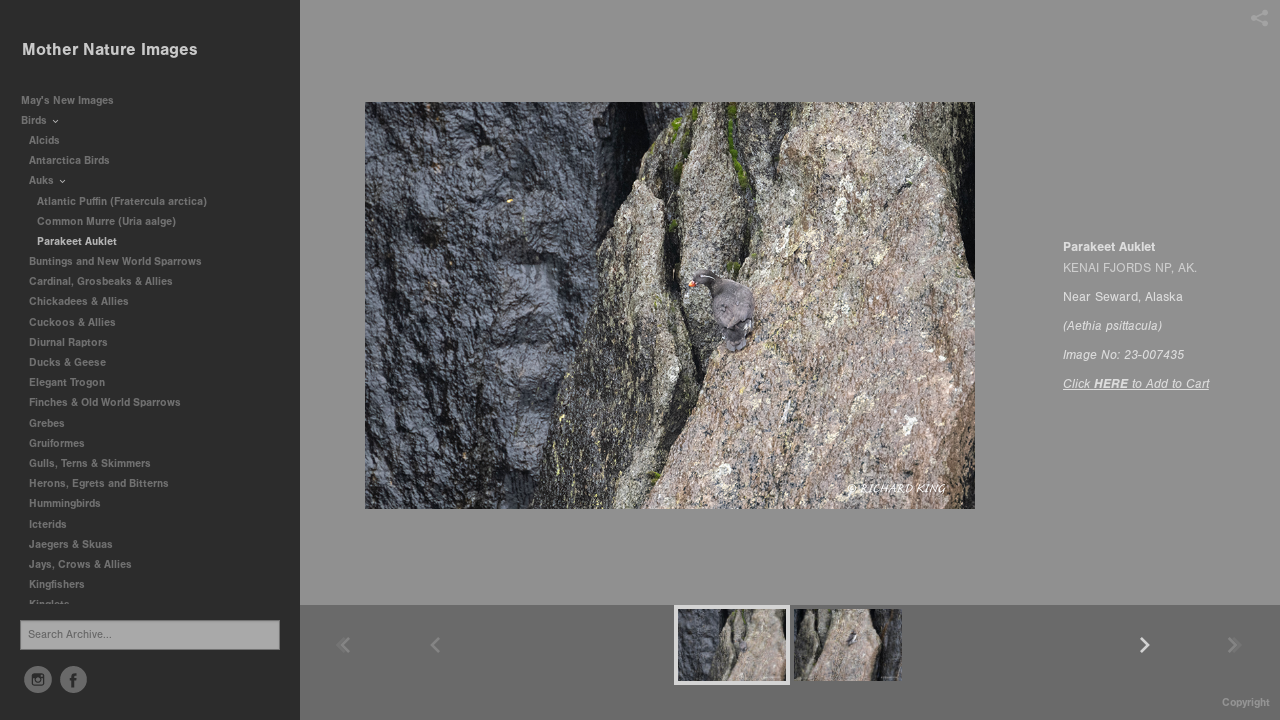

--- FILE ---
content_type: text/html; charset=UTF-8
request_url: http://mothernatureimages.com/birds/auks/parakeet-auklet/
body_size: 247850
content:
<!DOCTYPE html>
<html lang="en">
	<head>
		<meta charset="utf-8">
		<title>Parakeet Auklet: Auks: Birds: Beautiful Wildlife Photographs by Richard King for sale as Fine Art Prints, Canvas Gallery Wraps or Licensed Use.</title>
		<meta name="viewport" id="viewport" content="width=device-width, initial-scale=1.0" />
		<meta name="description" content="Specialist in Wildlife photography. Fine Art prints, licensed use and commissions.">
		<meta name="keywords" content="Bird photography, Raptors, wading birds, owls, shorebirds, reptiles, mamals, USA, Canada, Britain, Europe, National Parks, beautiful images of wildlife, gorgeous prints and canvas gallery wraps by Richard King Photography.">
		<meta name="author" content="Neon Sky Creative Media System">
		<meta name="apple-mobile-web-app-capable" content="yes" />
		
		<!-- Schema.org Data -->
		<meta itemscope itemtype="http://schema.org/CreativeWork" />
		<meta itemprop="url" content="http://mothernatureimages.com/birds/auks/parakeet-auklet/" />
		<meta itemprop="name" content="Parakeet Auklet" />
		<meta itemprop="headline" content="Parakeet Auklet: Auks: Birds: Beautiful Wildlife Photographs by Richard King for sale as Fine Art Prints, Canvas Gallery Wraps or Licensed Use." />
		<meta itemprop="description" content="Specialist in Wildlife photography. Fine Art prints, licensed use and commissions." />
		<meta itemprop="image" content="http://storage.lightgalleries.net/5194e18289b06/images/Parakeet-Auklet-Kenai-Fjords-NP-AK-RKing-23-007435-vv.jpg" />

		<!-- Open Graph Data -->
		<meta property="og:url" content="http://mothernatureimages.com/birds/auks/parakeet-auklet/" />
		<meta property="og:type" content="website" />
		<meta property="og:title" content="Parakeet Auklet" />
		<meta property="og:description" content="Specialist in Wildlife photography. Fine Art prints, licensed use and commissions." />
		<meta property="og:image" content="http://storage.lightgalleries.net/5194e18289b06/images/Parakeet-Auklet-Kenai-Fjords-NP-AK-RKing-23-007435-vv.jpg" />

		<!-- Twitter Card Data -->
		<meta name="twitter:card" value="summary">
		<meta name="twitter:title" content="Parakeet Auklet">
		<meta name="twitter:description" content="Specialist in Wildlife photography. Fine Art prints, licensed use and commissions.">
		<meta name="twitter:image" content="http://storage.lightgalleries.net/5194e18289b06/images/Parakeet-Auklet-Kenai-Fjords-NP-AK-RKing-23-007435-vv.jpg">
        
        <script>
            // makes crawler html not visible before app load
            document.write('<style>body.noscript #content.noscript{display:none}</style>');
        </script>

		<!-- styles -->
		<style>
            /* define here to cover until css loads*/
            .hide-entry{display:none;}
        </style>
		<link href="http://site.neonsky.com/4.18.1-s3-fix/css/site.css" rel="stylesheet">
		
		<link href="http://site.neonsky.com/4.18.1-s3-fix/api/styles/guid/5194e18289b06/template/2/layout/53613/custom.css" rel="stylesheet">
		
	
			
		<!-- fallback thumb display for social media that does not use Open Graph -->
		<link href="http://storage.lightgalleries.net/5194e18289b06/images/Parakeet-Auklet-Kenai-Fjords-NP-AK-RKing-23-007435-vv.jpg" rel="image_src" />
			
    <!-- HTML5 shim and Respond.js IE8 support of HTML5 elements and media queries -->
    <!--[if lt IE 9]>
      <script src="https://oss.maxcdn.com/libs/html5shiv/3.6.2/html5shiv.js"></script>
      <script src="https://oss.maxcdn.com/libs/respond.js/1.3.0/respond.min.js"></script>
    <![endif]-->
				
	<!-- typekit -->
    		 <script type="text/javascript" src="http://use.typekit.net/ik/[base64].js"></script>
         <script type="text/javascript">try{Typekit.load();}catch(e){}</script>
			
	<!-- Google tag (gtag.js) -->
<script async src="https://www.googletagmanager.com/gtag/js?id=G-5WDXBEBV0L"></script>
<script>
  window.dataLayer = window.dataLayer || [];
  function gtag(){dataLayer.push(arguments);}
  gtag('js', new Date());

  gtag('config', 'G-5WDXBEBV0L');
</script>        <!-- Google Analytics -->
<script>
(function(i,s,o,g,r,a,m){i['GoogleAnalyticsObject']=r;i[r]=i[r]||function(){
(i[r].q=i[r].q||[]).push(arguments)},i[r].l=1*new Date();a=s.createElement(o),
m=s.getElementsByTagName(o)[0];a.async=1;a.src=g;m.parentNode.insertBefore(a,m)
})(window,document,'script','//www.google-analytics.com/analytics.js','ga');
ga('create', 'G-1J9LK8HGPX', 'auto');
ga('require', 'displayfeatures');
ga('send', 'pageview');
//var pageTracker;// tmp to try and get around undefined
</script>

<!-- End Google Analytics -->
 
	</head>
	
	<body class="noscript loading">
		
    <div id="container">
        <div id="content" class="noscript" role="main"> 
        <div id="column" class="noscript">   		
			<div id="header">	
				<div><span class="siteTitle">Mother Nature Images</span></div>
			</div>
            <div id="html-content" class="noscript">                        
				<article class="gallery-section">
    <h1 class="pageTitle">Bird Photography by Richard King: Auks: Parakeet Auklet</h1>
	          <section class="gallery">
			<ul class="thumbs-grid">
							<li class="image-thumbnail">
					<a class="thumbnail-link" name="Parakeet-Auklet-Kenai-Fjords-NP-AK-RKing-23-007435-vv" href="http://mothernatureimages.com/birds/auks/parakeet-auklet/Parakeet-Auklet-Kenai-Fjords-NP-AK-RKing-23-007435-vv" title="Parakeet Auklet">
						<img src="http://storage.lightgalleries.net/5194e18289b06/images/Parakeet-Auklet-Kenai-Fjords-NP-AK-RKing-23-007435-vv_thumb.jpg" width="150" height="100" alt="Color photograph of a Parakeet Auklet (Aethia psittacula) taken from a cruise boat in the Kenai Fjords National Park. Stocky and round-headed member of the Auks, with upturned, nearly circular organge bill and relatively broad, rounded wings." />	
					</a>
				</li>
							<li class="image-thumbnail">
					<a class="thumbnail-link" name="Parakeet-Auklet-Kenai-Fjords-NP-AK-RKing-23-007431-vv" href="http://mothernatureimages.com/birds/auks/parakeet-auklet/Parakeet-Auklet-Kenai-Fjords-NP-AK-RKing-23-007431-vv" title="Parakeet Auklet">
						<img src="http://storage.lightgalleries.net/5194e18289b06/images/Parakeet-Auklet-Kenai-Fjords-NP-AK-RKing-23-007431-vv_thumb.jpg" width="150" height="100" alt="Color photograph of a Parakeet Auklet (Aethia psittacula) taken from a cruise boat in the Kenai Fjords National Park. Stocky and round-headed member of the Auks, with upturned, nearly circular organge bill and relatively broad, rounded wings." />	
					</a>
				</li>
						</ul>													
		</section>
		</article>
				
				<div id="allCategoryLinks">
    <ul><li ><a href="/mays-new-images/">May's New Images</a></li><li class="parent active"><span>Birds</span><ul><li class="parent active"><span>Alcids</span><ul><li ><a href="/birds/alcids/razorbill-alca-torda/">Razorbill (Alca torda)</a></li></ul></li><li class="parent active"><span>Antarctica Birds</span><ul><li class="parent active"><span>Albatrossses</span><ul><li ><a href="/birds/antarctica-birds/albatrossses/black-browed-albatross/">Black-browed Albatross</a></li><li ><a href="/birds/antarctica-birds/albatrossses/light-mantled-albatross/">Light-mantled Albatross</a></li><li ><a href="/birds/antarctica-birds/albatrossses/other-albatross/">Other Albatross</a></li></ul></li><li ><a href="/birds/antarctica-birds/antarctica-geese/">Antarctica Geese</a></li><li ><a href="/birds/antarctica-birds/antarctica-thrushes/">Antarctica Thrushes</a></li><li ><a href="/birds/antarctica-birds/other-antarctica-birds/">Other Antarctica Birds</a></li><li class="parent active"><span>Penguins</span><ul><li ><a href="/birds/antarctica-birds/penguins/king-penguins/">King Penguins</a></li><li ><a href="/birds/antarctica-birds/penguins/gentoo-penguins/">Gentoo Penguins</a></li><li ><a href="/birds/antarctica-birds/penguins/southern-rockhopper-penguins/">Southern Rockhopper Penguins</a></li></ul></li></ul></li><li class="parent active"><span>Auks</span><ul><li ><a href="/birds/auks/atlantic-puffin-fratercula-arctica/">Atlantic Puffin (Fratercula arctica)</a></li><li ><a href="/birds/auks/common-murre-uria-aalge/">Common Murre (Uria aalge)</a></li><li class="active"><a href="/birds/auks/parakeet-auklet/">Parakeet Auklet</a></li></ul></li><li class="parent active"><span>Buntings and New World Sparrows</span><ul><li ><a href="/birds/buntings-and-new-world-sparrows/savannah-sparrow-passerculus-sandwichensis/">Savannah Sparrow (Passerculus sandwichensis)</a></li><li ><a href="/birds/buntings-and-new-world-sparrows/other-sparrows-allies/">Other Sparrows & Allies</a></li></ul></li><li ><a href="/birds/cardinal-grosbeaks-allies/">Cardinal, Grosbeaks & Allies</a></li><li class="parent active"><span>Chickadees & Allies</span><ul><li ><a href="/birds/chickadees-allies/bridled-titmouse/">Bridled Titmouse</a></li><li ><a href="/birds/chickadees-allies/other-chickadees-allies/">Other Chickadees & Allies</a></li></ul></li><li class="parent active"><span>Cuckoos & Allies</span><ul><li ><a href="/birds/cuckoos-allies/roadrunner/">Roadrunner</a></li></ul></li><li class="parent active"><span>Diurnal Raptors</span><ul><li ><a href="/birds/diurnal-raptors/bald-eagle/">Bald Eagle</a></li><li ><a href="/birds/diurnal-raptors/merlin/">Merlin</a></li><li ><a href="/birds/diurnal-raptors/northern-harrier/">Northern Harrier</a></li><li ><a href="/birds/diurnal-raptors/osprey/">Osprey</a></li><li ><a href="/birds/diurnal-raptors/red-tailed-hawk/">Red-tailed Hawk</a></li><li ><a href="/birds/diurnal-raptors/other-diurnal-raptors/">Other Diurnal Raptors</a></li></ul></li><li class="parent active"><span>Ducks & Geese</span><ul><li ><a href="/birds/ducks-geese/bufflehead/">Bufflehead</a></li><li ><a href="/birds/ducks-geese/ring-necked-duck/">Ring-necked Duck</a></li><li ><a href="/birds/ducks-geese/ruddy-duck/">Ruddy Duck</a></li><li ><a href="/birds/ducks-geese/snow-goose/">Snow Goose</a></li><li ><a href="/birds/ducks-geese/swans/">Swans</a></li><li ><a href="/birds/ducks-geese/other-ducks/">Other Ducks</a></li><li ><a href="/birds/ducks-geese/other-geese/">Other Geese</a></li></ul></li><li ><a href="/birds/elegant-trogon/">Elegant Trogon</a></li><li ><a href="/birds/finches-old-world-sparrows/">Finches & Old World Sparrows</a></li><li class="parent active"><span>Grebes</span><ul><li ><a href="/birds/grebes/eared-grebe/">Eared Grebe </a></li><li ><a href="/birds/grebes/horned-grebe/">Horned Grebe</a></li><li ><a href="/birds/grebes/pied-billed-grebe/">Pied-billed Grebe</a></li><li ><a href="/birds/grebes/other-grebes/">Other Grebes</a></li></ul></li><li class="parent active"><span>Gruiformes</span><ul><li ><a href="/birds/gruiformes/sandhill-cranes/">Sandhill Cranes</a></li><li ><a href="/birds/gruiformes/other-gruiformes/">Other Gruiformes</a></li></ul></li><li class="parent active"><span>Gulls, Terns & Skimmers</span><ul><li ><a href="/birds/gulls-terns-skimmers/arctic-tern-sterna-paradisaea/">Arctic Tern (Sterna paradisaea)</a></li><li ><a href="/birds/gulls-terns-skimmers/black-skimmer-rynchops-niger/">Black Skimmer (Rynchops niger)</a></li><li ><a href="/birds/gulls-terns-skimmers/caspian-tern-hydroprogne-caspia/">Caspian Tern (Hydroprogne caspia)</a></li><li ><a href="/birds/gulls-terns-skimmers/forsters-tern-sterna-fosteri/">Forster's Tern (Sterna fosteri)</a></li><li ><a href="/birds/gulls-terns-skimmers/royal-tern-thalasseus-maximus/">Royal Tern (Thalasseus maximus)</a></li><li ><a href="/birds/gulls-terns-skimmers/other-gulls-terns-skimmers/">Other Gulls, Terns & Skimmers</a></li></ul></li><li class="parent active"><span>Herons, Egrets and Bitterns</span><ul><li ><a href="/birds/herons-egrets-and-bitterns/egrets/">Egrets</a></li><li ><a href="/birds/herons-egrets-and-bitterns/great-blue-heron/">Great Blue Heron</a></li><li ><a href="/birds/herons-egrets-and-bitterns/green-heron/">Green Heron </a></li><li ><a href="/birds/herons-egrets-and-bitterns/little-blue-heron/">Little Blue Heron</a></li><li ><a href="/birds/herons-egrets-and-bitterns/snowy-egret/">Snowy Egret</a></li><li ><a href="/birds/herons-egrets-and-bitterns/tricoloured-heron/">Tricoloured Heron</a></li><li ><a href="/birds/herons-egrets-and-bitterns/white-ibis/">White Ibis</a></li><li ><a href="/birds/herons-egrets-and-bitterns/other-wading-birds/">Other Wading Birds</a></li></ul></li><li class="parent active"><span>Hummingbirds</span><ul><li ><a href="/birds/hummingbirds/annas-hummingbird/">Anna's Hummingbird</a></li><li ><a href="/birds/hummingbirds/broad-billed-hummingbird/">Broad-billed Hummingbird</a></li><li ><a href="/birds/hummingbirds/broad-tailed-hummingbird/">Broad-tailed Hummingbird</a></li><li ><a href="/birds/hummingbirds/magnificent-hummingbird/">Magnificent Hummingbird</a></li><li ><a href="/birds/hummingbirds/other-hummingbirds/">Other Hummingbirds</a></li></ul></li><li ><a href="/birds/icterids/">Icterids</a></li><li class="parent active"><span>Jaegers & Skuas</span><ul><li ><a href="/birds/jaegers-skuas/parasitic-jaeger--/">Parasitic Jaeger =</a></li></ul></li><li ><a href="/birds/jays-crows-allies/">Jays, Crows & Allies</a></li><li class="parent active"><span>Kingfishers</span><ul><li ><a href="/birds/kingfishers/belted-kingfisher/">Belted Kingfisher</a></li><li ><a href="/birds/kingfishers/green-kingfisher/">Green Kingfisher</a></li></ul></li><li ><a href="/birds/kinglets/">Kinglets</a></li><li ><a href="/birds/loons/">Loons</a></li><li ><a href="/birds/mockingbirds-thrashers/">Mockingbirds &Thrashers</a></li><li class="parent active"><span>New World Warblers</span><ul><li ><a href="/birds/new-world-warblers/yellow-rumped-warblers/">Yellow-rumped Warblers</a></li><li ><a href="/birds/new-world-warblers/yellow-warblers/">Yellow Warblers</a></li><li ><a href="/birds/new-world-warblers/prothonotary-warbler/">Prothonotary Warbler</a></li><li ><a href="/birds/new-world-warblers/other-warblers/">Other Warblers</a></li></ul></li><li ><a href="/birds/nuthatches-and-creepers/">Nuthatches and Creepers</a></li><li class="parent active"><span>Owls</span><ul><li ><a href="/birds/owls/barred-owl/">Barred Owl</a></li><li ><a href="/birds/owls/burrowing-owl/">Burrowing Owl</a></li><li ><a href="/birds/owls/great-horned-owl/">Great Horned Owl</a></li><li ><a href="/birds/owls/snowy-owl/">Snowy Owl</a></li><li ><a href="/birds/owls/other-owls/">Other Owls</a></li></ul></li><li ><a href="/birds/oystercatchers/">Oystercatchers</a></li><li class="parent active"><span>Pelecaniformes</span><ul><li ><a href="/birds/pelecaniformes/american-white-pelican/">American White Pelican </a></li><li ><a href="/birds/pelecaniformes/anhinga/">Anhinga</a></li><li ><a href="/birds/pelecaniformes/brown-pelican/">Brown Pelican</a></li><li ><a href="/birds/pelecaniformes/northern-gannet/">Northern Gannet</a></li><li ><a href="/birds/pelecaniformes/other-pelicaniformes/">Other Pelicaniformes</a></li></ul></li><li class="parent active"><span>Penduline Tits</span><ul><li ><a href="/birds/penduline-tits/verdin/">Verdin</a></li></ul></li><li ><a href="/birds/pigeons-doves/">Pigeons & Doves</a></li><li ><a href="/birds/rails-and-coots/">Rails and Coots</a></li><li class="parent active"><span>Shorebirds</span><ul><li ><a href="/birds/shorebirds/american-golden-plover/">American Golden Plover </a></li><li ><a href="/birds/shorebirds/bairds-sandpiper/">Baird's Sandpiper</a></li><li ><a href="/birds/shorebirds/bar-tailed-godwit/">Bar-tailed Godwit</a></li><li ><a href="/birds/shorebirds/black-bellied-plover/">Black-bellied Plover </a></li><li ><a href="/birds/shorebirds/black-necked-stilt/">Black-necked Stilt</a></li><li ><a href="/birds/shorebirds/common-snipe/">Common Snipe</a></li><li ><a href="/birds/shorebirds/dunlin/">Dunlin</a></li><li ><a href="/birds/shorebirds/greater-yellowlegs/">Greater Yellowlegs</a></li><li ><a href="/birds/shorebirds/hudsonian-godwit/">Hudsonian Godwit </a></li><li ><a href="/birds/shorebirds/killdeer/">Killdeer </a></li><li ><a href="/birds/shorebirds/least-sandpiper/">Least Sandpiper</a></li><li ><a href="/birds/shorebirds/lesser-yellowlegs/">Lesser Yellowlegs</a></li><li ><a href="/birds/shorebirds/long-billed-curlew/">Long-billed Curlew </a></li><li ><a href="/birds/shorebirds/marbled-godwit/">Marbled Godwit</a></li><li ><a href="/birds/shorebirds/piping-plover/">Piping Plover</a></li><li ><a href="/birds/shorebirds/red-necked-phalarope/">Red-necked Phalarope</a></li><li ><a href="/birds/shorebirds/short-billed-dowitcher/">Short-billed Dowitcher</a></li><li ><a href="/birds/shorebirds/solitary-sandpiper/">Solitary Sandpiper</a></li><li ><a href="/birds/shorebirds/spotted-sandpiper/">Spotted Sandpiper</a></li><li ><a href="/birds/shorebirds/stilt-sandpiper/">Stilt Sandpiper</a></li><li ><a href="/birds/shorebirds/whimbrel/">Whimbrel </a></li><li ><a href="/birds/shorebirds/willet/">Willet</a></li><li ><a href="/birds/shorebirds/wilsons-plover/">Wilson's Plover</a></li><li ><a href="/birds/shorebirds/wilsons-snipe/">Wilson's Snipe</a></li><li ><a href="/birds/shorebirds/other-shorebirds/">Other Shorebirds</a></li></ul></li><li ><a href="/birds/shrikes-vireos/">Shrikes & Vireos</a></li><li ><a href="/birds/silky-flycatchers-bulbus/">Silky Flycatchers & Bulbus</a></li><li ><a href="/birds/swallows/">Swallows</a></li><li class="parent active"><span>Thrushes</span><ul><li ><a href="/birds/thrushes/mountain-bluebird/">Mountain Bluebird</a></li><li ><a href="/birds/thrushes/western-bluebird/">Western Bluebird</a></li><li ><a href="/birds/thrushes/other-thrushes/">Other Thrushes</a></li></ul></li><li class="parent active"><span>Tyrant Flycatchers</span><ul><li ><a href="/birds/tyrant-flycatchers/black-phoebe/">Black Phoebe</a></li><li ><a href="/birds/tyrant-flycatchers/blue-gray-gnatcatcher/">Blue-gray Gnatcatcher</a></li><li ><a href="/birds/tyrant-flycatchers/eastern-phoebe/">Eastern Phoebe</a></li><li ><a href="/birds/tyrant-flycatchers/great-kiskadee/">Great Kiskadee</a></li><li ><a href="/birds/tyrant-flycatchers/says-phoebe/">Say's Phoebe</a></li><li ><a href="/birds/tyrant-flycatchers/vermilion-flycatcher/">Vermilion Flycatcher</a></li><li ><a href="/birds/tyrant-flycatchers/other-tyrant-flycatchers/">Other Tyrant Flycatchers</a></li></ul></li><li class="parent active"><span>Upland Game Birds</span><ul><li ><a href="/birds/upland-game-birds/willow-ptarmigan/">Willow Ptarmigan</a></li><li ><a href="/birds/upland-game-birds/other-upland-game-birds/">Other Upland Game Birds</a></li></ul></li><li ><a href="/birds/wagtails-pipits/">Wagtails & Pipits</a></li><li ><a href="/birds/waxwings/">Waxwings</a></li><li class="parent active"><span>Woodpeckers</span><ul><li ><a href="/birds/woodpeckers/arizona-woodpecker/">Arizona Woodpecker</a></li><li ><a href="/birds/woodpeckers/downy-woodpecker/">Downy Woodpecker</a></li><li ><a href="/birds/woodpeckers/golden-fronted-woodpecker/">Golden-Fronted Woodpecker</a></li><li ><a href="/birds/woodpeckers/pileated-woodpecker/">Pileated Woodpecker</a></li><li ><a href="/birds/woodpeckers/red-headed-woodpecker/">Red-headed Woodpecker</a></li><li ><a href="/birds/woodpeckers/other-woodpeckers/">Other Woodpeckers</a></li></ul></li><li class="parent active"><span>Wrens</span><ul><li ><a href="/birds/wrens/rock-wren/">Rock Wren</a></li><li ><a href="/birds/wrens/cactus-wrens/">Cactus Wrens</a></li><li ><a href="/birds/wrens/other-wrens/">Other Wrens</a></li></ul></li><li ><a href="/birds/other-birds/">Other Birds</a></li></ul></li><li class="parent active"><span>Mammals</span><ul><li ><a href="/mammals/black-bear-ursus-americanus/">Black Bear (Ursus americanus)</a></li><li ><a href="/mammals/buffalo-bison-bison/">Buffalo (Bison bison)</a></li><li ><a href="/mammals/caribou-rangifer-tarandus/">Caribou (Rangifer tarandus)</a></li><li ><a href="/mammals/coyote-canis-latrans/">Coyote (Canis latrans)</a></li><li ><a href="/mammals/elk-cervus-canadensis/">Elk (Cervus canadensis)</a></li><li ><a href="/mammals/grizzly-bear-ursus-arctos/">Grizzly Bear (Ursus arctos)</a></li><li class="parent active"><span>Marine Mammals</span><ul><li ><a href="/mammals/marine-mammals/fur-seals/">Fur Seals</a></li><li ><a href="/mammals/marine-mammals/sea-otters/">Sea Otters</a></li><li ><a href="/mammals/marine-mammals/other-marine-mammals/">Other Marine Mammals</a></li></ul></li><li ><a href="/mammals/moose-alces-alces/">Moose (Alces alces)</a></li><li ><a href="/mammals/muskox/">Muskox</a></li><li ><a href="/mammals/pronghorn-antilocapra-americana/">Pronghorn (Antilocapra americana)</a></li><li ><a href="/mammals/wild-horses/">Wild Horses</a></li><li ><a href="/mammals/other-mammals/">Other Mammals</a></li></ul></li><li class="parent active"><span>Safari Parks & Zoos</span><ul><li ><a href="/safari-parks-zoos/gorillas-gorilla-gorilla/">Gorillas (Gorilla gorilla)</a></li></ul></li><li ><a href="/reptiles/">Reptiles</a></li><li ><a href="/insects/">Insects</a></li><li ><a href="/customer-insallations/">Customer Insallations</a></li><li ><a href="/amphibians/">Amphibians</a></li><li ><a href="/about-me/">About me</a></li><li ><a href="/contact/">Contact</a></li><li ><a href="/links-to-other-artists/">Links to Other Artists</a></li><li ><a href="/other-recommended-links/">Other Recommended Links</a></li><li ><a href="/buying-my-images/">Buying my images</a></li><li ><a href="http://richardkingphoto.com/" target="_self">To My Landscape Images</a></li><li ><a href="http://warplaneimages.com/" target="_self">To My Warbird Images</a></li><li ><a href="http://richardkingphoto.com/blog/" target="_blank">Visit My BLOG</a></li></ul>	
</div>				<!-- writes out the languages menu -->
	
			</div>

			<div id="copyright" class="copyright"><p class="neon-copyright">All images © Richard King, ALL RIGHTS RESERVED.  No rights granted unless in writing from Richard King.  Site design © 2010-2025 <a href="http://www.neonsky.com" target="_blank">Neon Sky Creative Media</a></p></div>
                
                </div>     
            </footer>
            <!-- close the off-canvas menu--> 
            <a class="exit-off-canvas"></a>
        </main>
    </div>
</div>  	     				 		      
        <script>     
	    		 	var data = {"config":{"loginRedirectID":"","appVersion":"4.18.1-s3-fix","apiAccessUrl":"http:\/\/mothernatureimages.com\/api.php\/4.18.1-s3-fix\/api","serviceDomain":"site.neonsky.com","serviceAccessUrl":"http:\/\/site.neonsky.com\/4.18.1-s3-fix","siteAccessUrl":"http:\/\/mothernatureimages.com","isPreview":false,"isAlias":false,"isTesting":false,"siteGUID":"5194e18289b06","clientID":"4252","layoutID":"53613","layoutPassed":false,"templateID":"2","route":"birds\/auks\/parakeet-auklet","queryString":[],"activeSlug":"birds\/auks\/parakeet-auklet","apikey":"9881837ca2fad9d7ec79f61179fff5a635850da6","languageID":"en","languageUrlSegement":"","siteCopyright":"<p>All images \u00a9 Richard King, ALL RIGHTS RESERVED.  No rights granted unless in writing from Richard King.&nbsp;<\/p>","pdfCreatorDomain":"pdfcreator.neonsky.com","pdfCreatorVersion":"1.6","pdfHtmlOutput":false,"uiLabels":{"copyright":"Copyright","singles":"Singles","contact_sheet":"Contact Sheet","slide_show":"Slide Show","enter_gallery":"Enter Gallery","previous":"Prev","next":"Next","of":"of","click_image_to_close":"Click Image to Close","info":"info","login":"Login","site_design_by":"Site design","loading":"Loading","password":"Password","invalid_credentials":"Invalid login or password.","exit":"Exit","try_again":"Try Again","cancel":"Cancel","enter":"Enter","view_contact_sheet":"View Contact Sheet","image_caption":"Caption","overview":"Overview","view_singles":"View Singles","view_slide_show":"View Slide Show","images":"Images","viewing_options":"Viewing Options","loading_image":"Loading Image","menu":"menu","fullscreen":"Enter Full Screen","exit_fullscreen":"Exit Full Screen"},"fullCopyright":"<p class=\"neon-copyright\">All images \u00a9 Richard King, ALL RIGHTS RESERVED.  No rights granted unless in writing from Richard King.  Site design \u00a9 2010-2025 <a href=\"http:\/\/www.neonsky.com\" target=\"_blank\">Neon Sky Creative Media<\/a><\/p>"},"siteAccessUrl":"http:\/\/mothernatureimages.com","serviceDomain":"site.neonsky.com","serviceAccessUrl":"http:\/\/site.neonsky.com\/4.18.1-s3-fix","apiAccessUrl":"http:\/\/mothernatureimages.com\/api.php\/4.18.1-s3-fix\/api","serviceStaticPath":"http:\/\/site.neonsky.com\/4.18.1-s3-fix","mediaSources":["http:\/\/storage.lightgalleries.net","http:\/\/cdn.lightgalleries.net"],"site":{"domain":"mothernatureimages.com","siteTitle":"Mother Nature Images","copyright":"<p>All images \u00a9 Richard King, ALL RIGHTS RESERVED.  No rights granted unless in writing from Richard King.&nbsp;<\/p>","indexLabel":"Index","metaTitle":"Beautiful Wildlife Photographs by Richard King for sale as Fine Art Prints, Canvas Gallery Wraps or Licensed Use.","metaDescription":"Specialist in Wildlife photography. Fine Art prints, licensed use and commissions.","footer":"","metaKeywords":"Bird photography, Raptors, wading birds, owls, shorebirds, reptiles, mamals, USA, Canada, Britain, Europe, National Parks, beautiful images of wildlife, gorgeous prints and canvas gallery wraps by Richard King Photography.","htmlSiteLogoWidth":null,"htmlSiteLogoHeight":null,"google_analytics_accountID":"G-1J9LK8HGPX","googleTrackingCodeType":"1","googleTrackingUseDisplayAdvertising":"1","mediaSource":"STORAGE","custom_header_code":"","nonModSiteURLs":"","jsSnippets":"<script>\r\r  var enablePersistentCaptionsForSingles = true;\r  var enablePersistentCaptionsForSinglesBasic = true;\r\r  \/\/ Functions for Persistent Captions START\r  var mutationCallback = function (mutationsList) {\r    for (var mutation of mutationsList) {\r      if (mutation.type == 'childList') {\r        var isSingles = !!($('.device-lg .singles-view, .device-xlg .singles-view, .device-xxlg .singles-view').length && (!$('.has-thumb-nav').length && !($('.has-prev-next-nav').length)));\r        var isSinglesBasic = !!($('.device-lg .singles-view, .device-xlg .singles-view, .device-xxlg .singles-view').length && ($('.has-thumb-nav').length || ($('.has-prev-next-nav').length)));\r        var hasSinglesCaption = !!($('.singles-image-info-toggle:not(.hidden)').length);\r        var hasSinglesBasicCaption = !!($('.gallery-info-holder .caption-button:not(.hide)').length && $('.gallery-info-holder .caption-on-demand:not(.disabled-button)').length);\r        var singlesToBeUpdated = enablePersistentCaptionsForSingles && isSingles && hasSinglesCaption;\r        var singlesBasicToBeUpdated = enablePersistentCaptionsForSinglesBasic && isSinglesBasic && hasSinglesBasicCaption;\r        var suppressSinglesCaptionButton = enablePersistentCaptionsForSingles && isSingles;\r        var suppressSinglesBasicCaptionButton = enablePersistentCaptionsForSinglesBasic && isSinglesBasic;\r        var shouldUpdateCaption = singlesToBeUpdated || singlesBasicToBeUpdated;\r        \/\/ console.log({ \r        \/\/   enablePersistentCaptionsForSingles,\r        \/\/   enablePersistentCaptionsForSinglesBasic,\r        \/\/   isSingles,\r        \/\/   isSinglesBasic,\r        \/\/   hasSinglesCaption,\r        \/\/   hasSinglesBasicCaption,\r        \/\/   singlesToBeUpdated,\r        \/\/   singlesBasicToBeUpdated,\r        \/\/   suppressSinglesCaptionButton,\r        \/\/   suppressSinglesBasicCaptionButton,\r        \/\/   shouldUpdateCaption,\r        \/\/ });\r        if(suppressSinglesCaptionButton || suppressSinglesBasicCaptionButton) {\r          $('body').addClass('suppress-caption-button');\r        }\r        if (shouldUpdateCaption) {\r          updateCaption();\r        } else {\r          \/\/ console.log('mutation removing persistent-caption-added...');\r          $('body').removeClass('persistent-caption-added');\r          restoreDefaultLayout();\r        }\r      }\r      else if (mutation.type == 'attributes') {\r      }\r    }\r  };\r\r  var updateCaption = function () {\r    \/\/ console.log('adding persistent-caption-added...');\r    $('body').addClass('persistent-caption-added');\r    if ($('.mTSThumbContainer.active .thumb-info').length) {\r      $('.mTSThumbContainer.active .thumb-info').click();\r    } else if ($('.caption-button .caption-on-demand').length) {\r      $('.caption-button .caption-on-demand').click();\r    }\r    if ($('.custom-caption-wrapper').length) {\r      \/\/ console.log('removing .custom-caption.wrapper')\r      $('.custom-caption-wrapper').remove();\r    }\r    if ($('.singles-grid-item-image-holder .overview-container').length) {\r      restoreDefaultLayout();\r      $('.screen-content.active.singles-view .overview-container').append($('<div class=\"custom-caption-wrapper\"><\/div>').append($('#caption-overlay .caption-text').clone()));\r      \/\/ $('body').addClass('persistent-caption-added');\r    } else {\r      $('.screen-content.active.singles-view').append($('<div class=\"custom-caption-wrapper\"><\/div>').append($('#caption-overlay .caption-text').clone()));\r      $('.image-container.small-centered.small-12.columns.singles-component').addClass('small-9').removeClass('small-12').removeClass('small-centered');\r      \/\/ $('body').addClass('persistent-caption-added');\r    }\r    $('.caption-close').click();\r    var rightNavArrowCSS = {\r      position: 'fixed',\r      right: '20px'\r    };\r    $('.image-container .svg-icon.arrow-right').css(rightNavArrowCSS);\r  }\r\r  var restoreDefaultLayout = function () {\r    \/\/ console.log(`restoreDefaultLayout target exists? = `, !!($('.image-container.small-9.singles-component').length));\r    $('.image-container.small-9.singles-component').addClass('small-12').addClass('small-centered').removeClass('small-9');\r    if ($('.custom-caption-wrapper').length) {\r      \/\/ console.log('removing .custom-caption.wrapper')\r      $('.custom-caption-wrapper').remove();\r    }\r  }\r\r  var customizeCaption = function () {\r    var isSingles = !!($('.device-lg .singles-view, .device-xlg .singles-view, .device-xxlg .singles-view').length && (!$('.has-thumb-nav').length && !($('.has-prev-next-nav').length)));\r    var isSinglesBasic = !!($('.device-lg .singles-view, .device-xlg .singles-view, .device-xxlg .singles-view').length && ($('.has-thumb-nav').length || ($('.has-prev-next-nav').length)));\r    var hasSinglesCaption = !!($('.singles-image-info-toggle:not(.hidden)').length);\r    var hasSinglesBasicCaption = !!($('.gallery-info-holder .caption-button:not(.hide)').length && $('.gallery-info-holder .caption-on-demand:not(.disabled-button)').length);\r    var singlesToBeUpdated = enablePersistentCaptionsForSingles && isSingles && hasSinglesCaption;\r    var singlesBasicToBeUpdated = enablePersistentCaptionsForSinglesBasic && isSinglesBasic && hasSinglesBasicCaption;\r    var suppressSinglesCaptionButton = enablePersistentCaptionsForSingles && isSingles;\r    var suppressSinglesBasicCaptionButton = enablePersistentCaptionsForSinglesBasic && isSinglesBasic;\r    var shouldUpdateCaption = singlesToBeUpdated || singlesBasicToBeUpdated;\r    \/\/ console.log({\r    \/\/   enablePersistentCaptionsForSingles,\r    \/\/   enablePersistentCaptionsForSinglesBasic,\r    \/\/   isSingles,\r    \/\/   isSinglesBasic,\r    \/\/   hasSinglesCaption,\r    \/\/   hasSinglesBasicCaption,\r    \/\/   singlesToBeUpdated,\r    \/\/   singlesBasicToBeUpdated,\r    \/\/   suppressSinglesCaptionButton,\r    \/\/   suppressSinglesBasicCaptionButton,\r    \/\/   shouldUpdateCaption,\r    \/\/ });\r    if (suppressSinglesCaptionButton || suppressSinglesBasicCaptionButton) {\r      $('body').addClass('suppress-caption-button');\r    }\r    if (shouldUpdateCaption) {\r      updateCaption();\r    } else {\r      \/\/ console.log('customizeCaption removing persistent-caption-added...');\r      $('body').removeClass('persistent-caption-added');\r      restoreDefaultLayout();\r    }\r    setTimeout(() => {\r      var targetNode = document.querySelectorAll('#singlesArea')[0];\r      var config = { attributes: true, childList: true }; \/\/ , subtree: true, characterData: true \r      var observer = new MutationObserver(mutationCallback);\r      observer.observe(targetNode, config);\r    }, 200);\r  }\r\r  var sectionChangeMutationCallback = function (mutationsList) {\r    for (var mutation of mutationsList) {\r      if (mutation.type == 'childList') {\r        \/\/ console.log('sectionChangeMutationCallback() -- calling customizeCaption()');\r        customizeCaption();\r        $(window).resize(function () {\r          customizeCaption();\r        });\r      }\r      else if (mutation.type == 'attributes') {\r        \/\/ console.log('sectionChangeMutationCallback() -- should not fire...');\r      }\r    }\r  };\r  \/\/ Functions for Persistent Captions END\r\r\r  \/\/ Get layoutID  \r  var layoutID = window.location.search.split('layoutID=')[1];\r\r  if (!layoutID || layoutID == '53613') {                           \/\/ Persistent Captions\r    $(document).ready(function () {\r      customizeCaption();\r      $(window).resize(function () {\r        customizeCaption();\r      });\r\r      var sectionChangeTargetNode = document.querySelectorAll('#content')[0];\r      var sectionChangeMutationObserverConfig = { attributes: false, childList: true };\r      var sectionChangeMutationObserve = new MutationObserver(sectionChangeMutationCallback);\r      sectionChangeMutationObserve.observe(sectionChangeTargetNode, sectionChangeMutationObserverConfig);\r    });\r  }\r\r<\/script>","typeKitScriptURL":"http:\/\/use.typekit.net\/ik\/[base64].js","typeKitInstantToken":"[base64]","splash_title":null,"splash_subtitle":null,"splash_email":null,"hasMultipleLanguages":false,"homeSectionID":"128178","settings":{"usePNGLogo":false,"":"0","useCustomCSS":false,"customCSSPath":"","headerBarConfig":"1","headerBarBranding":"1","customHeaderBarBrandingPath":"","hiddenMenuSide":"2","concatLevel1Headings":true,"startupConfiguration":"1","globalSplashSWFSAlign":"2","isSizeToFitScreen":false,"displaySplashOnMobile":true,"useFlash":true,"menuRemainHidden":false,"isSplashPublic":true,"promptToDownloadFlash":false,"c_LOGO":"C9C9C9","c_TEXT_MAIN":"DDDDDD","primaryTextColor":"DDDDDD","c_NAV_TEXT":"B0B0B0","navBarTextColor":"B0B0B0","c_BACKGROUND":"A5A5A5","siteBackgroundColor":"A5A5A5","c_MENU_BG_ROLLOVER":"222222","menuItemRolloverColor":"222222","c_MATTE":"909090","contentAreaBackgroundColor":"909090","c_SPLASH_BACKGROUND":"040404","c_TEXT_SECONDARY":"666666","secondaryTextColor":"666666","c_NAV_TEXT_ROLLOVER":"080808","navBarTextRolloverColor":"080808","c_MENU_TEXT":"B4B4B4","menuTextColor":"B4B4B4","c_MENU_LINES":"969696","menuLineColor":"969696","c_THUMB_BG":"4C4C4C","c_THUMB_BG_UNUSED":"000000","c_SPLASH_TEXT":"FFFFFF","c_MENU_COLUMN":"2C2C2C","verticalMenuColumnColor":"2C2C2C","c_PHOTO_BORDER":"A1989D","imageBorderColor":"A1989D","c_THUMB_NAV_TEXT":"1D1D1D","thumbNavTextColor":"1D1D1D","c_THUMB_NAV_OUTLINE":"D4D4D4","thumbNavItemOutlineColor":"D4D4D4","c_THUMB_NAV_ARROW":"D2D2D2","thumbNavIconColor":"D2D2D2","c_NAV_BAR_COLUMN":"4E4E4E","c_NAV_BAR_MATTE":"6A6A6A","c_csThumbBorder":"4C4C4C","LOGO_ALIGNMENT":"1","OVERVIEW_CONFIG":"1","startupOptions":"1","VIEW_OPS_ALIGNMENT":"2","INTRO_TYPE":"2","splashSWFSAlign":"2","USE_LOADBAR_TEXT":true,"USE_LOADBAR_LINES":true,"DESIGNATE_VISITED_CATS":true,"sizeToFitScreen":false,"MENU_COLUMN_ALIGNMENT":"1","MENU_TEXT_ALIGNMENT":"1","PHOTO_BORDER":"0","PHOTO_BUFFER":"40","CONTACT_SHEET_LAYOUT":"2","CAPTION_CONFIG":"2","CAPTION_WIDTH_CONFIG":"2","CAPTION_WIDTH_PERCENT":"100","CAPTION_ALIGNMENT":"2","ANC_PHOTO_TYPE":"2","ANC_LAYOUT_CONFIG":"2","TEXT_CASE_INTERFACE":"2","INTRO_LAYOUT_CONFIG":"2","SITE_FONT":"2","TEXT_CASE_CATEGORIES":"2","CUSTOM_LOGO":"undefined","LOGO_CONFINED":true,"LOGO_BUFFER_LEFT":"25","LOGO_BUFFER_TOP":"25","LOGO_BUFFER_RIGHT":"25","LOGO_BUFFER_BOTTOM":"25","COLORIZE_LOGO":true,"LOAD_ANIM_TYPE":"2","INCLUDE_INTRO_MENU_ITEM":false,"MENU_CATEGORY_ORDER":"2","CAPTION_POSITION":"1","audioSetID":"1","SEQ_NAV_SAME_BAR_THUMB_NAV":false,"NAV_BAR_CONFINED_MATTE":true,"AUTO_HIDE_THUMB_NAV_BUTTONS":true,"THUMB_NAV_ALIGNMENT":"2","USE_SUB_NAV_BEVELS":false,"eieScrollIconDown":"","subnavigationStyle":"5","navIconStyle":"6","eieScreenNavIconBack":"","screenToScreenButtonStyle":"2","subnavIconSize":"2","eieScreenNavIconNext":"","eieThumbNavIconBack":"","eieThumbNavIconNext":"","menuColumnBGPatternID":"1","menuColumnBGPosition":"1","eieMenuColumnBGPattern":"","useMenuLines":false,"useMenuRolloverBG":true,"eieMenuColumnBottomElement":"photoshelter.swf","menuColumnBottomElementBottomBuffer":"30","menuColumnBottomElementHorizontalBuffer":"10","menuColumnBottomElementAlignment":"1","eieMenuIconCurrent":"","eieMenuIconParent":"","eieScrollIconUp":"","eieSiteBGPattern":"","siteBackgroundPosition":"1","siteBGPatternID":"1","menuColumnBGPatternMasked":true,"menuColumnColorized":true,"matteColorized":true,"navBarsColorized":true,"menuColumnTopElementID":"1","menuColumnBottomElementID":"2","eieMenuColumnTopElement":"","menuColumnTopElementAlignment":"1","menuColumnTopElementTopBuffer":"0","menuColumnTopElementHorizontalBuffer":"0","menuColumnTopElementMasked":true,"menuColumnBottomElementMasked":false,"overlayScrimOpacity":".5","overlayBorderThickness":"0","overlayMatteThickness":"0","usePNGLogoInHTMLSite":false,"menuColumnBottomElementLinkURL":"","menuColumnBottomElementLinkTarget":"1","initialViewMode":"1","fontSize":"1","showFullScreenButton":false,"hideCopyright":true,"siteMarginTop":"0","siteMarginRight":"0","siteMarginBottom":"0","siteMarginLeft":"0","menuColumnWidthConfig":"1","menuColumnWidth":"0","socialMediaShareButtons":"3","csThumbBGDims":"1","csThumbBorderThickness":"3","useCSThumbDropShadow":true,"csThumbBGBehavior":"3","customCSS":".svg-icon svg.icon {\r\n  fill: rgba(255,255,255,0.6);\r\n}\r\n#menu-off-screen form input,\r\n#menu-vert-wrap form input {\r\n    background-color: rgba(200,200,200,0.8);\r\n    border-color: rgba(100,100,100,0.8);\r\n}\r\n\r\n\/* Persistent Captions Start *\/\r\n.persistent-caption-added.device-lg .custom-caption-wrapper,\r\n.persistent-caption-added.device-xlg .custom-caption-wrapper,\r\n.persistent-caption-added.device-xxlg .custom-caption-wrapper {\r\n  display: flex;\r\n  justify-content: center;\r\n  height: 100%;\r\n  align-items: center;\r\n  margin-right: 40px;\r\n}\r\n.persistent-caption-added .custom-caption-wrapper .caption-text {\r\n  max-width: calc(100% - 2em);\r\n  max-height: 100%;\r\n  overflow: auto;\r\n  word-break: break-word;\r\n}\r\n.suppress-caption-button.device-lg .caption-button,\r\n.suppress-caption-button.device-xlg .caption-button,\r\n.suppress-caption-button.device-xxlg .caption-button {\r\n  display: none;\r\n}\r\n\r\n.suppress-caption-button.device-lg .singles-image-info,\r\n.suppress-caption-button.device-xlg .singles-image-info,\r\n.suppress-caption-button.device-xxlg .singles-image-info,\r\n.suppress-caption-button.device-lg .singles-image-info-toggle.selected,\r\n.suppress-caption-button.device-xlg .singles-image-info-toggle.selected,\r\n.suppress-caption-button.device-xxlg .singles-image-info-toggle.selected {\r\n  pointer-events: none;\r\n}\r\n\r\n.suppress-caption-button.device-lg .thumb-info,\r\n.suppress-caption-button.device-xlg .thumb-info,\r\n.suppress-caption-button.device-xxlg .thumb-info,\r\n.suppress-caption-button.device-lg .singles-image-info-toggle,\r\n.suppress-caption-button.device-xlg .singles-image-info-toggle,\r\n.suppress-caption-button.device-xxlg .singles-image-info-toggle,\r\n.suppress-caption-button.device-lg .singles-image-info,\r\n.suppress-caption-button.device-xlg .singles-image-info,\r\n.suppress-caption-button.device-xxlg .singles-image-info,\r\n.suppress-caption-button.device-lg #caption-overlay,\r\n.suppress-caption-button.device-xlg #caption-overlay,\r\n.suppress-caption-button.device-xxlg #caption-overlay,\r\n.suppress-caption-button.device-lg.modal-backdrop.caption-overlay-backdrop,\r\n.suppress-caption-button.device-xlg.modal-backdrop.caption-overlay-backdrop,\r\n.suppress-caption-button.device-xxlg.modal-backdrop.caption-overlay-backdrop {\r\n  opacity: 0 !important;\r\n}\r\n.persistent-caption-added.device-lg #fg .singles-grid-item-image-holder.standard-overview section.overview-container,\r\n.persistent-caption-added.device-xlg #fg .singles-grid-item-image-holder.standard-overview section.overview-container,\r\n.persistent-caption-added.device-xxlg #fg .singles-grid-item-image-holder.standard-overview section.overview-container {\r\n  height: fit-content !important;\r\n}\r\n.persistent-caption-added .custom-caption-wrapper h3 {\r\n    font-size: 1em;\r\n}\r\n\/* Persistent Captions End *\/","menuTopBuffer":"0","socialMediaLinks":"32767","socialMediaLinkGround":"1","isSiteFooterVisible":true,"dimNonSelectedMenuItems":true,"initLoadingAnimationDisplayDelay":"1000","verticalMenuHeader":"<%== siteTitle %>","verticalMenuHeaderMarginTop":"37","verticalMenuHeaderMarginRight":"0","verticalMenuHeaderMarginBottom":"22","verticalMenuHeaderMarginLeft":"22","verticalMenuHeaderAssetMaxScale":"50","verticalMenuHeaderContentHorizAlign":"1","verticalMenuHeaderAssetFilename":"","verticalMenuHeaderHeight":"0","verticalMenuFooterHeight":"0","verticalMenuFooter":"<form action=\"http:\/\/richardkingphoto.photoshelter.com\/search\" method=\"get\" target=\"ps\"> <input type=\"text\" size=\"33\" name=\"I_DSC\" placeholder=\"Search Archive...\"> <input type=\"submit\" value=\"Search Archive\" class=\"hide\"> <input type=\"hidden\" name=\"I_DSC_AND\" value=\"t\"> <input type=\"hidden\" name=\"_ACT\" value=\"search\"> <\/form><%== socialMediaLinks %><%== customFooter %>","verticalMenuFooterMarginTop":"20","verticalMenuFooterMarginRight":"20","verticalMenuFooterMarginBottom":"20","verticalMenuFooterMarginLeft":"20","verticalMenuFooterAssetMaxScale":"50","verticalMenuFooterContentHorizAlign":"1","verticalMenuFooterAssetFilename":"","verticalMenuMiddleMarginTop":"0","verticalMenuMiddleMarginRight":"14","verticalMenuMiddleMarginBottom":"0","verticalMenuMiddleMarginLeft":"14","verticalMenuHeaderHeightConfig":"1","verticalMenuFooterHeightConfig":"1","verticalMenuWidthConfig":"1","verticalMenuWidth":"300","headerLeftAsset":"","headerCenterAsset":"","headerRightAsset":"","isHeaderConfinedToContentArea":true,"isFooterConfinedToContentArea":true,"headerLeft":"","headerCenter":"","headerRight":"","verticalMenuMiddle":"","verticalMenuMiddleAssetFilename":"","verticalMenuMiddleAssetMaxScale":"50","verticalMenuMiddleContentHorizAlign":"2","menuType":"1","headerLeftAssetMaxScale":"50","headerCenterAssetMaxScale":"50","headerRightAssetMaxScale":"50","headerLeftTopMargin":"0","headerLeftRightMargin":"0","headerLeftBottomMargin":"0","headerLeftLeftMargin":"0","headerCenterTopMargin":"0","headerCenterRightMargin":"0","headerCenterBottomMargin":"0","headerCenterLeftMargin":"0","headerRightTopMargin":"0","headerRightRightMargin":"0","headerRightBottomMargin":"0","headerRightLeftMargin":"0","verticalMenuHeaderAssetExtension":"","verticalMenuMiddleAssetExtension":"","verticalMenuFooterAssetExtension":"","panelMenuHeader":"<%== siteTitle %>","panelMenuHeaderContentHorizAlign":"1","panelMenuHeaderHeightConfig":"1","panelMenuHeaderHeight":"0","panelMenuHeaderAssetFilename":"","panelMenuHeaderAssetExtension":"","panelMenuHeaderAssetMaxScale":"50","panelMenuFooter":"<form action=\"http:\/\/richardkingphoto.photoshelter.com\/search\" method=\"get\" target=\"ps\"> <input type=\"text\" size=\"33\" name=\"I_DSC\" placeholder=\"Search Archive...\"> <input type=\"submit\" value=\"Search Archive\" class=\"hide\"> <input type=\"hidden\" name=\"I_DSC_AND\" value=\"t\"> <input type=\"hidden\" name=\"_ACT\" value=\"search\"> <\/form><%== socialMediaLinks %><%== customFooter %>","panelMenuFooterContentHorizAlign":"1","panelMenuFooterHeight":"0","panelMenuFooterHeightConfig":"1","panelMenuFooterAssetFilename":"","panelMenuFooterAssetExtension":"","panelMenuFooterAssetMaxScale":"50","showSelectedItemMenuIcons":false,"allowSiteWidePinchZoom":false,"hideScrollbars":false,"PHOTO_BORDER_SIZE":"0","PHOTO_BORDER_BUFFER":"40","templateID":"2","LOGO_GROUND":"none","viewProps":{"fontLabel":"Sans Strong","systemKitID":"ino3btn","fontFamilyTitle":"\"ns-mod-font-set-2\",sans-serif","fontFamilyBody":"\"ns-mod-font-set-2\",sans-serif","pdfFontFamilyTitle":"\"nimbus-sans\",sans-serif","pdfFontFamilyBody":"\"nimbus-sans\",sans-serif","titleSize":"20","titleWeight":"700","titleLineHeight":"1.20","titleLetterSpacing":"normal","siteTitleSize":"17","siteTitleWeight":"700","bodyCopySize":"13","bodyCopyWeight":"400","bodyCopyLineHeight":"1.30","bodyCopyLetterSpacing":"normal","pdfTitleSize":"12","pdfTitleLineHeight":"10.00","pdfTitleWeight":"500","pdfTitleLetterSpacing":"normal","pdfBodyCopySize":"9","pdfBodyCopyWeight":"300","pdfBodyCopyLetterSpacing":"normal","pdfBodyCopyLineHeight":"10.00","pdfCaptionHeight":"40","secondaryNavWeight":"700","secondaryNavLineHeight":"1.50","secondaryNavLetterSpacing":"normal","sizeID":"1","menuTextSize":"0.85","menuTextWeight":"700","menuTextLineHeight":"1.20","menuTextLetterSpacing":"0rem","menuTextChildSize":"0.85","menuTextChildLineHeight":"1.20","menuTextChildWeight":"700","menuTextChildLetterSpacing":"0rem","secondaryNavSize":"11","fontGroup":"1","margin":0,"border":"0","padding":0,"buffer":6,"topBuffer":0,"bottomBuffer":0,"leftBuffer":0,"rightBuffer":10},"verticalMenuHeaderAsset":"","verticalMenuMiddleAsset":"","verticalMenuFooterAsset":"","horizontalMenuHeaderAsset":"","horizontalMenuHeaderMarginTop":"25","horizontalMenuHeaderMarginBottom":"25","horizontalMenuHeaderMarginLeft":"25","horizontalMenuHeaderMarginRight":"25","panelMenuHeaderMarginTop":"25","panelMenuHeaderMarginBottom":"25","panelMenuHeaderMarginLeft":"25","panelMenuHeaderMarginRight":"25","panelMenuMiddleMarginTop":0,"panelMenuMiddleMarginBottom":0,"panelMenuMiddleMarginLeft":10,"panelMenuMiddleMarginRight":10,"panelMenuFooterMarginTop":0,"panelMenuFooterMarginBottom":0,"panelMenuFooterMarginLeft":0,"panelMenuFooterMarginRight":0,"popupMenuHeaderAsset":"","popupMenuHeaderMarginTop":"25","popupMenuHeaderMarginBottom":"25","popupMenuHeaderMarginLeft":"25","popupMenuHeaderMarginRight":"25","galleryProps":{"slideTransitionType":"2","slideDelay":"3000","slideDuration":"1000","slideDurationIn":"1000","slideDurationOut":"1000","slideDurationCross":"1000"},"introSlideProps":{"slideTransitionType":"2","slideDelay":"2000","slideDuration":"1000","slideDurationIn":"1000","slideDurationOut":"1000","slideDurationCross":"1000"},"textSlideProps":{"slideTransitionType":"2","slideDuration":"1000","slideDelay":"2000","slideDurationIn":"1000","slideDurationOut":"1000","slideDurationCross":"2000"},"socialMediaShare":[{"serviceID":"1","title":"Facebook","url":"https:\/\/www.facebook.com\/sharer.php?u=VAL1&t=VAL2","className":"facebook-squared"},{"serviceID":"2","title":"Twitter","url":"https:\/\/twitter.com\/share?url=VAL1&text=VAL2","className":"twitter-squared"}],"socialMedia":[{"linkTypeID":"5","title":"Instagram","url":"https:\/\/instagram.com\/kingrichardimages\/","className":"instagram"},{"linkTypeID":"2","title":"Facebook","url":"https:\/\/facebook.com\/kingrichardimages","className":"facebook"}]}},"sections":[{"sectionID":"128178","active":"1","parentNode":"0","sortOrder":"0","categoryType":"2","behaviorID":"2","viewID":"23","showInMainNav":"0","olderSibling":"0","youngerSibling":"0","linkURL":"","linkTarget":"","username":"","password":"","action":"flashIntroScreen","sectionThumb":"","title":"intro","heading":null,"metaTitle":null,"metaDescription":null,"metaKeywords":null,"viewProps":{"autoAdvance":"1","slideshowInterruptEnabled":"0","showImageFilenames":false,"showImageNumber":false,"usePrevNextNav":false,"useThumbNav":false,"useFlankingNav":0},"titles":["intro"],"metaTitles":[""],"headings":[""],"slug":"intro","children":[]},{"sectionID":"167228","active":"1","parentNode":"0","sortOrder":"0","categoryType":"1","behaviorID":"1","viewID":"20","showInMainNav":"1","olderSibling":"129229","youngerSibling":"178910","linkURL":"","linkTarget":"","action":"flashGalleryScreen","sectionThumb":"","title":"May's New Images","heading":null,"metaTitle":null,"metaDescription":null,"metaKeywords":null,"viewProps":{"showImageFilenames":false,"showImageNumber":false,"usePrevNextNav":false,"useThumbNav":true,"captionConfig":"2","overviewConfig":"1","overviewWithFirstImageLayout":"2","showOverview":true,"showHeading":true,"showImageTitlesEtc":true,"imageTextLayout":2,"useFlankingNav":0},"titles":["May's New Images"],"metaTitles":[""],"headings":[""],"slug":"mays-new-images","children":[]},{"sectionID":"128349","active":"1","parentNode":"0","sortOrder":"0","categoryType":"1","behaviorID":"1","viewID":"20","showInMainNav":"1","olderSibling":"179227","youngerSibling":"155254","linkURL":"","linkTarget":"","username":"","password":"","action":"flashGalleryScreen","sectionThumb":"","title":"Birds","heading":"Bird Photography by Richard King","metaTitle":"Bird Photographs by Richard King Photography","metaDescription":"Specialist in Colour and Black and White Landscapes, Cityscapes, Waterscapes, Seascapes, Nightscapes, Wildlife and Warbird photography. Fine Art prints, licensed use and commissions.","metaKeywords":"Birds, USA, Canda, UK, Great Blue Heron, Great Egret, Anhinga ","viewProps":{"showImageFilenames":false,"showImageNumber":false,"usePrevNextNav":false,"useThumbNav":true,"captionConfig":"2","overviewConfig":"1","overviewWithFirstImageLayout":"2","showOverview":true,"showHeading":true,"showImageTitlesEtc":true,"imageTextLayout":2,"useFlankingNav":0},"titles":["Birds"],"metaTitles":["Bird Photographs by Richard King Photography"],"headings":["Bird Photography by Richard King"],"slug":"birds","children":[{"sectionID":"176130","active":"1","parentNode":"128349","sortOrder":"0","categoryType":"1","behaviorID":"1","viewID":"18","showInMainNav":"1","olderSibling":"0","youngerSibling":"183005","linkURL":"","linkTarget":"","action":"horzScrollerScreen","sectionThumb":"","title":"Alcids","heading":null,"metaTitle":null,"metaDescription":null,"metaKeywords":null,"viewProps":{"showOverview":false,"imageBuffer":false,"showHeading":false,"galleryTextLayout":1,"showImageTitlesEtc":false,"imageTextLayout":1,"showImageFilenames":false,"showImageNumber":false,"usePrevNextNav":false,"useThumbNav":false},"titles":["Birds","Alcids"],"metaTitles":["Bird Photographs by Richard King Photography",""],"headings":["Bird Photography by Richard King",""],"slug":"birds\/alcids","children":[{"sectionID":"176131","active":"1","parentNode":"176130","sortOrder":"0","categoryType":"1","behaviorID":"1","viewID":"20","showInMainNav":"1","olderSibling":"0","youngerSibling":"0","linkURL":"","linkTarget":"","action":"flashGalleryScreen","sectionThumb":"","title":"Razorbill (Alca torda)","heading":null,"metaTitle":null,"metaDescription":null,"metaKeywords":null,"viewProps":{"showImageFilenames":false,"showImageNumber":false,"usePrevNextNav":false,"useThumbNav":true,"captionConfig":"2","overviewConfig":"1","overviewWithFirstImageLayout":"2","showOverview":true,"showHeading":true,"showImageTitlesEtc":true,"imageTextLayout":2,"useFlankingNav":0},"titles":["Birds","Alcids","Razorbill (Alca torda)"],"metaTitles":["Bird Photographs by Richard King Photography","",""],"headings":["Bird Photography by Richard King","",""],"slug":"birds\/alcids\/razorbill-alca-torda","children":[]}]},{"sectionID":"183005","active":"1","parentNode":"128349","sortOrder":"0","categoryType":"1","behaviorID":"1","viewID":"20","showInMainNav":"1","olderSibling":"176130","youngerSibling":"182605","linkURL":"","linkTarget":"","action":"flashGalleryScreen","sectionThumb":"","title":"Antarctica Birds","heading":null,"metaTitle":null,"metaDescription":null,"metaKeywords":null,"viewProps":{"showImageFilenames":false,"showImageNumber":false,"usePrevNextNav":false,"useThumbNav":true,"captionConfig":"2","overviewConfig":"1","overviewWithFirstImageLayout":"2","showOverview":true,"showHeading":true,"showImageTitlesEtc":true,"imageTextLayout":2,"useFlankingNav":0},"titles":["Birds","Antarctica Birds"],"metaTitles":["Bird Photographs by Richard King Photography",""],"headings":["Bird Photography by Richard King",""],"slug":"birds\/antarctica-birds","children":[{"sectionID":"182817","active":"1","parentNode":"183005","sortOrder":"0","categoryType":"1","behaviorID":"1","viewID":"20","showInMainNav":"1","olderSibling":"0","youngerSibling":"183007","linkURL":"","linkTarget":"","action":"flashGalleryScreen","sectionThumb":"","title":"Albatrossses","heading":null,"metaTitle":null,"metaDescription":null,"metaKeywords":null,"viewProps":{"showImageFilenames":false,"showImageNumber":false,"usePrevNextNav":false,"useThumbNav":true,"captionConfig":"2","overviewConfig":"1","overviewWithFirstImageLayout":"2","showOverview":true,"showHeading":true,"showImageTitlesEtc":true,"imageTextLayout":2,"useFlankingNav":0},"titles":["Birds","Antarctica Birds","Albatrossses"],"metaTitles":["Bird Photographs by Richard King Photography","",""],"headings":["Bird Photography by Richard King","",""],"slug":"birds\/antarctica-birds\/albatrossses","children":[{"sectionID":"182864","active":"1","parentNode":"182817","sortOrder":"0","categoryType":"1","behaviorID":"1","viewID":"20","showInMainNav":"1","olderSibling":"0","youngerSibling":"183009","linkURL":"","linkTarget":"","action":"flashGalleryScreen","sectionThumb":"","title":"Black-browed Albatross","heading":null,"metaTitle":null,"metaDescription":null,"metaKeywords":null,"viewProps":{"showImageFilenames":false,"showImageNumber":false,"usePrevNextNav":false,"useThumbNav":true,"captionConfig":"2","overviewConfig":"1","overviewWithFirstImageLayout":"2","showOverview":true,"showHeading":true,"showImageTitlesEtc":true,"imageTextLayout":2,"useFlankingNav":0},"titles":["Birds","Antarctica Birds","Albatrossses","Black-browed Albatross"],"metaTitles":["Bird Photographs by Richard King Photography","","",""],"headings":["Bird Photography by Richard King","","",""],"slug":"birds\/antarctica-birds\/albatrossses\/black-browed-albatross","children":[]},{"sectionID":"183009","active":"1","parentNode":"182817","sortOrder":"0","categoryType":"1","behaviorID":"1","viewID":"20","showInMainNav":"1","olderSibling":"182864","youngerSibling":"183011","linkURL":"","linkTarget":"","action":"flashGalleryScreen","sectionThumb":"","title":"Light-mantled Albatross","heading":null,"metaTitle":null,"metaDescription":null,"metaKeywords":null,"viewProps":{"showImageFilenames":false,"showImageNumber":false,"usePrevNextNav":false,"useThumbNav":true,"captionConfig":"2","overviewConfig":"1","overviewWithFirstImageLayout":"2","showOverview":true,"showHeading":true,"showImageTitlesEtc":true,"imageTextLayout":2,"useFlankingNav":0},"titles":["Birds","Antarctica Birds","Albatrossses","Light-mantled Albatross"],"metaTitles":["Bird Photographs by Richard King Photography","","",""],"headings":["Bird Photography by Richard King","","",""],"slug":"birds\/antarctica-birds\/albatrossses\/light-mantled-albatross","children":[]},{"sectionID":"183011","active":"1","parentNode":"182817","sortOrder":"0","categoryType":"1","behaviorID":"1","viewID":"20","showInMainNav":"1","olderSibling":"183009","youngerSibling":"0","linkURL":"","linkTarget":"","action":"flashGalleryScreen","sectionThumb":"","title":"Other Albatross","heading":null,"metaTitle":null,"metaDescription":null,"metaKeywords":null,"viewProps":{"showImageFilenames":false,"showImageNumber":false,"usePrevNextNav":false,"useThumbNav":true,"captionConfig":"2","overviewConfig":"1","overviewWithFirstImageLayout":"2","showOverview":true,"showHeading":true,"showImageTitlesEtc":true,"imageTextLayout":2,"useFlankingNav":0},"titles":["Birds","Antarctica Birds","Albatrossses","Other Albatross"],"metaTitles":["Bird Photographs by Richard King Photography","","",""],"headings":["Bird Photography by Richard King","","",""],"slug":"birds\/antarctica-birds\/albatrossses\/other-albatross","children":[]}]},{"sectionID":"183007","active":"1","parentNode":"183005","sortOrder":"0","categoryType":"1","behaviorID":"1","viewID":"20","showInMainNav":"1","olderSibling":"182817","youngerSibling":"183006","linkURL":"","linkTarget":"","action":"flashGalleryScreen","sectionThumb":"","title":"Antarctica Geese","heading":null,"metaTitle":null,"metaDescription":null,"metaKeywords":null,"viewProps":{"showImageFilenames":false,"showImageNumber":false,"usePrevNextNav":false,"useThumbNav":true,"captionConfig":"2","overviewConfig":"1","overviewWithFirstImageLayout":"2","showOverview":true,"showHeading":true,"showImageTitlesEtc":true,"imageTextLayout":2,"useFlankingNav":0},"titles":["Birds","Antarctica Birds","Antarctica Geese"],"metaTitles":["Bird Photographs by Richard King Photography","",""],"headings":["Bird Photography by Richard King","",""],"slug":"birds\/antarctica-birds\/antarctica-geese","children":[]},{"sectionID":"183006","active":"1","parentNode":"183005","sortOrder":"0","categoryType":"1","behaviorID":"1","viewID":"20","showInMainNav":"1","olderSibling":"183007","youngerSibling":"183008","linkURL":"","linkTarget":"","action":"flashGalleryScreen","sectionThumb":"","title":"Antarctica Thrushes","heading":null,"metaTitle":null,"metaDescription":null,"metaKeywords":null,"viewProps":{"showImageFilenames":false,"showImageNumber":false,"usePrevNextNav":false,"useThumbNav":true,"captionConfig":"2","overviewConfig":"1","overviewWithFirstImageLayout":"2","showOverview":true,"showHeading":true,"showImageTitlesEtc":true,"imageTextLayout":2,"useFlankingNav":0},"titles":["Birds","Antarctica Birds","Antarctica Thrushes"],"metaTitles":["Bird Photographs by Richard King Photography","",""],"headings":["Bird Photography by Richard King","",""],"slug":"birds\/antarctica-birds\/antarctica-thrushes","children":[]},{"sectionID":"183008","active":"1","parentNode":"183005","sortOrder":"0","categoryType":"1","behaviorID":"1","viewID":"20","showInMainNav":"1","olderSibling":"183006","youngerSibling":"182812","linkURL":"","linkTarget":"","username":"","password":"","action":"flashGalleryScreen","sectionThumb":"","title":"Other Antarctica Birds","heading":null,"metaTitle":null,"metaDescription":null,"metaKeywords":null,"viewProps":{"showImageFilenames":false,"showImageNumber":false,"usePrevNextNav":false,"useThumbNav":true,"captionConfig":"2","overviewConfig":"1","overviewWithFirstImageLayout":"2","showOverview":true,"showHeading":true,"showImageTitlesEtc":true,"imageTextLayout":2,"useFlankingNav":0},"titles":["Birds","Antarctica Birds","Other Antarctica Birds"],"metaTitles":["Bird Photographs by Richard King Photography","",""],"headings":["Bird Photography by Richard King","",""],"slug":"birds\/antarctica-birds\/other-antarctica-birds","children":[]},{"sectionID":"182812","active":"1","parentNode":"183005","sortOrder":"0","categoryType":"1","behaviorID":"1","viewID":"20","showInMainNav":"1","olderSibling":"183008","youngerSibling":"0","linkURL":"","linkTarget":"","username":"","password":"","action":"flashGalleryScreen","sectionThumb":"","title":"Penguins","heading":null,"metaTitle":null,"metaDescription":null,"metaKeywords":null,"viewProps":{"showImageFilenames":false,"showImageNumber":false,"usePrevNextNav":false,"useThumbNav":true,"captionConfig":"2","overviewConfig":"1","overviewWithFirstImageLayout":"2","showOverview":true,"showHeading":true,"showImageTitlesEtc":true,"imageTextLayout":2,"useFlankingNav":0},"titles":["Birds","Antarctica Birds","Penguins"],"metaTitles":["Bird Photographs by Richard King Photography","",""],"headings":["Bird Photography by Richard King","",""],"slug":"birds\/antarctica-birds\/penguins","children":[{"sectionID":"182813","active":"1","parentNode":"182812","sortOrder":"0","categoryType":"1","behaviorID":"1","viewID":"20","showInMainNav":"1","olderSibling":"0","youngerSibling":"182814","linkURL":"","linkTarget":"","action":"flashGalleryScreen","sectionThumb":"","title":"King Penguins","heading":null,"metaTitle":null,"metaDescription":null,"metaKeywords":null,"viewProps":{"showImageFilenames":false,"showImageNumber":false,"usePrevNextNav":false,"useThumbNav":true,"captionConfig":"2","overviewConfig":"1","overviewWithFirstImageLayout":"2","showOverview":true,"showHeading":true,"showImageTitlesEtc":true,"imageTextLayout":2,"useFlankingNav":0},"titles":["Birds","Antarctica Birds","Penguins","King Penguins"],"metaTitles":["Bird Photographs by Richard King Photography","","",""],"headings":["Bird Photography by Richard King","","",""],"slug":"birds\/antarctica-birds\/penguins\/king-penguins","children":[]},{"sectionID":"182814","active":"1","parentNode":"182812","sortOrder":"0","categoryType":"1","behaviorID":"1","viewID":"20","showInMainNav":"1","olderSibling":"182813","youngerSibling":"182863","linkURL":"","linkTarget":"","action":"flashGalleryScreen","sectionThumb":"","title":"Gentoo Penguins","heading":null,"metaTitle":null,"metaDescription":null,"metaKeywords":null,"viewProps":{"showImageFilenames":false,"showImageNumber":false,"usePrevNextNav":false,"useThumbNav":true,"captionConfig":"2","overviewConfig":"1","overviewWithFirstImageLayout":"2","showOverview":true,"showHeading":true,"showImageTitlesEtc":true,"imageTextLayout":2,"useFlankingNav":0},"titles":["Birds","Antarctica Birds","Penguins","Gentoo Penguins"],"metaTitles":["Bird Photographs by Richard King Photography","","",""],"headings":["Bird Photography by Richard King","","",""],"slug":"birds\/antarctica-birds\/penguins\/gentoo-penguins","children":[]},{"sectionID":"182863","active":"1","parentNode":"182812","sortOrder":"0","categoryType":"1","behaviorID":"1","viewID":"20","showInMainNav":"1","olderSibling":"182814","youngerSibling":"0","linkURL":"","linkTarget":"","action":"flashGalleryScreen","sectionThumb":"","title":"Southern Rockhopper Penguins","heading":null,"metaTitle":null,"metaDescription":null,"metaKeywords":null,"viewProps":{"showImageFilenames":false,"showImageNumber":false,"usePrevNextNav":false,"useThumbNav":true,"captionConfig":"2","overviewConfig":"1","overviewWithFirstImageLayout":"2","showOverview":true,"showHeading":true,"showImageTitlesEtc":true,"imageTextLayout":2,"useFlankingNav":0},"titles":["Birds","Antarctica Birds","Penguins","Southern Rockhopper Penguins"],"metaTitles":["Bird Photographs by Richard King Photography","","",""],"headings":["Bird Photography by Richard King","","",""],"slug":"birds\/antarctica-birds\/penguins\/southern-rockhopper-penguins","children":[]}]}]},{"sectionID":"182605","active":"1","parentNode":"128349","sortOrder":"0","categoryType":"1","behaviorID":"1","viewID":"20","showInMainNav":"1","olderSibling":"183005","youngerSibling":"176305","linkURL":"","linkTarget":"","action":"flashGalleryScreen","sectionThumb":"","title":"Auks","heading":null,"metaTitle":null,"metaDescription":null,"metaKeywords":null,"viewProps":{"showImageFilenames":false,"showImageNumber":false,"usePrevNextNav":false,"useThumbNav":true,"captionConfig":"2","overviewConfig":"1","overviewWithFirstImageLayout":"2","showOverview":true,"showHeading":true,"showImageTitlesEtc":true,"imageTextLayout":2,"useFlankingNav":0},"titles":["Birds","Auks"],"metaTitles":["Bird Photographs by Richard King Photography",""],"headings":["Bird Photography by Richard King",""],"slug":"birds\/auks","children":[{"sectionID":"176301","active":"1","parentNode":"182605","sortOrder":"0","categoryType":"1","behaviorID":"1","viewID":"20","showInMainNav":"1","olderSibling":"0","youngerSibling":"176132","linkURL":"","linkTarget":"","username":"","password":"","action":"flashGalleryScreen","sectionThumb":"","title":"Atlantic Puffin (Fratercula arctica)","heading":null,"metaTitle":null,"metaDescription":null,"metaKeywords":null,"viewProps":{"showImageFilenames":false,"showImageNumber":false,"usePrevNextNav":false,"useThumbNav":true,"captionConfig":"2","overviewConfig":"1","overviewWithFirstImageLayout":"2","showOverview":true,"showHeading":true,"showImageTitlesEtc":true,"imageTextLayout":2,"useFlankingNav":0},"titles":["Birds","Auks","Atlantic Puffin (Fratercula arctica)"],"metaTitles":["Bird Photographs by Richard King Photography","",""],"headings":["Bird Photography by Richard King","",""],"slug":"birds\/auks\/atlantic-puffin-fratercula-arctica","children":[]},{"sectionID":"176132","active":"1","parentNode":"182605","sortOrder":"0","categoryType":"1","behaviorID":"1","viewID":"20","showInMainNav":"1","olderSibling":"176301","youngerSibling":"182657","linkURL":"","linkTarget":"","action":"flashGalleryScreen","sectionThumb":"","title":"Common Murre (Uria aalge)","heading":null,"metaTitle":null,"metaDescription":null,"metaKeywords":null,"viewProps":{"showImageFilenames":false,"showImageNumber":false,"usePrevNextNav":false,"useThumbNav":true,"captionConfig":"2","overviewConfig":"1","overviewWithFirstImageLayout":"2","showOverview":true,"showHeading":true,"showImageTitlesEtc":true,"imageTextLayout":2,"useFlankingNav":0},"titles":["Birds","Auks","Common Murre (Uria aalge)"],"metaTitles":["Bird Photographs by Richard King Photography","",""],"headings":["Bird Photography by Richard King","",""],"slug":"birds\/auks\/common-murre-uria-aalge","children":[]},{"sectionID":"182657","active":"1","parentNode":"182605","sortOrder":"0","categoryType":"1","behaviorID":"1","viewID":"20","showInMainNav":"1","olderSibling":"176132","youngerSibling":"0","linkURL":"","linkTarget":"","username":"","password":"","action":"flashGalleryScreen","sectionThumb":"","title":"Parakeet Auklet","heading":null,"metaTitle":null,"metaDescription":null,"metaKeywords":null,"viewProps":{"showImageFilenames":false,"showImageNumber":false,"usePrevNextNav":false,"useThumbNav":true,"captionConfig":"2","overviewConfig":"1","overviewWithFirstImageLayout":"2","showOverview":true,"showHeading":true,"showImageTitlesEtc":true,"imageTextLayout":2,"useFlankingNav":0},"titles":["Birds","Auks","Parakeet Auklet"],"metaTitles":["Bird Photographs by Richard King Photography","",""],"headings":["Bird Photography by Richard King","",""],"slug":"birds\/auks\/parakeet-auklet","children":[]}]},{"sectionID":"176305","active":"1","parentNode":"128349","sortOrder":"0","categoryType":"1","behaviorID":"1","viewID":"20","showInMainNav":"1","olderSibling":"182605","youngerSibling":"171580","linkURL":"","linkTarget":"","username":"","password":"","action":"flashGalleryScreen","sectionThumb":"","title":"Buntings and New World Sparrows","heading":null,"metaTitle":null,"metaDescription":null,"metaKeywords":null,"viewProps":{"showImageFilenames":false,"showImageNumber":false,"usePrevNextNav":false,"useThumbNav":true,"captionConfig":"2","overviewConfig":"1","overviewWithFirstImageLayout":"2","showOverview":true,"showHeading":true,"showImageTitlesEtc":true,"imageTextLayout":2,"useFlankingNav":0},"titles":["Birds","Buntings and New World Sparrows"],"metaTitles":["Bird Photographs by Richard King Photography",""],"headings":["Bird Photography by Richard King",""],"slug":"birds\/buntings-and-new-world-sparrows","children":[{"sectionID":"176306","active":"1","parentNode":"176305","sortOrder":"0","categoryType":"1","behaviorID":"1","viewID":"20","showInMainNav":"1","olderSibling":"0","youngerSibling":"171379","linkURL":"","linkTarget":"","action":"flashGalleryScreen","sectionThumb":"","title":"Savannah Sparrow (Passerculus sandwichensis)","heading":null,"metaTitle":null,"metaDescription":null,"metaKeywords":null,"viewProps":{"showImageFilenames":false,"showImageNumber":false,"usePrevNextNav":false,"useThumbNav":true,"captionConfig":"2","overviewConfig":"1","overviewWithFirstImageLayout":"2","showOverview":true,"showHeading":true,"showImageTitlesEtc":true,"imageTextLayout":2,"useFlankingNav":0},"titles":["Birds","Buntings and New World Sparrows","Savannah Sparrow (Passerculus sandwichensis)"],"metaTitles":["Bird Photographs by Richard King Photography","",""],"headings":["Bird Photography by Richard King","",""],"slug":"birds\/buntings-and-new-world-sparrows\/savannah-sparrow-passerculus-sandwichensis","children":[]},{"sectionID":"171379","active":"1","parentNode":"176305","sortOrder":"0","categoryType":"1","behaviorID":"1","viewID":"20","showInMainNav":"1","olderSibling":"176306","youngerSibling":"0","linkURL":"","linkTarget":"","action":"flashGalleryScreen","sectionThumb":"","title":"Other Sparrows & Allies","heading":null,"metaTitle":null,"metaDescription":null,"metaKeywords":null,"viewProps":{"showImageFilenames":false,"showImageNumber":false,"usePrevNextNav":false,"useThumbNav":true,"captionConfig":"2","overviewConfig":"1","overviewWithFirstImageLayout":"2","showOverview":true,"showHeading":true,"showImageTitlesEtc":true,"imageTextLayout":2,"useFlankingNav":0},"titles":["Birds","Buntings and New World Sparrows","Other Sparrows & Allies"],"metaTitles":["Bird Photographs by Richard King Photography","",""],"headings":["Bird Photography by Richard King","",""],"slug":"birds\/buntings-and-new-world-sparrows\/other-sparrows-allies","children":[]}]},{"sectionID":"171580","active":"1","parentNode":"128349","sortOrder":"0","categoryType":"1","behaviorID":"1","viewID":"20","showInMainNav":"1","olderSibling":"176305","youngerSibling":"171378","linkURL":"","linkTarget":"","action":"flashGalleryScreen","sectionThumb":"","title":"Cardinal, Grosbeaks & Allies","heading":null,"metaTitle":null,"metaDescription":null,"metaKeywords":null,"viewProps":{"showImageFilenames":false,"showImageNumber":false,"usePrevNextNav":false,"useThumbNav":true,"captionConfig":"2","overviewConfig":"1","overviewWithFirstImageLayout":"2","showOverview":true,"showHeading":true,"showImageTitlesEtc":true,"imageTextLayout":2,"useFlankingNav":0},"titles":["Birds","Cardinal, Grosbeaks & Allies"],"metaTitles":["Bird Photographs by Richard King Photography",""],"headings":["Bird Photography by Richard King",""],"slug":"birds\/cardinal-grosbeaks-allies","children":[]},{"sectionID":"171378","active":"1","parentNode":"128349","sortOrder":"0","categoryType":"1","behaviorID":"1","viewID":"20","showInMainNav":"1","olderSibling":"171580","youngerSibling":"178869","linkURL":"","linkTarget":"","username":"","password":"","action":"flashGalleryScreen","sectionThumb":"","title":"Chickadees & Allies","heading":null,"metaTitle":null,"metaDescription":null,"metaKeywords":null,"viewProps":{"showImageFilenames":false,"showImageNumber":false,"usePrevNextNav":false,"useThumbNav":true,"captionConfig":"2","overviewConfig":"1","overviewWithFirstImageLayout":"2","showOverview":true,"showHeading":true,"showImageTitlesEtc":true,"imageTextLayout":2,"useFlankingNav":0},"titles":["Birds","Chickadees & Allies"],"metaTitles":["Bird Photographs by Richard King Photography",""],"headings":["Bird Photography by Richard King",""],"slug":"birds\/chickadees-allies","children":[{"sectionID":"178871","active":"1","parentNode":"171378","sortOrder":"0","categoryType":"1","behaviorID":"1","viewID":"20","showInMainNav":"1","olderSibling":"0","youngerSibling":"181931","linkURL":"","linkTarget":"","username":"","password":"","action":"flashGalleryScreen","sectionThumb":"","title":"Bridled Titmouse","heading":null,"metaTitle":null,"metaDescription":null,"metaKeywords":null,"viewProps":{"showImageFilenames":false,"showImageNumber":false,"usePrevNextNav":false,"useThumbNav":true,"captionConfig":"2","overviewConfig":"1","overviewWithFirstImageLayout":"2","showOverview":true,"showHeading":true,"showImageTitlesEtc":true,"imageTextLayout":2,"useFlankingNav":0},"titles":["Birds","Chickadees & Allies","Bridled Titmouse"],"metaTitles":["Bird Photographs by Richard King Photography","",""],"headings":["Bird Photography by Richard King","",""],"slug":"birds\/chickadees-allies\/bridled-titmouse","children":[]},{"sectionID":"181931","active":"1","parentNode":"171378","sortOrder":"0","categoryType":"1","behaviorID":"1","viewID":"20","showInMainNav":"1","olderSibling":"178871","youngerSibling":"0","linkURL":"","linkTarget":"","username":"","password":"","action":"flashGalleryScreen","sectionThumb":"","title":"Other Chickadees & Allies","heading":null,"metaTitle":null,"metaDescription":null,"metaKeywords":null,"viewProps":{"showImageFilenames":false,"showImageNumber":false,"usePrevNextNav":false,"useThumbNav":true,"captionConfig":"2","overviewConfig":"1","overviewWithFirstImageLayout":"2","showOverview":true,"showHeading":true,"showImageTitlesEtc":true,"imageTextLayout":2,"useFlankingNav":0},"titles":["Birds","Chickadees & Allies","Other Chickadees & Allies"],"metaTitles":["Bird Photographs by Richard King Photography","",""],"headings":["Bird Photography by Richard King","",""],"slug":"birds\/chickadees-allies\/other-chickadees-allies","children":[]}]},{"sectionID":"178869","active":"1","parentNode":"128349","sortOrder":"0","categoryType":"1","behaviorID":"1","viewID":"20","showInMainNav":"1","olderSibling":"171378","youngerSibling":"128354","linkURL":"","linkTarget":"","action":"flashGalleryScreen","sectionThumb":"","title":"Cuckoos & Allies","heading":null,"metaTitle":null,"metaDescription":null,"metaKeywords":null,"viewProps":{"showImageFilenames":false,"showImageNumber":false,"usePrevNextNav":false,"useThumbNav":true,"captionConfig":"2","overviewConfig":"1","overviewWithFirstImageLayout":"2","showOverview":true,"showHeading":true,"showImageTitlesEtc":true,"imageTextLayout":2,"useFlankingNav":0},"titles":["Birds","Cuckoos & Allies"],"metaTitles":["Bird Photographs by Richard King Photography",""],"headings":["Bird Photography by Richard King",""],"slug":"birds\/cuckoos-allies","children":[{"sectionID":"171509","active":"1","parentNode":"178869","sortOrder":"0","categoryType":"1","behaviorID":"1","viewID":"20","showInMainNav":"1","olderSibling":"0","youngerSibling":"0","linkURL":"","linkTarget":"","action":"flashGalleryScreen","sectionThumb":"","title":"Roadrunner","heading":null,"metaTitle":null,"metaDescription":null,"metaKeywords":null,"viewProps":{"showImageFilenames":false,"showImageNumber":false,"usePrevNextNav":false,"useThumbNav":true,"captionConfig":"2","overviewConfig":"1","overviewWithFirstImageLayout":"2","showOverview":true,"showHeading":true,"showImageTitlesEtc":true,"imageTextLayout":2,"useFlankingNav":0},"titles":["Birds","Cuckoos & Allies","Roadrunner"],"metaTitles":["Bird Photographs by Richard King Photography","",""],"headings":["Bird Photography by Richard King","",""],"slug":"birds\/cuckoos-allies\/roadrunner","children":[]}]},{"sectionID":"128354","active":"1","parentNode":"128349","sortOrder":"0","categoryType":"1","behaviorID":"1","viewID":"20","showInMainNav":"1","olderSibling":"178869","youngerSibling":"158298","linkURL":"","linkTarget":"","action":"flashGalleryScreen","sectionThumb":"","title":"Diurnal Raptors","heading":null,"metaTitle":null,"metaDescription":null,"metaKeywords":null,"viewProps":{"showImageFilenames":false,"showImageNumber":false,"usePrevNextNav":false,"useThumbNav":true,"captionConfig":"2","overviewConfig":"1","overviewWithFirstImageLayout":"2","showOverview":true,"showHeading":true,"showImageTitlesEtc":true,"imageTextLayout":2,"useFlankingNav":0},"titles":["Birds","Diurnal Raptors"],"metaTitles":["Bird Photographs by Richard King Photography",""],"headings":["Bird Photography by Richard King",""],"slug":"birds\/diurnal-raptors","children":[{"sectionID":"128365","active":"1","parentNode":"128354","sortOrder":"0","categoryType":"1","behaviorID":"1","viewID":"20","showInMainNav":"1","olderSibling":"0","youngerSibling":"128364","linkURL":"","linkTarget":"","action":"flashGalleryScreen","sectionThumb":"","title":"Bald Eagle","heading":"Haliaeetus leucocephalus","metaTitle":"","metaDescription":"","metaKeywords":"","viewProps":{"showImageFilenames":false,"showImageNumber":false,"usePrevNextNav":false,"useThumbNav":true,"captionConfig":"2","overviewConfig":"1","overviewWithFirstImageLayout":"2","showOverview":true,"showHeading":true,"showImageTitlesEtc":true,"imageTextLayout":2,"useFlankingNav":0},"titles":["Birds","Diurnal Raptors","Bald Eagle"],"metaTitles":["Bird Photographs by Richard King Photography","",""],"headings":["Bird Photography by Richard King","","Haliaeetus leucocephalus"],"slug":"birds\/diurnal-raptors\/bald-eagle","children":[]},{"sectionID":"128364","active":"1","parentNode":"128354","sortOrder":"0","categoryType":"1","behaviorID":"1","viewID":"20","showInMainNav":"1","olderSibling":"128365","youngerSibling":"178778","linkURL":"","linkTarget":"","username":"","password":"","action":"flashGalleryScreen","sectionThumb":"","title":"Merlin","heading":"(Falco columbarius)","metaTitle":null,"metaDescription":null,"metaKeywords":null,"viewProps":{"showImageFilenames":false,"showImageNumber":false,"usePrevNextNav":false,"useThumbNav":true,"captionConfig":"2","overviewConfig":"1","overviewWithFirstImageLayout":"2","showOverview":true,"showHeading":true,"showImageTitlesEtc":true,"imageTextLayout":2,"useFlankingNav":0},"titles":["Birds","Diurnal Raptors","Merlin"],"metaTitles":["Bird Photographs by Richard King Photography","",""],"headings":["Bird Photography by Richard King","","(Falco columbarius)"],"slug":"birds\/diurnal-raptors\/merlin","children":[]},{"sectionID":"178778","active":"1","parentNode":"128354","sortOrder":"0","categoryType":"1","behaviorID":"1","viewID":"20","showInMainNav":"1","olderSibling":"128364","youngerSibling":"128363","linkURL":"","linkTarget":"","action":"flashGalleryScreen","sectionThumb":"","title":"Northern Harrier","heading":null,"metaTitle":null,"metaDescription":null,"metaKeywords":null,"viewProps":{"showImageFilenames":false,"showImageNumber":false,"usePrevNextNav":false,"useThumbNav":true,"captionConfig":"2","overviewConfig":"1","overviewWithFirstImageLayout":"2","showOverview":true,"showHeading":true,"showImageTitlesEtc":true,"imageTextLayout":2,"useFlankingNav":0},"titles":["Birds","Diurnal Raptors","Northern Harrier"],"metaTitles":["Bird Photographs by Richard King Photography","",""],"headings":["Bird Photography by Richard King","",""],"slug":"birds\/diurnal-raptors\/northern-harrier","children":[]},{"sectionID":"128363","active":"1","parentNode":"128354","sortOrder":"0","categoryType":"1","behaviorID":"1","viewID":"20","showInMainNav":"1","olderSibling":"178778","youngerSibling":"178779","linkURL":"","linkTarget":"","username":"","password":"","action":"flashGalleryScreen","sectionThumb":"","title":"Osprey","heading":"Pandion haliasetua","metaTitle":"","metaDescription":"","metaKeywords":"Florida; FL; USA; Honeymoon Island State Park; Pinellas County; nature; wildlife; birds; Tampa Bay; Gulf Coast; sea shore; Gulf of Mexico; Osprey; Pandion hallaetusl on nest; diurnal raptor; bird of prey","viewProps":{"showImageFilenames":false,"showImageNumber":false,"usePrevNextNav":false,"useThumbNav":true,"captionConfig":"2","overviewConfig":"1","overviewWithFirstImageLayout":"2","showOverview":true,"showHeading":true,"showImageTitlesEtc":true,"imageTextLayout":2,"useFlankingNav":0},"titles":["Birds","Diurnal Raptors","Osprey"],"metaTitles":["Bird Photographs by Richard King Photography","",""],"headings":["Bird Photography by Richard King","","Pandion haliasetua"],"slug":"birds\/diurnal-raptors\/osprey","children":[]},{"sectionID":"178779","active":"1","parentNode":"128354","sortOrder":"0","categoryType":"1","behaviorID":"1","viewID":"20","showInMainNav":"1","olderSibling":"128363","youngerSibling":"146059","linkURL":"","linkTarget":"","username":"","password":"","action":"flashGalleryScreen","sectionThumb":"","title":"Red-tailed Hawk","heading":null,"metaTitle":null,"metaDescription":null,"metaKeywords":null,"viewProps":{"showImageFilenames":false,"showImageNumber":false,"usePrevNextNav":false,"useThumbNav":true,"captionConfig":"2","overviewConfig":"1","overviewWithFirstImageLayout":"2","showOverview":true,"showHeading":true,"showImageTitlesEtc":true,"imageTextLayout":2,"useFlankingNav":0},"titles":["Birds","Diurnal Raptors","Red-tailed Hawk"],"metaTitles":["Bird Photographs by Richard King Photography","",""],"headings":["Bird Photography by Richard King","",""],"slug":"birds\/diurnal-raptors\/red-tailed-hawk","children":[]},{"sectionID":"146059","active":"1","parentNode":"128354","sortOrder":"0","categoryType":"1","behaviorID":"1","viewID":"20","showInMainNav":"1","olderSibling":"178779","youngerSibling":"0","linkURL":"","linkTarget":"","username":"","password":"","action":"flashGalleryScreen","sectionThumb":"","title":"Other Diurnal Raptors","heading":null,"metaTitle":null,"metaDescription":null,"metaKeywords":null,"viewProps":{"showImageFilenames":false,"showImageNumber":false,"usePrevNextNav":false,"useThumbNav":true,"captionConfig":"2","overviewConfig":"1","overviewWithFirstImageLayout":"2","showOverview":true,"showHeading":true,"showImageTitlesEtc":true,"imageTextLayout":2,"useFlankingNav":0},"titles":["Birds","Diurnal Raptors","Other Diurnal Raptors"],"metaTitles":["Bird Photographs by Richard King Photography","",""],"headings":["Bird Photography by Richard King","",""],"slug":"birds\/diurnal-raptors\/other-diurnal-raptors","children":[]}]},{"sectionID":"158298","active":"1","parentNode":"128349","sortOrder":"0","categoryType":"1","behaviorID":"1","viewID":"20","showInMainNav":"1","olderSibling":"128354","youngerSibling":"178863","linkURL":"","linkTarget":"","action":"flashGalleryScreen","sectionThumb":"","title":"Ducks & Geese","heading":null,"metaTitle":null,"metaDescription":null,"metaKeywords":null,"viewProps":{"showImageFilenames":false,"showImageNumber":false,"usePrevNextNav":false,"useThumbNav":true,"captionConfig":"2","overviewConfig":"1","overviewWithFirstImageLayout":"2","showOverview":true,"showHeading":true,"showImageTitlesEtc":true,"imageTextLayout":2,"useFlankingNav":0},"titles":["Birds","Ducks & Geese"],"metaTitles":["Bird Photographs by Richard King Photography",""],"headings":["Bird Photography by Richard King",""],"slug":"birds\/ducks-geese","children":[{"sectionID":"158299","active":"1","parentNode":"158298","sortOrder":"0","categoryType":"1","behaviorID":"1","viewID":"20","showInMainNav":"1","olderSibling":"0","youngerSibling":"158301","linkURL":"","linkTarget":"","action":"flashGalleryScreen","sectionThumb":"","title":"Bufflehead","heading":null,"metaTitle":null,"metaDescription":null,"metaKeywords":null,"viewProps":{"showImageFilenames":false,"showImageNumber":false,"usePrevNextNav":false,"useThumbNav":true,"captionConfig":"2","overviewConfig":"1","overviewWithFirstImageLayout":"2","showOverview":true,"showHeading":true,"showImageTitlesEtc":true,"imageTextLayout":2,"useFlankingNav":0},"titles":["Birds","Ducks & Geese","Bufflehead"],"metaTitles":["Bird Photographs by Richard King Photography","",""],"headings":["Bird Photography by Richard King","",""],"slug":"birds\/ducks-geese\/bufflehead","children":[]},{"sectionID":"158301","active":"1","parentNode":"158298","sortOrder":"0","categoryType":"1","behaviorID":"1","viewID":"20","showInMainNav":"1","olderSibling":"158299","youngerSibling":"158300","linkURL":"","linkTarget":"","username":"","password":"","action":"flashGalleryScreen","sectionThumb":"","title":"Ring-necked Duck","heading":null,"metaTitle":null,"metaDescription":null,"metaKeywords":null,"viewProps":{"showImageFilenames":false,"showImageNumber":false,"usePrevNextNav":false,"useThumbNav":true,"captionConfig":"2","overviewConfig":"1","overviewWithFirstImageLayout":"2","showOverview":true,"showHeading":true,"showImageTitlesEtc":true,"imageTextLayout":2,"useFlankingNav":0},"titles":["Birds","Ducks & Geese","Ring-necked Duck"],"metaTitles":["Bird Photographs by Richard King Photography","",""],"headings":["Bird Photography by Richard King","",""],"slug":"birds\/ducks-geese\/ring-necked-duck","children":[]},{"sectionID":"158300","active":"1","parentNode":"158298","sortOrder":"0","categoryType":"1","behaviorID":"1","viewID":"20","showInMainNav":"1","olderSibling":"158301","youngerSibling":"174792","linkURL":"","linkTarget":"","username":"","password":"","action":"flashGalleryScreen","sectionThumb":"","title":"Ruddy Duck","heading":null,"metaTitle":null,"metaDescription":null,"metaKeywords":null,"viewProps":{"showImageFilenames":false,"showImageNumber":false,"usePrevNextNav":false,"useThumbNav":true,"captionConfig":"2","overviewConfig":"1","overviewWithFirstImageLayout":"2","showOverview":true,"showHeading":true,"showImageTitlesEtc":true,"imageTextLayout":2,"useFlankingNav":0},"titles":["Birds","Ducks & Geese","Ruddy Duck"],"metaTitles":["Bird Photographs by Richard King Photography","",""],"headings":["Bird Photography by Richard King","",""],"slug":"birds\/ducks-geese\/ruddy-duck","children":[]},{"sectionID":"174792","active":"1","parentNode":"158298","sortOrder":"0","categoryType":"1","behaviorID":"1","viewID":"20","showInMainNav":"1","olderSibling":"158300","youngerSibling":"161995","linkURL":"","linkTarget":"","username":"","password":"","action":"flashGalleryScreen","sectionThumb":"","title":"Snow Goose","heading":null,"metaTitle":null,"metaDescription":null,"metaKeywords":null,"viewProps":{"showImageFilenames":false,"showImageNumber":false,"usePrevNextNav":false,"useThumbNav":true,"captionConfig":"2","overviewConfig":"1","overviewWithFirstImageLayout":"2","showOverview":true,"showHeading":true,"showImageTitlesEtc":true,"imageTextLayout":2,"useFlankingNav":0},"titles":["Birds","Ducks & Geese","Snow Goose"],"metaTitles":["Bird Photographs by Richard King Photography","",""],"headings":["Bird Photography by Richard King","",""],"slug":"birds\/ducks-geese\/snow-goose","children":[]},{"sectionID":"161995","active":"1","parentNode":"158298","sortOrder":"0","categoryType":"1","behaviorID":"1","viewID":"20","showInMainNav":"1","olderSibling":"174792","youngerSibling":"157900","linkURL":"","linkTarget":"","action":"flashGalleryScreen","sectionThumb":"","title":"Swans","heading":null,"metaTitle":null,"metaDescription":null,"metaKeywords":null,"viewProps":{"showImageFilenames":false,"showImageNumber":false,"usePrevNextNav":false,"useThumbNav":true,"captionConfig":"2","overviewConfig":"1","overviewWithFirstImageLayout":"2","showOverview":true,"showHeading":true,"showImageTitlesEtc":true,"imageTextLayout":2,"useFlankingNav":0},"titles":["Birds","Ducks & Geese","Swans"],"metaTitles":["Bird Photographs by Richard King Photography","",""],"headings":["Bird Photography by Richard King","",""],"slug":"birds\/ducks-geese\/swans","children":[]},{"sectionID":"157900","active":"1","parentNode":"158298","sortOrder":"0","categoryType":"1","behaviorID":"1","viewID":"20","showInMainNav":"1","olderSibling":"161995","youngerSibling":"169539","linkURL":"","linkTarget":"","action":"flashGalleryScreen","sectionThumb":"","title":"Other Ducks","heading":null,"metaTitle":null,"metaDescription":null,"metaKeywords":null,"viewProps":{"showImageFilenames":false,"showImageNumber":false,"usePrevNextNav":false,"useThumbNav":true,"captionConfig":"2","overviewConfig":"1","overviewWithFirstImageLayout":"2","showOverview":true,"showHeading":true,"showImageTitlesEtc":true,"imageTextLayout":2,"useFlankingNav":0},"titles":["Birds","Ducks & Geese","Other Ducks"],"metaTitles":["Bird Photographs by Richard King Photography","",""],"headings":["Bird Photography by Richard King","",""],"slug":"birds\/ducks-geese\/other-ducks","children":[]},{"sectionID":"169539","active":"1","parentNode":"158298","sortOrder":"0","categoryType":"1","behaviorID":"1","viewID":"20","showInMainNav":"1","olderSibling":"157900","youngerSibling":"0","linkURL":"","linkTarget":"","action":"flashGalleryScreen","sectionThumb":"","title":"Other Geese","heading":null,"metaTitle":null,"metaDescription":null,"metaKeywords":null,"viewProps":{"showImageFilenames":false,"showImageNumber":false,"usePrevNextNav":false,"useThumbNav":true,"captionConfig":"2","overviewConfig":"1","overviewWithFirstImageLayout":"2","showOverview":true,"showHeading":true,"showImageTitlesEtc":true,"imageTextLayout":2,"useFlankingNav":0},"titles":["Birds","Ducks & Geese","Other Geese"],"metaTitles":["Bird Photographs by Richard King Photography","",""],"headings":["Bird Photography by Richard King","",""],"slug":"birds\/ducks-geese\/other-geese","children":[]}]},{"sectionID":"178863","active":"1","parentNode":"128349","sortOrder":"0","categoryType":"1","behaviorID":"1","viewID":"20","showInMainNav":"1","olderSibling":"158298","youngerSibling":"175063","linkURL":"","linkTarget":"","action":"flashGalleryScreen","sectionThumb":"","title":"Elegant Trogon","heading":null,"metaTitle":null,"metaDescription":null,"metaKeywords":null,"viewProps":{"showImageFilenames":false,"showImageNumber":false,"usePrevNextNav":false,"useThumbNav":true,"captionConfig":"2","overviewConfig":"1","overviewWithFirstImageLayout":"2","showOverview":true,"showHeading":true,"showImageTitlesEtc":true,"imageTextLayout":2,"useFlankingNav":0},"titles":["Birds","Elegant Trogon"],"metaTitles":["Bird Photographs by Richard King Photography",""],"headings":["Bird Photography by Richard King",""],"slug":"birds\/elegant-trogon","children":[]},{"sectionID":"175063","active":"1","parentNode":"128349","sortOrder":"0","categoryType":"1","behaviorID":"1","viewID":"20","showInMainNav":"1","olderSibling":"178863","youngerSibling":"131546","linkURL":"","linkTarget":"","action":"flashGalleryScreen","sectionThumb":"","title":"Finches & Old World Sparrows","heading":null,"metaTitle":null,"metaDescription":null,"metaKeywords":null,"viewProps":{"showImageFilenames":false,"showImageNumber":false,"usePrevNextNav":false,"useThumbNav":true,"captionConfig":"2","overviewConfig":"1","overviewWithFirstImageLayout":"2","showOverview":true,"showHeading":true,"showImageTitlesEtc":true,"imageTextLayout":2,"useFlankingNav":0},"titles":["Birds","Finches & Old World Sparrows"],"metaTitles":["Bird Photographs by Richard King Photography",""],"headings":["Bird Photography by Richard King",""],"slug":"birds\/finches-old-world-sparrows","children":[]},{"sectionID":"131546","active":"1","parentNode":"128349","sortOrder":"0","categoryType":"1","behaviorID":"1","viewID":"20","showInMainNav":"1","olderSibling":"175063","youngerSibling":"169536","linkURL":"","linkTarget":"","username":"","password":"","action":"flashGalleryScreen","sectionThumb":"","title":"Grebes","heading":null,"metaTitle":null,"metaDescription":null,"metaKeywords":null,"viewProps":{"showImageFilenames":false,"showImageNumber":false,"usePrevNextNav":false,"useThumbNav":true,"captionConfig":"2","overviewConfig":"1","overviewWithFirstImageLayout":"2","showOverview":true,"showHeading":true,"showImageTitlesEtc":true,"imageTextLayout":2,"useFlankingNav":0},"titles":["Birds","Grebes"],"metaTitles":["Bird Photographs by Richard King Photography",""],"headings":["Bird Photography by Richard King",""],"slug":"birds\/grebes","children":[{"sectionID":"173300","active":"1","parentNode":"131546","sortOrder":"0","categoryType":"1","behaviorID":"1","viewID":"20","showInMainNav":"1","olderSibling":"0","youngerSibling":"131547","linkURL":"","linkTarget":"","action":"flashGalleryScreen","sectionThumb":"","title":"Eared Grebe ","heading":null,"metaTitle":null,"metaDescription":null,"metaKeywords":null,"viewProps":{"showImageFilenames":false,"showImageNumber":false,"usePrevNextNav":false,"useThumbNav":true,"captionConfig":"2","overviewConfig":"1","overviewWithFirstImageLayout":"2","showOverview":true,"showHeading":true,"showImageTitlesEtc":true,"imageTextLayout":2,"useFlankingNav":0},"titles":["Birds","Grebes","Eared Grebe"],"metaTitles":["Bird Photographs by Richard King Photography","",""],"headings":["Bird Photography by Richard King","",""],"slug":"birds\/grebes\/eared-grebe","children":[]},{"sectionID":"131547","active":"1","parentNode":"131546","sortOrder":"0","categoryType":"1","behaviorID":"1","viewID":"20","showInMainNav":"1","olderSibling":"173300","youngerSibling":"149086","linkURL":"","linkTarget":"","action":"flashGalleryScreen","sectionThumb":"","title":"Horned Grebe","heading":null,"metaTitle":null,"metaDescription":null,"metaKeywords":null,"viewProps":{"showImageFilenames":false,"showImageNumber":false,"usePrevNextNav":false,"useThumbNav":true,"captionConfig":"2","overviewConfig":"1","overviewWithFirstImageLayout":"2","showOverview":true,"showHeading":true,"showImageTitlesEtc":true,"imageTextLayout":2,"useFlankingNav":0},"titles":["Birds","Grebes","Horned Grebe"],"metaTitles":["Bird Photographs by Richard King Photography","",""],"headings":["Bird Photography by Richard King","",""],"slug":"birds\/grebes\/horned-grebe","children":[]},{"sectionID":"149086","active":"1","parentNode":"131546","sortOrder":"0","categoryType":"1","behaviorID":"1","viewID":"20","showInMainNav":"1","olderSibling":"131547","youngerSibling":"171381","linkURL":"","linkTarget":"","username":"","password":"","action":"flashGalleryScreen","sectionThumb":"","title":"Pied-billed Grebe","heading":null,"metaTitle":null,"metaDescription":null,"metaKeywords":null,"viewProps":{"showImageFilenames":false,"showImageNumber":false,"usePrevNextNav":false,"useThumbNav":true,"captionConfig":"2","overviewConfig":"1","overviewWithFirstImageLayout":"2","showOverview":true,"showHeading":true,"showImageTitlesEtc":true,"imageTextLayout":2,"useFlankingNav":0},"titles":["Birds","Grebes","Pied-billed Grebe"],"metaTitles":["Bird Photographs by Richard King Photography","",""],"headings":["Bird Photography by Richard King","",""],"slug":"birds\/grebes\/pied-billed-grebe","children":[]},{"sectionID":"171381","active":"1","parentNode":"131546","sortOrder":"0","categoryType":"1","behaviorID":"1","viewID":"20","showInMainNav":"1","olderSibling":"149086","youngerSibling":"0","linkURL":"","linkTarget":"","action":"flashGalleryScreen","sectionThumb":"","title":"Other Grebes","heading":null,"metaTitle":null,"metaDescription":null,"metaKeywords":null,"viewProps":{"showImageFilenames":false,"showImageNumber":false,"usePrevNextNav":false,"useThumbNav":true,"captionConfig":"2","overviewConfig":"1","overviewWithFirstImageLayout":"2","showOverview":true,"showHeading":true,"showImageTitlesEtc":true,"imageTextLayout":2,"useFlankingNav":0},"titles":["Birds","Grebes","Other Grebes"],"metaTitles":["Bird Photographs by Richard King Photography","",""],"headings":["Bird Photography by Richard King","",""],"slug":"birds\/grebes\/other-grebes","children":[]}]},{"sectionID":"169536","active":"1","parentNode":"128349","sortOrder":"0","categoryType":"1","behaviorID":"1","viewID":"20","showInMainNav":"1","olderSibling":"131546","youngerSibling":"128352","linkURL":"","linkTarget":"","action":"flashGalleryScreen","sectionThumb":"","title":"Gruiformes","heading":null,"metaTitle":null,"metaDescription":null,"metaKeywords":null,"viewProps":{"showImageFilenames":false,"showImageNumber":false,"usePrevNextNav":false,"useThumbNav":true,"captionConfig":"2","overviewConfig":"1","overviewWithFirstImageLayout":"2","showOverview":true,"showHeading":true,"showImageTitlesEtc":true,"imageTextLayout":2,"useFlankingNav":0},"titles":["Birds","Gruiformes"],"metaTitles":["Bird Photographs by Richard King Photography",""],"headings":["Bird Photography by Richard King",""],"slug":"birds\/gruiformes","children":[{"sectionID":"178911","active":"1","parentNode":"169536","sortOrder":"0","categoryType":"1","behaviorID":"1","viewID":"20","showInMainNav":"1","olderSibling":"0","youngerSibling":"169537","linkURL":"","linkTarget":"","action":"flashGalleryScreen","sectionThumb":"","title":"Sandhill Cranes","heading":null,"metaTitle":null,"metaDescription":null,"metaKeywords":null,"viewProps":{"showImageFilenames":false,"showImageNumber":false,"usePrevNextNav":false,"useThumbNav":true,"captionConfig":"2","overviewConfig":"1","overviewWithFirstImageLayout":"2","showOverview":true,"showHeading":true,"showImageTitlesEtc":true,"imageTextLayout":2,"useFlankingNav":0},"titles":["Birds","Gruiformes","Sandhill Cranes"],"metaTitles":["Bird Photographs by Richard King Photography","",""],"headings":["Bird Photography by Richard King","",""],"slug":"birds\/gruiformes\/sandhill-cranes","children":[]},{"sectionID":"169537","active":"1","parentNode":"169536","sortOrder":"0","categoryType":"1","behaviorID":"1","viewID":"20","showInMainNav":"1","olderSibling":"178911","youngerSibling":"0","linkURL":"","linkTarget":"","action":"flashGalleryScreen","sectionThumb":"","title":"Other Gruiformes","heading":null,"metaTitle":null,"metaDescription":null,"metaKeywords":null,"viewProps":{"showImageFilenames":false,"showImageNumber":false,"usePrevNextNav":false,"useThumbNav":true,"captionConfig":"2","overviewConfig":"1","overviewWithFirstImageLayout":"2","showOverview":true,"showHeading":true,"showImageTitlesEtc":true,"imageTextLayout":2,"useFlankingNav":0},"titles":["Birds","Gruiformes","Other Gruiformes"],"metaTitles":["Bird Photographs by Richard King Photography","",""],"headings":["Bird Photography by Richard King","",""],"slug":"birds\/gruiformes\/other-gruiformes","children":[]}]},{"sectionID":"128352","active":"1","parentNode":"128349","sortOrder":"0","categoryType":"1","behaviorID":"1","viewID":"20","showInMainNav":"1","olderSibling":"169536","youngerSibling":"128353","linkURL":"","linkTarget":"","username":"","password":"","action":"flashGalleryScreen","sectionThumb":"","title":"Gulls, Terns & Skimmers","heading":null,"metaTitle":null,"metaDescription":null,"metaKeywords":null,"viewProps":{"showImageFilenames":false,"showImageNumber":false,"usePrevNextNav":false,"useThumbNav":true,"captionConfig":"2","overviewConfig":"1","overviewWithFirstImageLayout":"2","showOverview":true,"showHeading":true,"showImageTitlesEtc":true,"imageTextLayout":2,"useFlankingNav":0},"titles":["Birds","Gulls, Terns & Skimmers"],"metaTitles":["Bird Photographs by Richard King Photography",""],"headings":["Bird Photography by Richard King",""],"slug":"birds\/gulls-terns-skimmers","children":[{"sectionID":"131541","active":"1","parentNode":"128352","sortOrder":"0","categoryType":"1","behaviorID":"1","viewID":"20","showInMainNav":"1","olderSibling":"0","youngerSibling":"149230","linkURL":"","linkTarget":"","action":"flashGalleryScreen","sectionThumb":"","title":"Arctic Tern (Sterna paradisaea)","heading":"Colour images of Arctic Tern (Sterna paradisaea)","metaTitle":null,"metaDescription":null,"metaKeywords":null,"viewProps":{"showImageFilenames":false,"showImageNumber":false,"usePrevNextNav":false,"useThumbNav":true,"captionConfig":"2","overviewConfig":"1","overviewWithFirstImageLayout":"2","showOverview":true,"showHeading":true,"showImageTitlesEtc":true,"imageTextLayout":2,"useFlankingNav":0},"titles":["Birds","Gulls, Terns & Skimmers","Arctic Tern (Sterna paradisaea)"],"metaTitles":["Bird Photographs by Richard King Photography","",""],"headings":["Bird Photography by Richard King","","Colour images of Arctic Tern (Sterna paradisaea)"],"slug":"birds\/gulls-terns-skimmers\/arctic-tern-sterna-paradisaea","children":[]},{"sectionID":"149230","active":"1","parentNode":"128352","sortOrder":"0","categoryType":"1","behaviorID":"1","viewID":"20","showInMainNav":"1","olderSibling":"131541","youngerSibling":"174795","linkURL":"","linkTarget":"","username":"","password":"","action":"flashGalleryScreen","sectionThumb":"","title":"Black Skimmer (Rynchops niger)","heading":null,"metaTitle":null,"metaDescription":null,"metaKeywords":null,"viewProps":{"showImageFilenames":false,"showImageNumber":false,"usePrevNextNav":false,"useThumbNav":true,"captionConfig":"2","overviewConfig":"1","overviewWithFirstImageLayout":"2","showOverview":true,"showHeading":true,"showImageTitlesEtc":true,"imageTextLayout":2,"useFlankingNav":0},"titles":["Birds","Gulls, Terns & Skimmers","Black Skimmer (Rynchops niger)"],"metaTitles":["Bird Photographs by Richard King Photography","",""],"headings":["Bird Photography by Richard King","",""],"slug":"birds\/gulls-terns-skimmers\/black-skimmer-rynchops-niger","children":[]},{"sectionID":"174795","active":"1","parentNode":"128352","sortOrder":"0","categoryType":"1","behaviorID":"1","viewID":"20","showInMainNav":"1","olderSibling":"149230","youngerSibling":"149231","linkURL":"","linkTarget":"","action":"flashGalleryScreen","sectionThumb":"","title":"Caspian Tern (Hydroprogne caspia)","heading":null,"metaTitle":"Caspian Tern (Hydroprogne caspia): Gulls, Terns & Skimmers: Birds: Beautiful Wildlife Photographs by Richard King for sale as Fine Art Prints, Canvas Gallery Wraps or Licensed Use.\r","metaDescription":"Specialist in Wildlife photography. Fine Art prints, licensed use and commissions.\r","metaKeywords":"Bird photography, Raptors, wading birds, owls, shorebirds, reptiles, mamals, USA, Canada, Britain, Europe, National Parks, beautiful images of wildlife, gorgeous prints and canvas gallery wraps by Richard King Photography.\r","viewProps":{"showImageFilenames":false,"showImageNumber":false,"usePrevNextNav":false,"useThumbNav":true,"captionConfig":"2","overviewConfig":"1","overviewWithFirstImageLayout":"2","showOverview":true,"showHeading":true,"showImageTitlesEtc":true,"imageTextLayout":2,"useFlankingNav":0},"titles":["Birds","Gulls, Terns & Skimmers","Caspian Tern (Hydroprogne caspia)"],"metaTitles":["Bird Photographs by Richard King Photography","","Caspian Tern (Hydroprogne caspia): Gulls, Terns & Skimmers: Birds: Beautiful Wildlife Photographs by Richard King for sale as Fine Art Prints, Canvas Gallery Wraps or Licensed Use."],"headings":["Bird Photography by Richard King","",""],"slug":"birds\/gulls-terns-skimmers\/caspian-tern-hydroprogne-caspia","children":[]},{"sectionID":"149231","active":"1","parentNode":"128352","sortOrder":"0","categoryType":"1","behaviorID":"1","viewID":"20","showInMainNav":"1","olderSibling":"174795","youngerSibling":"149232","linkURL":"","linkTarget":"","username":"","password":"","action":"flashGalleryScreen","sectionThumb":"","title":"Forster's Tern (Sterna fosteri)","heading":null,"metaTitle":"Forster's Tern (Sterna fosteri): Gulls, Terns & Skimmers: Birds: Beautiful Wildlife Photographs by Richard King for sale as Fine Art Prints, Canvas Gallery Wraps or Licensed Use.\r","metaDescription":"Specialist in Wildlife photography. Fine Art prints, licensed use and commissions.\r","metaKeywords":"Bird photography, Raptors, wading birds, owls, shorebirds, reptiles, mamals, USA, Canada, Britain, Europe, National Parks, beautiful images of wildlife, gorgeous prints and canvas gallery wraps by Richard King Photography.\r","viewProps":{"showImageFilenames":false,"showImageNumber":false,"usePrevNextNav":false,"useThumbNav":true,"captionConfig":"2","overviewConfig":"1","overviewWithFirstImageLayout":"2","showOverview":true,"showHeading":true,"showImageTitlesEtc":true,"imageTextLayout":2,"useFlankingNav":0},"titles":["Birds","Gulls, Terns & Skimmers","Forster's Tern (Sterna fosteri)"],"metaTitles":["Bird Photographs by Richard King Photography","","Forster's Tern (Sterna fosteri): Gulls, Terns & Skimmers: Birds: Beautiful Wildlife Photographs by Richard King for sale as Fine Art Prints, Canvas Gallery Wraps or Licensed Use."],"headings":["Bird Photography by Richard King","",""],"slug":"birds\/gulls-terns-skimmers\/forsters-tern-sterna-fosteri","children":[]},{"sectionID":"149232","active":"1","parentNode":"128352","sortOrder":"0","categoryType":"1","behaviorID":"1","viewID":"20","showInMainNav":"1","olderSibling":"149231","youngerSibling":"129482","linkURL":"","linkTarget":"","username":"","password":"","action":"flashGalleryScreen","sectionThumb":"","title":"Royal Tern (Thalasseus maximus)","heading":null,"metaTitle":null,"metaDescription":null,"metaKeywords":null,"viewProps":{"showImageFilenames":false,"showImageNumber":false,"usePrevNextNav":false,"useThumbNav":true,"captionConfig":"2","overviewConfig":"1","overviewWithFirstImageLayout":"2","showOverview":true,"showHeading":true,"showImageTitlesEtc":true,"imageTextLayout":2,"useFlankingNav":0},"titles":["Birds","Gulls, Terns & Skimmers","Royal Tern (Thalasseus maximus)"],"metaTitles":["Bird Photographs by Richard King Photography","",""],"headings":["Bird Photography by Richard King","",""],"slug":"birds\/gulls-terns-skimmers\/royal-tern-thalasseus-maximus","children":[]},{"sectionID":"129482","active":"1","parentNode":"128352","sortOrder":"0","categoryType":"1","behaviorID":"1","viewID":"20","showInMainNav":"1","olderSibling":"149232","youngerSibling":"0","linkURL":"","linkTarget":"","username":"","password":"","action":"flashGalleryScreen","sectionThumb":"","title":"Other Gulls, Terns & Skimmers","heading":null,"metaTitle":null,"metaDescription":null,"metaKeywords":null,"viewProps":{"showImageFilenames":false,"showImageNumber":false,"usePrevNextNav":false,"useThumbNav":true,"captionConfig":"2","overviewConfig":"1","overviewWithFirstImageLayout":"2","showOverview":true,"showHeading":true,"showImageTitlesEtc":true,"imageTextLayout":2,"useFlankingNav":0},"titles":["Birds","Gulls, Terns & Skimmers","Other Gulls, Terns & Skimmers"],"metaTitles":["Bird Photographs by Richard King Photography","",""],"headings":["Bird Photography by Richard King","",""],"slug":"birds\/gulls-terns-skimmers\/other-gulls-terns-skimmers","children":[]}]},{"sectionID":"128353","active":"1","parentNode":"128349","sortOrder":"0","categoryType":"1","behaviorID":"1","viewID":"20","showInMainNav":"1","olderSibling":"128352","youngerSibling":"178864","linkURL":"","linkTarget":"","action":"flashGalleryScreen","sectionThumb":"","title":"Herons, Egrets and Bitterns","heading":null,"metaTitle":null,"metaDescription":null,"metaKeywords":null,"viewProps":{"showImageFilenames":false,"showImageNumber":false,"usePrevNextNav":false,"useThumbNav":true,"captionConfig":"2","overviewConfig":"1","overviewWithFirstImageLayout":"2","showOverview":true,"showHeading":true,"showImageTitlesEtc":true,"imageTextLayout":2,"useFlankingNav":0},"titles":["Birds","Herons, Egrets and Bitterns"],"metaTitles":["Bird Photographs by Richard King Photography",""],"headings":["Bird Photography by Richard King",""],"slug":"birds\/herons-egrets-and-bitterns","children":[{"sectionID":"128369","active":"1","parentNode":"128353","sortOrder":"0","categoryType":"1","behaviorID":"1","viewID":"20","showInMainNav":"1","olderSibling":"0","youngerSibling":"150526","linkURL":"","linkTarget":"","action":"flashGalleryScreen","sectionThumb":"","title":"Egrets","heading":"","metaTitle":"","metaDescription":"","metaKeywords":"","viewProps":{"showImageFilenames":false,"showImageNumber":false,"usePrevNextNav":false,"useThumbNav":true,"captionConfig":"2","overviewConfig":"1","overviewWithFirstImageLayout":"2","showOverview":true,"showHeading":true,"showImageTitlesEtc":true,"imageTextLayout":2,"useFlankingNav":0},"titles":["Birds","Herons, Egrets and Bitterns","Egrets"],"metaTitles":["Bird Photographs by Richard King Photography","",""],"headings":["Bird Photography by Richard King","",""],"slug":"birds\/herons-egrets-and-bitterns\/egrets","children":[]},{"sectionID":"150526","active":"1","parentNode":"128353","sortOrder":"0","categoryType":"1","behaviorID":"1","viewID":"20","showInMainNav":"1","olderSibling":"128369","youngerSibling":"150575","linkURL":"","linkTarget":"","username":"","password":"","action":"flashGalleryScreen","sectionThumb":"","title":"Great Blue Heron","heading":null,"metaTitle":null,"metaDescription":null,"metaKeywords":null,"viewProps":{"showImageFilenames":false,"showImageNumber":false,"usePrevNextNav":false,"useThumbNav":true,"captionConfig":"2","overviewConfig":"1","overviewWithFirstImageLayout":"2","showOverview":true,"showHeading":true,"showImageTitlesEtc":true,"imageTextLayout":2,"useFlankingNav":0},"titles":["Birds","Herons, Egrets and Bitterns","Great Blue Heron"],"metaTitles":["Bird Photographs by Richard King Photography","",""],"headings":["Bird Photography by Richard King","",""],"slug":"birds\/herons-egrets-and-bitterns\/great-blue-heron","children":[]},{"sectionID":"150575","active":"1","parentNode":"128353","sortOrder":"0","categoryType":"1","behaviorID":"1","viewID":"20","showInMainNav":"1","olderSibling":"150526","youngerSibling":"171857","linkURL":"","linkTarget":"","username":"","password":"","action":"flashGalleryScreen","sectionThumb":"","title":"Green Heron ","heading":null,"metaTitle":null,"metaDescription":null,"metaKeywords":null,"viewProps":{"showImageFilenames":false,"showImageNumber":false,"usePrevNextNav":false,"useThumbNav":true,"captionConfig":"2","overviewConfig":"1","overviewWithFirstImageLayout":"2","showOverview":true,"showHeading":true,"showImageTitlesEtc":true,"imageTextLayout":2,"useFlankingNav":0},"titles":["Birds","Herons, Egrets and Bitterns","Green Heron"],"metaTitles":["Bird Photographs by Richard King Photography","",""],"headings":["Bird Photography by Richard King","",""],"slug":"birds\/herons-egrets-and-bitterns\/green-heron","children":[]},{"sectionID":"171857","active":"1","parentNode":"128353","sortOrder":"0","categoryType":"1","behaviorID":"1","viewID":"20","showInMainNav":"1","olderSibling":"150575","youngerSibling":"180799","linkURL":"","linkTarget":"","username":"","password":"","action":"flashGalleryScreen","sectionThumb":"","title":"Little Blue Heron","heading":null,"metaTitle":null,"metaDescription":null,"metaKeywords":null,"viewProps":{"showImageFilenames":false,"showImageNumber":false,"usePrevNextNav":false,"useThumbNav":true,"captionConfig":"2","overviewConfig":"1","overviewWithFirstImageLayout":"2","showOverview":true,"showHeading":true,"showImageTitlesEtc":true,"imageTextLayout":2,"useFlankingNav":0},"titles":["Birds","Herons, Egrets and Bitterns","Little Blue Heron"],"metaTitles":["Bird Photographs by Richard King Photography","",""],"headings":["Bird Photography by Richard King","",""],"slug":"birds\/herons-egrets-and-bitterns\/little-blue-heron","children":[]},{"sectionID":"180799","active":"1","parentNode":"128353","sortOrder":"0","categoryType":"1","behaviorID":"1","viewID":"20","showInMainNav":"1","olderSibling":"171857","youngerSibling":"128368","linkURL":"","linkTarget":"","action":"flashGalleryScreen","sectionThumb":"","title":"Snowy Egret","heading":null,"metaTitle":null,"metaDescription":null,"metaKeywords":null,"viewProps":{"showImageFilenames":false,"showImageNumber":false,"usePrevNextNav":false,"useThumbNav":true,"captionConfig":"2","overviewConfig":"1","overviewWithFirstImageLayout":"2","showOverview":true,"showHeading":true,"showImageTitlesEtc":true,"imageTextLayout":2,"useFlankingNav":0},"titles":["Birds","Herons, Egrets and Bitterns","Snowy Egret"],"metaTitles":["Bird Photographs by Richard King Photography","",""],"headings":["Bird Photography by Richard King","",""],"slug":"birds\/herons-egrets-and-bitterns\/snowy-egret","children":[]},{"sectionID":"128368","active":"1","parentNode":"128353","sortOrder":"0","categoryType":"1","behaviorID":"1","viewID":"20","showInMainNav":"1","olderSibling":"180799","youngerSibling":"180800","linkURL":"","linkTarget":"","username":"","password":"","action":"flashGalleryScreen","sectionThumb":"","title":"Tricoloured Heron","heading":null,"metaTitle":null,"metaDescription":null,"metaKeywords":null,"viewProps":{"showImageFilenames":false,"showImageNumber":false,"usePrevNextNav":false,"useThumbNav":true,"captionConfig":"2","overviewConfig":"1","overviewWithFirstImageLayout":"2","showOverview":true,"showHeading":true,"showImageTitlesEtc":true,"imageTextLayout":2,"useFlankingNav":0},"titles":["Birds","Herons, Egrets and Bitterns","Tricoloured Heron"],"metaTitles":["Bird Photographs by Richard King Photography","",""],"headings":["Bird Photography by Richard King","",""],"slug":"birds\/herons-egrets-and-bitterns\/tricoloured-heron","children":[]},{"sectionID":"180800","active":"1","parentNode":"128353","sortOrder":"0","categoryType":"1","behaviorID":"1","viewID":"20","showInMainNav":"1","olderSibling":"128368","youngerSibling":"128370","linkURL":"","linkTarget":"","username":"","password":"","action":"flashGalleryScreen","sectionThumb":"","title":"White Ibis","heading":null,"metaTitle":null,"metaDescription":null,"metaKeywords":null,"viewProps":{"showImageFilenames":false,"showImageNumber":false,"usePrevNextNav":false,"useThumbNav":true,"captionConfig":"2","overviewConfig":"1","overviewWithFirstImageLayout":"2","showOverview":true,"showHeading":true,"showImageTitlesEtc":true,"imageTextLayout":2,"useFlankingNav":0},"titles":["Birds","Herons, Egrets and Bitterns","White Ibis"],"metaTitles":["Bird Photographs by Richard King Photography","",""],"headings":["Bird Photography by Richard King","",""],"slug":"birds\/herons-egrets-and-bitterns\/white-ibis","children":[]},{"sectionID":"128370","active":"1","parentNode":"128353","sortOrder":"0","categoryType":"1","behaviorID":"1","viewID":"20","showInMainNav":"1","olderSibling":"180800","youngerSibling":"0","linkURL":"","linkTarget":"","username":"","password":"","action":"flashGalleryScreen","sectionThumb":"","title":"Other Wading Birds","heading":null,"metaTitle":null,"metaDescription":null,"metaKeywords":null,"viewProps":{"showImageFilenames":false,"showImageNumber":false,"usePrevNextNav":false,"useThumbNav":true,"captionConfig":"2","overviewConfig":"1","overviewWithFirstImageLayout":"2","showOverview":true,"showHeading":true,"showImageTitlesEtc":true,"imageTextLayout":2,"useFlankingNav":0},"titles":["Birds","Herons, Egrets and Bitterns","Other Wading Birds"],"metaTitles":["Bird Photographs by Richard King Photography","",""],"headings":["Bird Photography by Richard King","",""],"slug":"birds\/herons-egrets-and-bitterns\/other-wading-birds","children":[]}]},{"sectionID":"178864","active":"1","parentNode":"128349","sortOrder":"0","categoryType":"1","behaviorID":"1","viewID":"20","showInMainNav":"1","olderSibling":"128353","youngerSibling":"175064","linkURL":"","linkTarget":"","action":"flashGalleryScreen","sectionThumb":"","title":"Hummingbirds","heading":null,"metaTitle":null,"metaDescription":null,"metaKeywords":null,"viewProps":{"showImageFilenames":false,"showImageNumber":false,"usePrevNextNav":false,"useThumbNav":true,"captionConfig":"2","overviewConfig":"1","overviewWithFirstImageLayout":"2","showOverview":true,"showHeading":true,"showImageTitlesEtc":true,"imageTextLayout":2,"useFlankingNav":0},"titles":["Birds","Hummingbirds"],"metaTitles":["Bird Photographs by Richard King Photography",""],"headings":["Bird Photography by Richard King",""],"slug":"birds\/hummingbirds","children":[{"sectionID":"178865","active":"1","parentNode":"178864","sortOrder":"0","categoryType":"1","behaviorID":"1","viewID":"20","showInMainNav":"1","olderSibling":"0","youngerSibling":"178866","linkURL":"","linkTarget":"","action":"flashGalleryScreen","sectionThumb":"","title":"Anna's Hummingbird","heading":null,"metaTitle":null,"metaDescription":null,"metaKeywords":null,"viewProps":{"showImageFilenames":false,"showImageNumber":false,"usePrevNextNav":false,"useThumbNav":true,"captionConfig":"2","overviewConfig":"1","overviewWithFirstImageLayout":"2","showOverview":true,"showHeading":true,"showImageTitlesEtc":true,"imageTextLayout":2,"useFlankingNav":0},"titles":["Birds","Hummingbirds","Anna's Hummingbird"],"metaTitles":["Bird Photographs by Richard King Photography","",""],"headings":["Bird Photography by Richard King","",""],"slug":"birds\/hummingbirds\/annas-hummingbird","children":[]},{"sectionID":"178866","active":"1","parentNode":"178864","sortOrder":"0","categoryType":"1","behaviorID":"1","viewID":"20","showInMainNav":"1","olderSibling":"178865","youngerSibling":"178867","linkURL":"","linkTarget":"","action":"flashGalleryScreen","sectionThumb":"","title":"Broad-billed Hummingbird","heading":null,"metaTitle":null,"metaDescription":null,"metaKeywords":null,"viewProps":{"showImageFilenames":false,"showImageNumber":false,"usePrevNextNav":false,"useThumbNav":true,"captionConfig":"2","overviewConfig":"1","overviewWithFirstImageLayout":"2","showOverview":true,"showHeading":true,"showImageTitlesEtc":true,"imageTextLayout":2,"useFlankingNav":0},"titles":["Birds","Hummingbirds","Broad-billed Hummingbird"],"metaTitles":["Bird Photographs by Richard King Photography","",""],"headings":["Bird Photography by Richard King","",""],"slug":"birds\/hummingbirds\/broad-billed-hummingbird","children":[]},{"sectionID":"178867","active":"1","parentNode":"178864","sortOrder":"0","categoryType":"1","behaviorID":"1","viewID":"20","showInMainNav":"1","olderSibling":"178866","youngerSibling":"180174","linkURL":"","linkTarget":"","action":"flashGalleryScreen","sectionThumb":"","title":"Broad-tailed Hummingbird","heading":null,"metaTitle":null,"metaDescription":null,"metaKeywords":null,"viewProps":{"showImageFilenames":false,"showImageNumber":false,"usePrevNextNav":false,"useThumbNav":true,"captionConfig":"2","overviewConfig":"1","overviewWithFirstImageLayout":"2","showOverview":true,"showHeading":true,"showImageTitlesEtc":true,"imageTextLayout":2,"useFlankingNav":0},"titles":["Birds","Hummingbirds","Broad-tailed Hummingbird"],"metaTitles":["Bird Photographs by Richard King Photography","",""],"headings":["Bird Photography by Richard King","",""],"slug":"birds\/hummingbirds\/broad-tailed-hummingbird","children":[]},{"sectionID":"180174","active":"1","parentNode":"178864","sortOrder":"0","categoryType":"1","behaviorID":"1","viewID":"20","showInMainNav":"1","olderSibling":"178867","youngerSibling":"175061","linkURL":"","linkTarget":"","action":"flashGalleryScreen","sectionThumb":"","title":"Magnificent Hummingbird","heading":null,"metaTitle":null,"metaDescription":null,"metaKeywords":null,"viewProps":{"showImageFilenames":false,"showImageNumber":false,"usePrevNextNav":false,"useThumbNav":true,"captionConfig":"2","overviewConfig":"1","overviewWithFirstImageLayout":"2","showOverview":true,"showHeading":true,"showImageTitlesEtc":true,"imageTextLayout":2,"useFlankingNav":0},"titles":["Birds","Hummingbirds","Magnificent Hummingbird"],"metaTitles":["Bird Photographs by Richard King Photography","",""],"headings":["Bird Photography by Richard King","",""],"slug":"birds\/hummingbirds\/magnificent-hummingbird","children":[]},{"sectionID":"175061","active":"1","parentNode":"178864","sortOrder":"0","categoryType":"1","behaviorID":"1","viewID":"20","showInMainNav":"1","olderSibling":"180174","youngerSibling":"0","linkURL":"","linkTarget":"","action":"flashGalleryScreen","sectionThumb":"","title":"Other Hummingbirds","heading":null,"metaTitle":null,"metaDescription":null,"metaKeywords":null,"viewProps":{"showImageFilenames":false,"showImageNumber":false,"usePrevNextNav":false,"useThumbNav":true,"captionConfig":"2","overviewConfig":"1","overviewWithFirstImageLayout":"2","showOverview":true,"showHeading":true,"showImageTitlesEtc":true,"imageTextLayout":2,"useFlankingNav":0},"titles":["Birds","Hummingbirds","Other Hummingbirds"],"metaTitles":["Bird Photographs by Richard King Photography","",""],"headings":["Bird Photography by Richard King","",""],"slug":"birds\/hummingbirds\/other-hummingbirds","children":[]}]},{"sectionID":"175064","active":"1","parentNode":"128349","sortOrder":"0","categoryType":"1","behaviorID":"1","viewID":"20","showInMainNav":"1","olderSibling":"178864","youngerSibling":"131286","linkURL":"","linkTarget":"","action":"flashGalleryScreen","sectionThumb":"","title":"Icterids","heading":null,"metaTitle":null,"metaDescription":null,"metaKeywords":null,"viewProps":{"showImageFilenames":false,"showImageNumber":false,"usePrevNextNav":false,"useThumbNav":true,"captionConfig":"2","overviewConfig":"1","overviewWithFirstImageLayout":"2","showOverview":true,"showHeading":true,"showImageTitlesEtc":true,"imageTextLayout":2,"useFlankingNav":0},"titles":["Birds","Icterids"],"metaTitles":["Bird Photographs by Richard King Photography",""],"headings":["Bird Photography by Richard King",""],"slug":"birds\/icterids","children":[]},{"sectionID":"131286","active":"1","parentNode":"128349","sortOrder":"0","categoryType":"1","behaviorID":"1","viewID":"20","showInMainNav":"1","olderSibling":"175064","youngerSibling":"158199","linkURL":"","linkTarget":"","username":"","password":"","action":"flashGalleryScreen","sectionThumb":"","title":"Jaegers & Skuas","heading":null,"metaTitle":null,"metaDescription":null,"metaKeywords":null,"viewProps":{"showImageFilenames":false,"showImageNumber":false,"usePrevNextNav":false,"useThumbNav":true,"captionConfig":"2","overviewConfig":"1","overviewWithFirstImageLayout":"2","showOverview":true,"showHeading":true,"showImageTitlesEtc":true,"imageTextLayout":2,"useFlankingNav":0},"titles":["Birds","Jaegers & Skuas"],"metaTitles":["Bird Photographs by Richard King Photography",""],"headings":["Bird Photography by Richard King",""],"slug":"birds\/jaegers-skuas","children":[{"sectionID":"131287","active":"1","parentNode":"131286","sortOrder":"0","categoryType":"1","behaviorID":"1","viewID":"20","showInMainNav":"1","olderSibling":"0","youngerSibling":"0","linkURL":"","linkTarget":"","username":"","password":"","action":"flashGalleryScreen","sectionThumb":"","title":"Parasitic Jaeger =","heading":"(Stercorarlus parasiticus)","metaTitle":null,"metaDescription":null,"metaKeywords":null,"viewProps":{"showImageFilenames":false,"showImageNumber":false,"usePrevNextNav":false,"useThumbNav":true,"captionConfig":"2","overviewConfig":"1","overviewWithFirstImageLayout":"2","showOverview":true,"showHeading":true,"showImageTitlesEtc":true,"imageTextLayout":2,"useFlankingNav":0},"titles":["Birds","Jaegers & Skuas","Parasitic Jaeger ="],"metaTitles":["Bird Photographs by Richard King Photography","",""],"headings":["Bird Photography by Richard King","","(Stercorarlus parasiticus)"],"slug":"birds\/jaegers-skuas\/parasitic-jaeger--","children":[]}]},{"sectionID":"158199","active":"1","parentNode":"128349","sortOrder":"0","categoryType":"1","behaviorID":"1","viewID":"20","showInMainNav":"1","olderSibling":"131286","youngerSibling":"178782","linkURL":"","linkTarget":"","action":"flashGalleryScreen","sectionThumb":"","title":"Jays, Crows & Allies","heading":null,"metaTitle":null,"metaDescription":null,"metaKeywords":null,"viewProps":{"showImageFilenames":false,"showImageNumber":false,"usePrevNextNav":false,"useThumbNav":true,"captionConfig":"2","overviewConfig":"1","overviewWithFirstImageLayout":"2","showOverview":true,"showHeading":true,"showImageTitlesEtc":true,"imageTextLayout":2,"useFlankingNav":0},"titles":["Birds","Jays, Crows & Allies"],"metaTitles":["Bird Photographs by Richard King Photography",""],"headings":["Bird Photography by Richard King",""],"slug":"birds\/jays-crows-allies","children":[]},{"sectionID":"178782","active":"1","parentNode":"128349","sortOrder":"0","categoryType":"1","behaviorID":"1","viewID":"20","showInMainNav":"1","olderSibling":"158199","youngerSibling":"175062","linkURL":"","linkTarget":"","action":"flashGalleryScreen","sectionThumb":"","title":"Kingfishers","heading":null,"metaTitle":null,"metaDescription":null,"metaKeywords":null,"viewProps":{"showImageFilenames":false,"showImageNumber":false,"usePrevNextNav":false,"useThumbNav":true,"captionConfig":"2","overviewConfig":"1","overviewWithFirstImageLayout":"2","showOverview":true,"showHeading":true,"showImageTitlesEtc":true,"imageTextLayout":2,"useFlankingNav":0},"titles":["Birds","Kingfishers"],"metaTitles":["Bird Photographs by Richard King Photography",""],"headings":["Bird Photography by Richard King",""],"slug":"birds\/kingfishers","children":[{"sectionID":"160703","active":"1","parentNode":"178782","sortOrder":"0","categoryType":"1","behaviorID":"1","viewID":"20","showInMainNav":"1","olderSibling":"0","youngerSibling":"178783","linkURL":"","linkTarget":"","username":"","password":"","action":"flashGalleryScreen","sectionThumb":"","title":"Belted Kingfisher","heading":null,"metaTitle":null,"metaDescription":null,"metaKeywords":null,"viewProps":{"showImageFilenames":false,"showImageNumber":false,"usePrevNextNav":false,"useThumbNav":true,"captionConfig":"2","overviewConfig":"1","overviewWithFirstImageLayout":"2","showOverview":true,"showHeading":true,"showImageTitlesEtc":true,"imageTextLayout":2,"useFlankingNav":0},"titles":["Birds","Kingfishers","Belted Kingfisher"],"metaTitles":["Bird Photographs by Richard King Photography","",""],"headings":["Bird Photography by Richard King","",""],"slug":"birds\/kingfishers\/belted-kingfisher","children":[]},{"sectionID":"178783","active":"1","parentNode":"178782","sortOrder":"0","categoryType":"1","behaviorID":"1","viewID":"20","showInMainNav":"1","olderSibling":"160703","youngerSibling":"0","linkURL":"","linkTarget":"","action":"flashGalleryScreen","sectionThumb":"","title":"Green Kingfisher","heading":null,"metaTitle":null,"metaDescription":null,"metaKeywords":null,"viewProps":{"showImageFilenames":false,"showImageNumber":false,"usePrevNextNav":false,"useThumbNav":true,"captionConfig":"2","overviewConfig":"1","overviewWithFirstImageLayout":"2","showOverview":true,"showHeading":true,"showImageTitlesEtc":true,"imageTextLayout":2,"useFlankingNav":0},"titles":["Birds","Kingfishers","Green Kingfisher"],"metaTitles":["Bird Photographs by Richard King Photography","",""],"headings":["Bird Photography by Richard King","",""],"slug":"birds\/kingfishers\/green-kingfisher","children":[]}]},{"sectionID":"175062","active":"1","parentNode":"128349","sortOrder":"0","categoryType":"1","behaviorID":"1","viewID":"20","showInMainNav":"1","olderSibling":"178782","youngerSibling":"167229","linkURL":"","linkTarget":"","action":"flashGalleryScreen","sectionThumb":"","title":"Kinglets","heading":null,"metaTitle":null,"metaDescription":null,"metaKeywords":null,"viewProps":{"showImageFilenames":false,"showImageNumber":false,"usePrevNextNav":false,"useThumbNav":true,"captionConfig":"2","overviewConfig":"1","overviewWithFirstImageLayout":"2","showOverview":true,"showHeading":true,"showImageTitlesEtc":true,"imageTextLayout":2,"useFlankingNav":0},"titles":["Birds","Kinglets"],"metaTitles":["Bird Photographs by Richard King Photography",""],"headings":["Bird Photography by Richard King",""],"slug":"birds\/kinglets","children":[]},{"sectionID":"167229","active":"1","parentNode":"128349","sortOrder":"0","categoryType":"1","behaviorID":"1","viewID":"20","showInMainNav":"1","olderSibling":"175062","youngerSibling":"175273","linkURL":"","linkTarget":"","action":"flashGalleryScreen","sectionThumb":"","title":"Loons","heading":null,"metaTitle":null,"metaDescription":null,"metaKeywords":null,"viewProps":{"showImageFilenames":false,"showImageNumber":false,"usePrevNextNav":false,"useThumbNav":true,"captionConfig":"2","overviewConfig":"1","overviewWithFirstImageLayout":"2","showOverview":true,"showHeading":true,"showImageTitlesEtc":true,"imageTextLayout":2,"useFlankingNav":0},"titles":["Birds","Loons"],"metaTitles":["Bird Photographs by Richard King Photography",""],"headings":["Bird Photography by Richard King",""],"slug":"birds\/loons","children":[]},{"sectionID":"175273","active":"1","parentNode":"128349","sortOrder":"0","categoryType":"1","behaviorID":"1","viewID":"20","showInMainNav":"1","olderSibling":"167229","youngerSibling":"182984","linkURL":"","linkTarget":"","username":"","password":"","action":"flashGalleryScreen","sectionThumb":"","title":"Mockingbirds &Thrashers","heading":null,"metaTitle":null,"metaDescription":null,"metaKeywords":null,"viewProps":{"showImageFilenames":false,"showImageNumber":false,"usePrevNextNav":false,"useThumbNav":true,"captionConfig":"2","overviewConfig":"1","overviewWithFirstImageLayout":"2","showOverview":true,"showHeading":true,"showImageTitlesEtc":true,"imageTextLayout":2,"useFlankingNav":0},"titles":["Birds","Mockingbirds &Thrashers"],"metaTitles":["Bird Photographs by Richard King Photography",""],"headings":["Bird Photography by Richard King",""],"slug":"birds\/mockingbirds-thrashers","children":[]},{"sectionID":"182984","active":"1","parentNode":"128349","sortOrder":"0","categoryType":"1","behaviorID":"1","viewID":"20","showInMainNav":"1","olderSibling":"175273","youngerSibling":"155263","linkURL":"","linkTarget":"","action":"flashGalleryScreen","sectionThumb":"","title":"New World Warblers","heading":null,"metaTitle":null,"metaDescription":null,"metaKeywords":null,"viewProps":{"showImageFilenames":false,"showImageNumber":false,"usePrevNextNav":false,"useThumbNav":true,"captionConfig":"2","overviewConfig":"1","overviewWithFirstImageLayout":"2","showOverview":true,"showHeading":true,"showImageTitlesEtc":true,"imageTextLayout":2,"useFlankingNav":0},"titles":["Birds","New World Warblers"],"metaTitles":["Bird Photographs by Richard King Photography",""],"headings":["Bird Photography by Richard King",""],"slug":"birds\/new-world-warblers","children":[{"sectionID":"182983","active":"1","parentNode":"182984","sortOrder":"0","categoryType":"1","behaviorID":"1","viewID":"20","showInMainNav":"1","olderSibling":"0","youngerSibling":"182985","linkURL":"","linkTarget":"","action":"flashGalleryScreen","sectionThumb":"","title":"Yellow-rumped Warblers","heading":null,"metaTitle":null,"metaDescription":null,"metaKeywords":null,"viewProps":{"showImageFilenames":false,"showImageNumber":false,"usePrevNextNav":false,"useThumbNav":true,"captionConfig":"2","overviewConfig":"1","overviewWithFirstImageLayout":"2","showOverview":true,"showHeading":true,"showImageTitlesEtc":true,"imageTextLayout":2,"useFlankingNav":0},"titles":["Birds","New World Warblers","Yellow-rumped Warblers"],"metaTitles":["Bird Photographs by Richard King Photography","",""],"headings":["Bird Photography by Richard King","",""],"slug":"birds\/new-world-warblers\/yellow-rumped-warblers","children":[]},{"sectionID":"182985","active":"1","parentNode":"182984","sortOrder":"0","categoryType":"1","behaviorID":"1","viewID":"20","showInMainNav":"1","olderSibling":"182983","youngerSibling":"183208","linkURL":"","linkTarget":"","action":"flashGalleryScreen","sectionThumb":"","title":"Yellow Warblers","heading":null,"metaTitle":null,"metaDescription":null,"metaKeywords":null,"viewProps":{"showImageFilenames":false,"showImageNumber":false,"usePrevNextNav":false,"useThumbNav":true,"captionConfig":"2","overviewConfig":"1","overviewWithFirstImageLayout":"2","showOverview":true,"showHeading":true,"showImageTitlesEtc":true,"imageTextLayout":2,"useFlankingNav":0},"titles":["Birds","New World Warblers","Yellow Warblers"],"metaTitles":["Bird Photographs by Richard King Photography","",""],"headings":["Bird Photography by Richard King","",""],"slug":"birds\/new-world-warblers\/yellow-warblers","children":[]},{"sectionID":"183208","active":"1","parentNode":"182984","sortOrder":"0","categoryType":"1","behaviorID":"1","viewID":"20","showInMainNav":"1","olderSibling":"182985","youngerSibling":"182986","linkURL":"","linkTarget":"","action":"flashGalleryScreen","sectionThumb":"","title":"Prothonotary Warbler","heading":null,"metaTitle":null,"metaDescription":null,"metaKeywords":null,"viewProps":{"showImageFilenames":false,"showImageNumber":false,"usePrevNextNav":false,"useThumbNav":true,"captionConfig":"2","overviewConfig":"1","overviewWithFirstImageLayout":"2","showOverview":true,"showHeading":true,"showImageTitlesEtc":true,"imageTextLayout":2,"useFlankingNav":0},"titles":["Birds","New World Warblers","Prothonotary Warbler"],"metaTitles":["Bird Photographs by Richard King Photography","",""],"headings":["Bird Photography by Richard King","",""],"slug":"birds\/new-world-warblers\/prothonotary-warbler","children":[]},{"sectionID":"182986","active":"1","parentNode":"182984","sortOrder":"0","categoryType":"1","behaviorID":"1","viewID":"20","showInMainNav":"1","olderSibling":"183208","youngerSibling":"0","linkURL":"","linkTarget":"","username":"","password":"","action":"flashGalleryScreen","sectionThumb":"","title":"Other Warblers","heading":null,"metaTitle":null,"metaDescription":null,"metaKeywords":null,"viewProps":{"showImageFilenames":false,"showImageNumber":false,"usePrevNextNav":false,"useThumbNav":true,"captionConfig":"2","overviewConfig":"1","overviewWithFirstImageLayout":"2","showOverview":true,"showHeading":true,"showImageTitlesEtc":true,"imageTextLayout":2,"useFlankingNav":0},"titles":["Birds","New World Warblers","Other Warblers"],"metaTitles":["Bird Photographs by Richard King Photography","",""],"headings":["Bird Photography by Richard King","",""],"slug":"birds\/new-world-warblers\/other-warblers","children":[]}]},{"sectionID":"155263","active":"1","parentNode":"128349","sortOrder":"0","categoryType":"1","behaviorID":"1","viewID":"20","showInMainNav":"1","olderSibling":"182984","youngerSibling":"128611","linkURL":"","linkTarget":"","username":"","password":"","action":"flashGalleryScreen","sectionThumb":"","title":"Nuthatches and Creepers","heading":null,"metaTitle":null,"metaDescription":null,"metaKeywords":null,"viewProps":{"showImageFilenames":false,"showImageNumber":false,"usePrevNextNav":false,"useThumbNav":true,"captionConfig":"2","overviewConfig":"1","overviewWithFirstImageLayout":"2","showOverview":true,"showHeading":true,"showImageTitlesEtc":true,"imageTextLayout":2,"useFlankingNav":0},"titles":["Birds","Nuthatches and Creepers"],"metaTitles":["Bird Photographs by Richard King Photography",""],"headings":["Bird Photography by Richard King",""],"slug":"birds\/nuthatches-and-creepers","children":[]},{"sectionID":"128611","active":"1","parentNode":"128349","sortOrder":"0","categoryType":"1","behaviorID":"1","viewID":"20","showInMainNav":"1","olderSibling":"155263","youngerSibling":"182555","linkURL":"","linkTarget":"","username":"","password":"","action":"flashGalleryScreen","sectionThumb":"","title":"Owls","heading":"Beautiful Photoraphs of Owls and their Young","metaTitle":"Loveable photographs of Owls and their Young for sale as Fine Art Prints, Canvas Gallery Wraps or Licensed Use","metaDescription":null,"metaKeywords":"Great Horned Owls, Bubo virginianus, Barred Owls, Strix varia, Burrowing Owls, Athene caunicularia, Bird photography, Raptors, wading birds, owls, shorebirds, reptiles, mamals, USA, Canada, Britain, Europe, National Parks, beautiful images of wildlife, gorgeous prints and canvas gallery wraps by Richard King Photography.","viewProps":{"showImageFilenames":false,"showImageNumber":false,"usePrevNextNav":false,"useThumbNav":true,"captionConfig":"2","overviewConfig":"1","overviewWithFirstImageLayout":"2","showOverview":true,"showHeading":true,"showImageTitlesEtc":true,"imageTextLayout":2,"useFlankingNav":0},"titles":["Birds","Owls"],"metaTitles":["Bird Photographs by Richard King Photography","Loveable photographs of Owls and their Young for sale as Fine Art Prints, Canvas Gallery Wraps or Licensed Use"],"headings":["Bird Photography by Richard King","Beautiful Photoraphs of Owls and their Young"],"slug":"birds\/owls","children":[{"sectionID":"128367","active":"1","parentNode":"128611","sortOrder":"0","categoryType":"1","behaviorID":"1","viewID":"20","showInMainNav":"1","olderSibling":"0","youngerSibling":"128362","linkURL":"","linkTarget":"","action":"flashGalleryScreen","sectionThumb":"","title":"Barred Owl","heading":"","metaTitle":"","metaDescription":"","metaKeywords":"","viewProps":{"showImageFilenames":false,"showImageNumber":false,"usePrevNextNav":false,"useThumbNav":true,"captionConfig":"2","overviewConfig":"1","overviewWithFirstImageLayout":"2","showOverview":true,"showHeading":true,"showImageTitlesEtc":true,"imageTextLayout":2,"useFlankingNav":0},"titles":["Birds","Owls","Barred Owl"],"metaTitles":["Bird Photographs by Richard King Photography","Loveable photographs of Owls and their Young for sale as Fine Art Prints, Canvas Gallery Wraps or Licensed Use",""],"headings":["Bird Photography by Richard King","Beautiful Photoraphs of Owls and their Young",""],"slug":"birds\/owls\/barred-owl","children":[]},{"sectionID":"128362","active":"1","parentNode":"128611","sortOrder":"0","categoryType":"1","behaviorID":"1","viewID":"20","showInMainNav":"1","olderSibling":"128367","youngerSibling":"128366","linkURL":"","linkTarget":"","username":"","password":"","action":"flashGalleryScreen","sectionThumb":"","title":"Burrowing Owl","heading":"Athene cauniculara","metaTitle":"Gorgeous, Loveable photograhs of Burrowing Owls (Athene caunicularia) for sale as prints, canvasses or licensed use.","metaDescription":null,"metaKeywords":"Bird photography, Raptors, Burrowing Owls, Athene caunicularia, wading birds, owls, shorebirds, reptiles, mamals, USA, Canada, Britain, Europe, National Parks, beautiful images of wildlife, gorgeous prints and canvas gallery wraps by Richard King Photography.","viewProps":{"showImageFilenames":false,"showImageNumber":false,"usePrevNextNav":false,"useThumbNav":true,"captionConfig":"2","overviewConfig":"1","overviewWithFirstImageLayout":"2","showOverview":true,"showHeading":true,"showImageTitlesEtc":true,"imageTextLayout":2,"useFlankingNav":0},"titles":["Birds","Owls","Burrowing Owl"],"metaTitles":["Bird Photographs by Richard King Photography","Loveable photographs of Owls and their Young for sale as Fine Art Prints, Canvas Gallery Wraps or Licensed Use","Gorgeous, Loveable photograhs of Burrowing Owls (Athene caunicularia) for sale as prints, canvasses or licensed use."],"headings":["Bird Photography by Richard King","Beautiful Photoraphs of Owls and their Young","Athene cauniculara"],"slug":"birds\/owls\/burrowing-owl","children":[]},{"sectionID":"128366","active":"1","parentNode":"128611","sortOrder":"0","categoryType":"1","behaviorID":"1","viewID":"20","showInMainNav":"1","olderSibling":"128362","youngerSibling":"138362","linkURL":"","linkTarget":"","action":"flashGalleryScreen","sectionThumb":"","title":"Great Horned Owl","heading":"Bubo virginianus","metaTitle":"","metaDescription":"","metaKeywords":"","viewProps":{"showImageFilenames":false,"showImageNumber":false,"usePrevNextNav":false,"useThumbNav":true,"captionConfig":"2","overviewConfig":"1","overviewWithFirstImageLayout":"2","showOverview":true,"showHeading":true,"showImageTitlesEtc":true,"imageTextLayout":2,"useFlankingNav":0},"titles":["Birds","Owls","Great Horned Owl"],"metaTitles":["Bird Photographs by Richard King Photography","Loveable photographs of Owls and their Young for sale as Fine Art Prints, Canvas Gallery Wraps or Licensed Use",""],"headings":["Bird Photography by Richard King","Beautiful Photoraphs of Owls and their Young","Bubo virginianus"],"slug":"birds\/owls\/great-horned-owl","children":[]},{"sectionID":"138362","active":"1","parentNode":"128611","sortOrder":"0","categoryType":"1","behaviorID":"1","viewID":"20","showInMainNav":"1","olderSibling":"128366","youngerSibling":"179001","linkURL":"","linkTarget":"","username":"","password":"","action":"flashGalleryScreen","sectionThumb":"","title":"Snowy Owl","heading":null,"metaTitle":null,"metaDescription":null,"metaKeywords":"Richard King Photography; Richard King; www.richardkingphoto.com; www.warplaneimages.com; photograph; photography; photographic print; fine art print; canvas gallery wrap; archival; color; color print; colour; colour print; Nikon; Nikon D4; Nikkor 600mm f\/4.0 VRII; Lexar Professional 1000x Digital Film; Canada; Ontario; ON; snow scene; winter; Snowy Owl; Bubo scandiacus; 1st year female snowy owl; bird photography; wildlife photographs","viewProps":{"showImageFilenames":false,"showImageNumber":false,"usePrevNextNav":false,"useThumbNav":true,"captionConfig":"2","overviewConfig":"1","overviewWithFirstImageLayout":"2","showOverview":true,"showHeading":true,"showImageTitlesEtc":true,"imageTextLayout":2,"useFlankingNav":0},"titles":["Birds","Owls","Snowy Owl"],"metaTitles":["Bird Photographs by Richard King Photography","Loveable photographs of Owls and their Young for sale as Fine Art Prints, Canvas Gallery Wraps or Licensed Use",""],"headings":["Bird Photography by Richard King","Beautiful Photoraphs of Owls and their Young",""],"slug":"birds\/owls\/snowy-owl","children":[]},{"sectionID":"179001","active":"1","parentNode":"128611","sortOrder":"0","categoryType":"1","behaviorID":"1","viewID":"20","showInMainNav":"1","olderSibling":"138362","youngerSibling":"0","linkURL":"","linkTarget":"","username":"","password":"","action":"flashGalleryScreen","sectionThumb":"","title":"Other Owls","heading":null,"metaTitle":null,"metaDescription":null,"metaKeywords":null,"viewProps":{"showImageFilenames":false,"showImageNumber":false,"usePrevNextNav":false,"useThumbNav":true,"captionConfig":"2","overviewConfig":"1","overviewWithFirstImageLayout":"2","showOverview":true,"showHeading":true,"showImageTitlesEtc":true,"imageTextLayout":2,"useFlankingNav":0},"titles":["Birds","Owls","Other Owls"],"metaTitles":["Bird Photographs by Richard King Photography","Loveable photographs of Owls and their Young for sale as Fine Art Prints, Canvas Gallery Wraps or Licensed Use",""],"headings":["Bird Photography by Richard King","Beautiful Photoraphs of Owls and their Young",""],"slug":"birds\/owls\/other-owls","children":[]}]},{"sectionID":"182555","active":"1","parentNode":"128349","sortOrder":"0","categoryType":"1","behaviorID":"1","viewID":"20","showInMainNav":"1","olderSibling":"128611","youngerSibling":"132833","linkURL":"","linkTarget":"","username":"","password":"","action":"flashGalleryScreen","sectionThumb":"","title":"Oystercatchers","heading":null,"metaTitle":null,"metaDescription":null,"metaKeywords":null,"viewProps":{"showImageFilenames":false,"showImageNumber":false,"usePrevNextNav":false,"useThumbNav":true,"captionConfig":"2","overviewConfig":"1","overviewWithFirstImageLayout":"2","showOverview":true,"showHeading":true,"showImageTitlesEtc":true,"imageTextLayout":2,"useFlankingNav":0},"titles":["Birds","Oystercatchers"],"metaTitles":["Bird Photographs by Richard King Photography",""],"headings":["Bird Photography by Richard King",""],"slug":"birds\/oystercatchers","children":[]},{"sectionID":"132833","active":"1","parentNode":"128349","sortOrder":"0","categoryType":"1","behaviorID":"1","viewID":"20","showInMainNav":"1","olderSibling":"182555","youngerSibling":"181228","linkURL":"","linkTarget":"","username":"","password":"","action":"flashGalleryScreen","sectionThumb":"","title":"Pelecaniformes","heading":null,"metaTitle":null,"metaDescription":null,"metaKeywords":null,"viewProps":{"showImageFilenames":false,"showImageNumber":false,"usePrevNextNav":false,"useThumbNav":true,"captionConfig":"2","overviewConfig":"1","overviewWithFirstImageLayout":"2","showOverview":true,"showHeading":true,"showImageTitlesEtc":true,"imageTextLayout":2,"useFlankingNav":0},"titles":["Birds","Pelecaniformes"],"metaTitles":["Bird Photographs by Richard King Photography",""],"headings":["Bird Photography by Richard King",""],"slug":"birds\/pelecaniformes","children":[{"sectionID":"171854","active":"1","parentNode":"132833","sortOrder":"0","categoryType":"1","behaviorID":"1","viewID":"20","showInMainNav":"1","olderSibling":"0","youngerSibling":"132834","linkURL":"","linkTarget":"","username":"","password":"","action":"flashGalleryScreen","sectionThumb":"","title":"American White Pelican ","heading":null,"metaTitle":null,"metaDescription":null,"metaKeywords":null,"viewProps":{"showImageFilenames":false,"showImageNumber":false,"usePrevNextNav":false,"useThumbNav":true,"captionConfig":"2","overviewConfig":"1","overviewWithFirstImageLayout":"2","showOverview":true,"showHeading":true,"showImageTitlesEtc":true,"imageTextLayout":2,"useFlankingNav":0},"titles":["Birds","Pelecaniformes","American White Pelican"],"metaTitles":["Bird Photographs by Richard King Photography","",""],"headings":["Bird Photography by Richard King","",""],"slug":"birds\/pelecaniformes\/american-white-pelican","children":[]},{"sectionID":"132834","active":"1","parentNode":"132833","sortOrder":"0","categoryType":"1","behaviorID":"1","viewID":"20","showInMainNav":"1","olderSibling":"171854","youngerSibling":"180902","linkURL":"","linkTarget":"","action":"flashGalleryScreen","sectionThumb":"","title":"Anhinga","heading":null,"metaTitle":null,"metaDescription":null,"metaKeywords":null,"viewProps":{"showImageFilenames":false,"showImageNumber":false,"usePrevNextNav":false,"useThumbNav":true,"captionConfig":"2","overviewConfig":"1","overviewWithFirstImageLayout":"2","showOverview":true,"showHeading":true,"showImageTitlesEtc":true,"imageTextLayout":2,"useFlankingNav":0},"titles":["Birds","Pelecaniformes","Anhinga"],"metaTitles":["Bird Photographs by Richard King Photography","",""],"headings":["Bird Photography by Richard King","",""],"slug":"birds\/pelecaniformes\/anhinga","children":[]},{"sectionID":"180902","active":"1","parentNode":"132833","sortOrder":"0","categoryType":"1","behaviorID":"1","viewID":"20","showInMainNav":"1","olderSibling":"132834","youngerSibling":"155303","linkURL":"","linkTarget":"","username":"","password":"","action":"flashGalleryScreen","sectionThumb":"","title":"Brown Pelican","heading":null,"metaTitle":null,"metaDescription":null,"metaKeywords":null,"viewProps":{"showImageFilenames":false,"showImageNumber":false,"usePrevNextNav":false,"useThumbNav":true,"captionConfig":"2","overviewConfig":"1","overviewWithFirstImageLayout":"2","showOverview":true,"showHeading":true,"showImageTitlesEtc":true,"imageTextLayout":2,"useFlankingNav":0},"titles":["Birds","Pelecaniformes","Brown Pelican"],"metaTitles":["Bird Photographs by Richard King Photography","",""],"headings":["Bird Photography by Richard King","",""],"slug":"birds\/pelecaniformes\/brown-pelican","children":[]},{"sectionID":"155303","active":"1","parentNode":"132833","sortOrder":"0","categoryType":"1","behaviorID":"1","viewID":"20","showInMainNav":"1","olderSibling":"180902","youngerSibling":"132835","linkURL":"","linkTarget":"","username":"","password":"","action":"flashGalleryScreen","sectionThumb":"","title":"Northern Gannet","heading":null,"metaTitle":null,"metaDescription":null,"metaKeywords":null,"viewProps":{"showImageFilenames":false,"showImageNumber":false,"usePrevNextNav":false,"useThumbNav":true,"captionConfig":"2","overviewConfig":"1","overviewWithFirstImageLayout":"2","showOverview":true,"showHeading":true,"showImageTitlesEtc":true,"imageTextLayout":2,"useFlankingNav":0},"titles":["Birds","Pelecaniformes","Northern Gannet"],"metaTitles":["Bird Photographs by Richard King Photography","",""],"headings":["Bird Photography by Richard King","",""],"slug":"birds\/pelecaniformes\/northern-gannet","children":[]},{"sectionID":"132835","active":"1","parentNode":"132833","sortOrder":"0","categoryType":"1","behaviorID":"1","viewID":"20","showInMainNav":"1","olderSibling":"155303","youngerSibling":"0","linkURL":"","linkTarget":"","username":"","password":"","action":"flashGalleryScreen","sectionThumb":"","title":"Other Pelicaniformes","heading":null,"metaTitle":null,"metaDescription":null,"metaKeywords":null,"viewProps":{"showImageFilenames":false,"showImageNumber":false,"usePrevNextNav":false,"useThumbNav":true,"captionConfig":"2","overviewConfig":"1","overviewWithFirstImageLayout":"2","showOverview":true,"showHeading":true,"showImageTitlesEtc":true,"imageTextLayout":2,"useFlankingNav":0},"titles":["Birds","Pelecaniformes","Other Pelicaniformes"],"metaTitles":["Bird Photographs by Richard King Photography","",""],"headings":["Bird Photography by Richard King","",""],"slug":"birds\/pelecaniformes\/other-pelicaniformes","children":[]}]},{"sectionID":"181228","active":"1","parentNode":"128349","sortOrder":"0","categoryType":"1","behaviorID":"1","viewID":"20","showInMainNav":"1","olderSibling":"132833","youngerSibling":"181227","linkURL":"","linkTarget":"","action":"flashGalleryScreen","sectionThumb":"","title":"Penduline Tits","heading":null,"metaTitle":null,"metaDescription":null,"metaKeywords":null,"viewProps":{"showImageFilenames":false,"showImageNumber":false,"usePrevNextNav":false,"useThumbNav":true,"captionConfig":"2","overviewConfig":"1","overviewWithFirstImageLayout":"2","showOverview":true,"showHeading":true,"showImageTitlesEtc":true,"imageTextLayout":2,"useFlankingNav":0},"titles":["Birds","Penduline Tits"],"metaTitles":["Bird Photographs by Richard King Photography",""],"headings":["Bird Photography by Richard King",""],"slug":"birds\/penduline-tits","children":[{"sectionID":"178870","active":"1","parentNode":"181228","sortOrder":"0","categoryType":"1","behaviorID":"1","viewID":"20","showInMainNav":"1","olderSibling":"0","youngerSibling":"0","linkURL":"","linkTarget":"","action":"flashGalleryScreen","sectionThumb":"","title":"Verdin","heading":null,"metaTitle":null,"metaDescription":null,"metaKeywords":null,"viewProps":{"showImageFilenames":false,"showImageNumber":false,"usePrevNextNav":false,"useThumbNav":true,"captionConfig":"2","overviewConfig":"1","overviewWithFirstImageLayout":"2","showOverview":true,"showHeading":true,"showImageTitlesEtc":true,"imageTextLayout":2,"useFlankingNav":0},"titles":["Birds","Penduline Tits","Verdin"],"metaTitles":["Bird Photographs by Richard King Photography","",""],"headings":["Bird Photography by Richard King","",""],"slug":"birds\/penduline-tits\/verdin","children":[]}]},{"sectionID":"181227","active":"1","parentNode":"128349","sortOrder":"0","categoryType":"1","behaviorID":"1","viewID":"20","showInMainNav":"1","olderSibling":"181228","youngerSibling":"182982","linkURL":"","linkTarget":"","username":"","password":"","action":"flashGalleryScreen","sectionThumb":"","title":"Pigeons & Doves","heading":null,"metaTitle":null,"metaDescription":null,"metaKeywords":null,"viewProps":{"showImageFilenames":false,"showImageNumber":false,"usePrevNextNav":false,"useThumbNav":true,"captionConfig":"2","overviewConfig":"1","overviewWithFirstImageLayout":"2","showOverview":true,"showHeading":true,"showImageTitlesEtc":true,"imageTextLayout":2,"useFlankingNav":0},"titles":["Birds","Pigeons & Doves"],"metaTitles":["Bird Photographs by Richard King Photography",""],"headings":["Bird Photography by Richard King",""],"slug":"birds\/pigeons-doves","children":[]},{"sectionID":"182982","active":"1","parentNode":"128349","sortOrder":"0","categoryType":"1","behaviorID":"1","viewID":"20","showInMainNav":"1","olderSibling":"181227","youngerSibling":"149087","linkURL":"","linkTarget":"","action":"flashGalleryScreen","sectionThumb":"","title":"Rails and Coots","heading":null,"metaTitle":null,"metaDescription":null,"metaKeywords":null,"viewProps":{"showImageFilenames":false,"showImageNumber":false,"usePrevNextNav":false,"useThumbNav":true,"captionConfig":"2","overviewConfig":"1","overviewWithFirstImageLayout":"2","showOverview":true,"showHeading":true,"showImageTitlesEtc":true,"imageTextLayout":2,"useFlankingNav":0},"titles":["Birds","Rails and Coots"],"metaTitles":["Bird Photographs by Richard King Photography",""],"headings":["Bird Photography by Richard King",""],"slug":"birds\/rails-and-coots","children":[]},{"sectionID":"149087","active":"1","parentNode":"128349","sortOrder":"0","categoryType":"1","behaviorID":"1","viewID":"18","showInMainNav":"1","olderSibling":"182982","youngerSibling":"171858","linkURL":"","linkTarget":"","action":"horzScrollerScreen","sectionThumb":"","title":"Shorebirds","heading":null,"metaTitle":null,"metaDescription":null,"metaKeywords":null,"viewProps":{"showOverview":false,"captionHandling":1,"imageBuffer":false,"showHeading":false,"galleryTextLayout":1,"showImageTitlesEtc":true,"imageTextLayout":1,"showImageFilenames":false,"showImageNumber":false,"usePrevNextNav":false,"useThumbNav":false},"titles":["Birds","Shorebirds"],"metaTitles":["Bird Photographs by Richard King Photography",""],"headings":["Bird Photography by Richard King",""],"slug":"birds\/shorebirds","children":[{"sectionID":"167321","active":"1","parentNode":"149087","sortOrder":"0","categoryType":"1","behaviorID":"1","viewID":"20","showInMainNav":"1","olderSibling":"0","youngerSibling":"178777","linkURL":"","linkTarget":"","username":"","password":"","action":"flashGalleryScreen","sectionThumb":"","title":"American Golden Plover ","heading":null,"metaTitle":null,"metaDescription":null,"metaKeywords":null,"viewProps":{"showImageFilenames":false,"showImageNumber":false,"usePrevNextNav":false,"useThumbNav":true,"captionConfig":"2","overviewConfig":"1","overviewWithFirstImageLayout":"2","showOverview":true,"showHeading":true,"showImageTitlesEtc":true,"imageTextLayout":2,"useFlankingNav":0},"titles":["Birds","Shorebirds","American Golden Plover"],"metaTitles":["Bird Photographs by Richard King Photography","",""],"headings":["Bird Photography by Richard King","",""],"slug":"birds\/shorebirds\/american-golden-plover","children":[]},{"sectionID":"178777","active":"1","parentNode":"149087","sortOrder":"0","categoryType":"1","behaviorID":"1","viewID":"20","showInMainNav":"1","olderSibling":"167321","youngerSibling":"182578","linkURL":"","linkTarget":"","username":"","password":"","action":"flashGalleryScreen","sectionThumb":"","title":"Baird's Sandpiper","heading":null,"metaTitle":null,"metaDescription":null,"metaKeywords":null,"viewProps":{"showImageFilenames":false,"showImageNumber":false,"usePrevNextNav":false,"useThumbNav":true,"captionConfig":"2","overviewConfig":"1","overviewWithFirstImageLayout":"2","showOverview":true,"showHeading":true,"showImageTitlesEtc":true,"imageTextLayout":2,"useFlankingNav":0},"titles":["Birds","Shorebirds","Baird's Sandpiper"],"metaTitles":["Bird Photographs by Richard King Photography","",""],"headings":["Bird Photography by Richard King","",""],"slug":"birds\/shorebirds\/bairds-sandpiper","children":[]},{"sectionID":"182578","active":"1","parentNode":"149087","sortOrder":"0","categoryType":"1","behaviorID":"1","viewID":"20","showInMainNav":"1","olderSibling":"178777","youngerSibling":"169938","linkURL":"","linkTarget":"","action":"flashGalleryScreen","sectionThumb":"","title":"Bar-tailed Godwit","heading":null,"metaTitle":null,"metaDescription":null,"metaKeywords":null,"viewProps":{"showImageFilenames":false,"showImageNumber":false,"usePrevNextNav":false,"useThumbNav":true,"captionConfig":"2","overviewConfig":"1","overviewWithFirstImageLayout":"2","showOverview":true,"showHeading":true,"showImageTitlesEtc":true,"imageTextLayout":2,"useFlankingNav":0},"titles":["Birds","Shorebirds","Bar-tailed Godwit"],"metaTitles":["Bird Photographs by Richard King Photography","",""],"headings":["Bird Photography by Richard King","",""],"slug":"birds\/shorebirds\/bar-tailed-godwit","children":[]},{"sectionID":"169938","active":"1","parentNode":"149087","sortOrder":"0","categoryType":"1","behaviorID":"1","viewID":"20","showInMainNav":"1","olderSibling":"182578","youngerSibling":"150518","linkURL":"","linkTarget":"","username":"","password":"","action":"flashGalleryScreen","sectionThumb":"","title":"Black-bellied Plover ","heading":null,"metaTitle":null,"metaDescription":null,"metaKeywords":null,"viewProps":{"showImageFilenames":false,"showImageNumber":false,"usePrevNextNav":false,"useThumbNav":true,"captionConfig":"2","overviewConfig":"1","overviewWithFirstImageLayout":"2","showOverview":true,"showHeading":true,"showImageTitlesEtc":true,"imageTextLayout":2,"useFlankingNav":0},"titles":["Birds","Shorebirds","Black-bellied Plover"],"metaTitles":["Bird Photographs by Richard King Photography","",""],"headings":["Bird Photography by Richard King","",""],"slug":"birds\/shorebirds\/black-bellied-plover","children":[]},{"sectionID":"150518","active":"1","parentNode":"149087","sortOrder":"0","categoryType":"1","behaviorID":"1","viewID":"20","showInMainNav":"1","olderSibling":"169938","youngerSibling":"131406","linkURL":"","linkTarget":"","username":"","password":"","action":"flashGalleryScreen","sectionThumb":"","title":"Black-necked Stilt","heading":null,"metaTitle":null,"metaDescription":null,"metaKeywords":null,"viewProps":{"showImageFilenames":false,"showImageNumber":false,"usePrevNextNav":false,"useThumbNav":true,"captionConfig":"2","overviewConfig":"1","overviewWithFirstImageLayout":"2","showOverview":true,"showHeading":true,"showImageTitlesEtc":true,"imageTextLayout":2,"useFlankingNav":0},"titles":["Birds","Shorebirds","Black-necked Stilt"],"metaTitles":["Bird Photographs by Richard King Photography","",""],"headings":["Bird Photography by Richard King","",""],"slug":"birds\/shorebirds\/black-necked-stilt","children":[]},{"sectionID":"131406","active":"1","parentNode":"149087","sortOrder":"0","categoryType":"1","behaviorID":"1","viewID":"20","showInMainNav":"1","olderSibling":"150518","youngerSibling":"149228","linkURL":"","linkTarget":"","username":"","password":"","action":"flashGalleryScreen","sectionThumb":"","title":"Common Snipe","heading":"Colour Photographic Images of Common Snipe (Gallinago gallinago)","metaTitle":null,"metaDescription":null,"metaKeywords":null,"viewProps":{"showImageFilenames":false,"showImageNumber":false,"usePrevNextNav":false,"useThumbNav":true,"captionConfig":"2","overviewConfig":"1","overviewWithFirstImageLayout":"2","showOverview":true,"showHeading":true,"showImageTitlesEtc":true,"imageTextLayout":2,"useFlankingNav":0},"titles":["Birds","Shorebirds","Common Snipe"],"metaTitles":["Bird Photographs by Richard King Photography","",""],"headings":["Bird Photography by Richard King","","Colour Photographic Images of Common Snipe (Gallinago gallinago)"],"slug":"birds\/shorebirds\/common-snipe","children":[]},{"sectionID":"149228","active":"1","parentNode":"149087","sortOrder":"0","categoryType":"1","behaviorID":"1","viewID":"20","showInMainNav":"1","olderSibling":"131406","youngerSibling":"131950","linkURL":"","linkTarget":"","username":"","password":"","action":"flashGalleryScreen","sectionThumb":"","title":"Dunlin","heading":null,"metaTitle":null,"metaDescription":null,"metaKeywords":null,"viewProps":{"showImageFilenames":false,"showImageNumber":false,"usePrevNextNav":false,"useThumbNav":true,"captionConfig":"2","overviewConfig":"1","overviewWithFirstImageLayout":"2","showOverview":true,"showHeading":true,"showImageTitlesEtc":true,"imageTextLayout":2,"useFlankingNav":0},"titles":["Birds","Shorebirds","Dunlin"],"metaTitles":["Bird Photographs by Richard King Photography","",""],"headings":["Bird Photography by Richard King","",""],"slug":"birds\/shorebirds\/dunlin","children":[]},{"sectionID":"131950","active":"1","parentNode":"149087","sortOrder":"0","categoryType":"1","behaviorID":"1","viewID":"20","showInMainNav":"1","olderSibling":"149228","youngerSibling":"131542","linkURL":"","linkTarget":"","username":"","password":"","action":"flashGalleryScreen","sectionThumb":"","title":"Greater Yellowlegs","heading":null,"metaTitle":null,"metaDescription":null,"metaKeywords":null,"viewProps":{"showImageFilenames":false,"showImageNumber":false,"usePrevNextNav":false,"useThumbNav":true,"captionConfig":"2","overviewConfig":"1","overviewWithFirstImageLayout":"2","showOverview":true,"showHeading":true,"showImageTitlesEtc":true,"imageTextLayout":2,"useFlankingNav":0},"titles":["Birds","Shorebirds","Greater Yellowlegs"],"metaTitles":["Bird Photographs by Richard King Photography","",""],"headings":["Bird Photography by Richard King","",""],"slug":"birds\/shorebirds\/greater-yellowlegs","children":[]},{"sectionID":"131542","active":"1","parentNode":"149087","sortOrder":"0","categoryType":"1","behaviorID":"1","viewID":"20","showInMainNav":"1","olderSibling":"131950","youngerSibling":"150520","linkURL":"","linkTarget":"","username":"","password":"","action":"flashGalleryScreen","sectionThumb":"","title":"Hudsonian Godwit ","heading":null,"metaTitle":null,"metaDescription":null,"metaKeywords":null,"viewProps":{"showImageFilenames":false,"showImageNumber":false,"usePrevNextNav":false,"useThumbNav":true,"captionConfig":"2","overviewConfig":"1","overviewWithFirstImageLayout":"2","showOverview":true,"showHeading":true,"showImageTitlesEtc":true,"imageTextLayout":2,"useFlankingNav":0},"titles":["Birds","Shorebirds","Hudsonian Godwit"],"metaTitles":["Bird Photographs by Richard King Photography","",""],"headings":["Bird Photography by Richard King","",""],"slug":"birds\/shorebirds\/hudsonian-godwit","children":[]},{"sectionID":"150520","active":"1","parentNode":"149087","sortOrder":"0","categoryType":"1","behaviorID":"1","viewID":"20","showInMainNav":"1","olderSibling":"131542","youngerSibling":"178860","linkURL":"","linkTarget":"","username":"","password":"","action":"flashGalleryScreen","sectionThumb":"","title":"Killdeer ","heading":null,"metaTitle":null,"metaDescription":null,"metaKeywords":null,"viewProps":{"showImageFilenames":false,"showImageNumber":false,"usePrevNextNav":false,"useThumbNav":true,"captionConfig":"2","overviewConfig":"1","overviewWithFirstImageLayout":"2","showOverview":true,"showHeading":true,"showImageTitlesEtc":true,"imageTextLayout":2,"useFlankingNav":0},"titles":["Birds","Shorebirds","Killdeer"],"metaTitles":["Bird Photographs by Richard King Photography","",""],"headings":["Bird Photography by Richard King","",""],"slug":"birds\/shorebirds\/killdeer","children":[]},{"sectionID":"178860","active":"1","parentNode":"149087","sortOrder":"0","categoryType":"1","behaviorID":"1","viewID":"20","showInMainNav":"1","olderSibling":"150520","youngerSibling":"171859","linkURL":"","linkTarget":"","action":"flashGalleryScreen","sectionThumb":"","title":"Least Sandpiper","heading":null,"metaTitle":null,"metaDescription":null,"metaKeywords":null,"viewProps":{"showImageFilenames":false,"showImageNumber":false,"usePrevNextNav":false,"useThumbNav":true,"captionConfig":"2","overviewConfig":"1","overviewWithFirstImageLayout":"2","showOverview":true,"showHeading":true,"showImageTitlesEtc":true,"imageTextLayout":2,"useFlankingNav":0},"titles":["Birds","Shorebirds","Least Sandpiper"],"metaTitles":["Bird Photographs by Richard King Photography","",""],"headings":["Bird Photography by Richard King","",""],"slug":"birds\/shorebirds\/least-sandpiper","children":[]},{"sectionID":"171859","active":"1","parentNode":"149087","sortOrder":"0","categoryType":"1","behaviorID":"1","viewID":"20","showInMainNav":"1","olderSibling":"178860","youngerSibling":"138646","linkURL":"","linkTarget":"","username":"","password":"","action":"flashGalleryScreen","sectionThumb":"","title":"Lesser Yellowlegs","heading":null,"metaTitle":null,"metaDescription":null,"metaKeywords":null,"viewProps":{"showImageFilenames":false,"showImageNumber":false,"usePrevNextNav":false,"useThumbNav":true,"captionConfig":"2","overviewConfig":"1","overviewWithFirstImageLayout":"2","showOverview":true,"showHeading":true,"showImageTitlesEtc":true,"imageTextLayout":2,"useFlankingNav":0},"titles":["Birds","Shorebirds","Lesser Yellowlegs"],"metaTitles":["Bird Photographs by Richard King Photography","",""],"headings":["Bird Photography by Richard King","",""],"slug":"birds\/shorebirds\/lesser-yellowlegs","children":[]},{"sectionID":"138646","active":"1","parentNode":"149087","sortOrder":"0","categoryType":"1","behaviorID":"1","viewID":"20","showInMainNav":"1","olderSibling":"171859","youngerSibling":"149229","linkURL":"","linkTarget":"","username":"","password":"","action":"flashGalleryScreen","sectionThumb":"","title":"Long-billed Curlew ","heading":null,"metaTitle":null,"metaDescription":null,"metaKeywords":"Bird photography, Raptors, wading birds, owls, shorebirds, reptiles, mamals, USA, Canada, Britain, Europe, National Parks, beautiful imaRichard King Photography; Richard King; www.richardkingphoto.com; www.warplaneimages.com; photograph; photography; photographic print; fine art print; canvas gallery wrap; archival; color; color print; colour; colour print; Nikon; Nikon D4; Nikkor 600mm f\/4.0 VRII; Lexar Professional 1000x Digital Film; USA; Florida; FL; wildlife photography; bird photography; Fort DeSoto County Park; Long-billed Curlew Numenius americanus; Shorebirdsges of wildlife, gorgeous prints and canvas gallery wraps by Richard King Photography.","viewProps":{"showImageFilenames":false,"showImageNumber":false,"usePrevNextNav":false,"useThumbNav":true,"captionConfig":"2","overviewConfig":"1","overviewWithFirstImageLayout":"2","showOverview":true,"showHeading":true,"showImageTitlesEtc":true,"imageTextLayout":2,"useFlankingNav":0},"titles":["Birds","Shorebirds","Long-billed Curlew"],"metaTitles":["Bird Photographs by Richard King Photography","",""],"headings":["Bird Photography by Richard King","",""],"slug":"birds\/shorebirds\/long-billed-curlew","children":[]},{"sectionID":"149229","active":"1","parentNode":"149087","sortOrder":"0","categoryType":"1","behaviorID":"1","viewID":"20","showInMainNav":"1","olderSibling":"138646","youngerSibling":"176666","linkURL":"","linkTarget":"","username":"","password":"","action":"flashGalleryScreen","sectionThumb":"","title":"Marbled Godwit","heading":null,"metaTitle":null,"metaDescription":null,"metaKeywords":null,"viewProps":{"showImageFilenames":false,"showImageNumber":false,"usePrevNextNav":false,"useThumbNav":true,"captionConfig":"2","overviewConfig":"1","overviewWithFirstImageLayout":"2","showOverview":true,"showHeading":true,"showImageTitlesEtc":true,"imageTextLayout":2,"useFlankingNav":0},"titles":["Birds","Shorebirds","Marbled Godwit"],"metaTitles":["Bird Photographs by Richard King Photography","",""],"headings":["Bird Photography by Richard King","",""],"slug":"birds\/shorebirds\/marbled-godwit","children":[]},{"sectionID":"176666","active":"1","parentNode":"149087","sortOrder":"0","categoryType":"1","behaviorID":"1","viewID":"20","showInMainNav":"1","olderSibling":"149229","youngerSibling":"131543","linkURL":"","linkTarget":"","username":"","password":"","action":"flashGalleryScreen","sectionThumb":"","title":"Piping Plover","heading":null,"metaTitle":null,"metaDescription":null,"metaKeywords":null,"viewProps":{"showImageFilenames":false,"showImageNumber":false,"usePrevNextNav":false,"useThumbNav":true,"captionConfig":"2","overviewConfig":"1","overviewWithFirstImageLayout":"2","showOverview":true,"showHeading":true,"showImageTitlesEtc":true,"imageTextLayout":2,"useFlankingNav":0},"titles":["Birds","Shorebirds","Piping Plover"],"metaTitles":["Bird Photographs by Richard King Photography","",""],"headings":["Bird Photography by Richard King","",""],"slug":"birds\/shorebirds\/piping-plover","children":[]},{"sectionID":"131543","active":"1","parentNode":"149087","sortOrder":"0","categoryType":"1","behaviorID":"1","viewID":"20","showInMainNav":"1","olderSibling":"176666","youngerSibling":"131887","linkURL":"","linkTarget":"","username":"","password":"","action":"flashGalleryScreen","sectionThumb":"","title":"Red-necked Phalarope","heading":"Colour Photographic Images of ed-necked Phalarope (Phalaropus lobatus)","metaTitle":null,"metaDescription":null,"metaKeywords":null,"viewProps":{"showImageFilenames":false,"showImageNumber":false,"usePrevNextNav":false,"useThumbNav":true,"captionConfig":"2","overviewConfig":"1","overviewWithFirstImageLayout":"2","showOverview":true,"showHeading":true,"showImageTitlesEtc":true,"imageTextLayout":2,"useFlankingNav":0},"titles":["Birds","Shorebirds","Red-necked Phalarope"],"metaTitles":["Bird Photographs by Richard King Photography","",""],"headings":["Bird Photography by Richard King","","Colour Photographic Images of ed-necked Phalarope (Phalaropus lobatus)"],"slug":"birds\/shorebirds\/red-necked-phalarope","children":[]},{"sectionID":"131887","active":"1","parentNode":"149087","sortOrder":"0","categoryType":"1","behaviorID":"1","viewID":"20","showInMainNav":"1","olderSibling":"131543","youngerSibling":"131898","linkURL":"","linkTarget":"","username":"","password":"","action":"flashGalleryScreen","sectionThumb":"","title":"Short-billed Dowitcher","heading":null,"metaTitle":null,"metaDescription":null,"metaKeywords":null,"viewProps":{"showImageFilenames":false,"showImageNumber":false,"usePrevNextNav":false,"useThumbNav":true,"captionConfig":"2","overviewConfig":"1","overviewWithFirstImageLayout":"2","showOverview":true,"showHeading":true,"showImageTitlesEtc":true,"imageTextLayout":2,"useFlankingNav":0},"titles":["Birds","Shorebirds","Short-billed Dowitcher"],"metaTitles":["Bird Photographs by Richard King Photography","",""],"headings":["Bird Photography by Richard King","",""],"slug":"birds\/shorebirds\/short-billed-dowitcher","children":[]},{"sectionID":"131898","active":"1","parentNode":"149087","sortOrder":"0","categoryType":"1","behaviorID":"1","viewID":"20","showInMainNav":"1","olderSibling":"131887","youngerSibling":"153557","linkURL":"","linkTarget":"","username":"","password":"","action":"flashGalleryScreen","sectionThumb":"","title":"Solitary Sandpiper","heading":null,"metaTitle":null,"metaDescription":null,"metaKeywords":null,"viewProps":{"showImageFilenames":false,"showImageNumber":false,"usePrevNextNav":false,"useThumbNav":true,"captionConfig":"2","overviewConfig":"1","overviewWithFirstImageLayout":"2","showOverview":true,"showHeading":true,"showImageTitlesEtc":true,"imageTextLayout":2,"useFlankingNav":0},"titles":["Birds","Shorebirds","Solitary Sandpiper"],"metaTitles":["Bird Photographs by Richard King Photography","",""],"headings":["Bird Photography by Richard King","",""],"slug":"birds\/shorebirds\/solitary-sandpiper","children":[]},{"sectionID":"153557","active":"1","parentNode":"149087","sortOrder":"0","categoryType":"1","behaviorID":"1","viewID":"20","showInMainNav":"1","olderSibling":"131898","youngerSibling":"132352","linkURL":"","linkTarget":"","username":"","password":"","action":"flashGalleryScreen","sectionThumb":"","title":"Spotted Sandpiper","heading":null,"metaTitle":null,"metaDescription":null,"metaKeywords":null,"viewProps":{"showImageFilenames":false,"showImageNumber":false,"usePrevNextNav":false,"useThumbNav":true,"captionConfig":"2","overviewConfig":"1","overviewWithFirstImageLayout":"2","showOverview":true,"showHeading":true,"showImageTitlesEtc":true,"imageTextLayout":2,"useFlankingNav":0},"titles":["Birds","Shorebirds","Spotted Sandpiper"],"metaTitles":["Bird Photographs by Richard King Photography","",""],"headings":["Bird Photography by Richard King","",""],"slug":"birds\/shorebirds\/spotted-sandpiper","children":[]},{"sectionID":"132352","active":"1","parentNode":"149087","sortOrder":"0","categoryType":"1","behaviorID":"1","viewID":"20","showInMainNav":"1","olderSibling":"153557","youngerSibling":"129481","linkURL":"","linkTarget":"","username":"","password":"","action":"flashGalleryScreen","sectionThumb":"","title":"Stilt Sandpiper","heading":"Photographs of Stilt Sandpipers in Adult Breed Plumage","metaTitle":null,"metaDescription":null,"metaKeywords":null,"viewProps":{"showImageFilenames":false,"showImageNumber":false,"usePrevNextNav":false,"useThumbNav":true,"captionConfig":"2","overviewConfig":"1","overviewWithFirstImageLayout":"2","showOverview":true,"showHeading":true,"showImageTitlesEtc":true,"imageTextLayout":2,"useFlankingNav":0},"titles":["Birds","Shorebirds","Stilt Sandpiper"],"metaTitles":["Bird Photographs by Richard King Photography","",""],"headings":["Bird Photography by Richard King","","Photographs of Stilt Sandpipers in Adult Breed Plumage"],"slug":"birds\/shorebirds\/stilt-sandpiper","children":[]},{"sectionID":"129481","active":"1","parentNode":"149087","sortOrder":"0","categoryType":"1","behaviorID":"1","viewID":"20","showInMainNav":"1","olderSibling":"132352","youngerSibling":"169769","linkURL":"","linkTarget":"","username":"","password":"","action":"flashGalleryScreen","sectionThumb":"","title":"Whimbrel ","heading":"Colour Photographic Images of Whimbrels (Numenius phaeopus)","metaTitle":null,"metaDescription":"Images of Whimbrels (Numenius phaeopus) taken during the breeding season on the Tundra Marshes at Churchill, Manitoba, Canada.\rSpecialist in Wildlife photography. Fine Art prints, licensed use and commissions.","metaKeywords":"Bird photography, Raptors, wading birds, owls, shorebirds, reptiles, mamals, USA, Canada, Britain, Europe, National Parks, beautiful images of wildlife, gorgeous prints and canvas gallery wraps by Richard King Photography.Richard King Photography; Richard King; www.mothernatureimages.com; www.richardkingphoto.com; www.warplaneimages.com; photograph; photography; photographic print; fine art print for sale; canvas gallery wrap for sale; archival; color; color print; colour; colour print; Nikon; Nikon D4; Nikkor 600.0mm f\/4 VR II; TC-20E III; Really Right Stuff Tripod; Really Right Stuff Gimbal Head; Lexar Professional 1000x Digital Film; Wildlife images; birds; shorebirds; breeding plumage; summer plumage; mating season; nesting; Canada; Manitoba: MB; Churchill; Tundra Marsh; Whimbrel; Numenius phaeopus","viewProps":{"showImageFilenames":false,"showImageNumber":false,"usePrevNextNav":false,"useThumbNav":true,"captionConfig":"2","overviewConfig":"1","overviewWithFirstImageLayout":"2","showOverview":true,"showHeading":true,"showImageTitlesEtc":true,"imageTextLayout":2,"useFlankingNav":0},"titles":["Birds","Shorebirds","Whimbrel"],"metaTitles":["Bird Photographs by Richard King Photography","",""],"headings":["Bird Photography by Richard King","","Colour Photographic Images of Whimbrels (Numenius phaeopus)"],"slug":"birds\/shorebirds\/whimbrel","children":[]},{"sectionID":"169769","active":"1","parentNode":"149087","sortOrder":"0","categoryType":"1","behaviorID":"1","viewID":"20","showInMainNav":"1","olderSibling":"129481","youngerSibling":"178859","linkURL":"","linkTarget":"","username":"","password":"","action":"flashGalleryScreen","sectionThumb":"","title":"Willet","heading":null,"metaTitle":null,"metaDescription":null,"metaKeywords":null,"viewProps":{"showImageFilenames":false,"showImageNumber":false,"usePrevNextNav":false,"useThumbNav":true,"captionConfig":"2","overviewConfig":"1","overviewWithFirstImageLayout":"2","showOverview":true,"showHeading":true,"showImageTitlesEtc":true,"imageTextLayout":2,"useFlankingNav":0},"titles":["Birds","Shorebirds","Willet"],"metaTitles":["Bird Photographs by Richard King Photography","",""],"headings":["Bird Photography by Richard King","",""],"slug":"birds\/shorebirds\/willet","children":[]},{"sectionID":"178859","active":"1","parentNode":"149087","sortOrder":"0","categoryType":"1","behaviorID":"1","viewID":"20","showInMainNav":"1","olderSibling":"169769","youngerSibling":"171572","linkURL":"","linkTarget":"","action":"flashGalleryScreen","sectionThumb":"","title":"Wilson's Plover","heading":null,"metaTitle":null,"metaDescription":null,"metaKeywords":null,"viewProps":{"showImageFilenames":false,"showImageNumber":false,"usePrevNextNav":false,"useThumbNav":true,"captionConfig":"2","overviewConfig":"1","overviewWithFirstImageLayout":"2","showOverview":true,"showHeading":true,"showImageTitlesEtc":true,"imageTextLayout":2,"useFlankingNav":0},"titles":["Birds","Shorebirds","Wilson's Plover"],"metaTitles":["Bird Photographs by Richard King Photography","",""],"headings":["Bird Photography by Richard King","",""],"slug":"birds\/shorebirds\/wilsons-plover","children":[]},{"sectionID":"171572","active":"1","parentNode":"149087","sortOrder":"0","categoryType":"1","behaviorID":"1","viewID":"20","showInMainNav":"1","olderSibling":"178859","youngerSibling":"149088","linkURL":"","linkTarget":"","username":"","password":"","action":"flashGalleryScreen","sectionThumb":"","title":"Wilson's Snipe","heading":null,"metaTitle":null,"metaDescription":null,"metaKeywords":null,"viewProps":{"showImageFilenames":false,"showImageNumber":false,"usePrevNextNav":false,"useThumbNav":true,"captionConfig":"2","overviewConfig":"1","overviewWithFirstImageLayout":"2","showOverview":true,"showHeading":true,"showImageTitlesEtc":true,"imageTextLayout":2,"useFlankingNav":0},"titles":["Birds","Shorebirds","Wilson's Snipe"],"metaTitles":["Bird Photographs by Richard King Photography","",""],"headings":["Bird Photography by Richard King","",""],"slug":"birds\/shorebirds\/wilsons-snipe","children":[]},{"sectionID":"149088","active":"1","parentNode":"149087","sortOrder":"0","categoryType":"1","behaviorID":"1","viewID":"20","showInMainNav":"1","olderSibling":"171572","youngerSibling":"0","linkURL":"","linkTarget":"","username":"","password":"","action":"flashGalleryScreen","sectionThumb":"","title":"Other Shorebirds","heading":null,"metaTitle":null,"metaDescription":null,"metaKeywords":null,"viewProps":{"showImageFilenames":false,"showImageNumber":false,"usePrevNextNav":false,"useThumbNav":true,"captionConfig":"2","overviewConfig":"1","overviewWithFirstImageLayout":"2","showOverview":true,"showHeading":true,"showImageTitlesEtc":true,"imageTextLayout":2,"useFlankingNav":0},"titles":["Birds","Shorebirds","Other Shorebirds"],"metaTitles":["Bird Photographs by Richard King Photography","",""],"headings":["Bird Photography by Richard King","",""],"slug":"birds\/shorebirds\/other-shorebirds","children":[]}]},{"sectionID":"171858","active":"1","parentNode":"128349","sortOrder":"0","categoryType":"1","behaviorID":"1","viewID":"20","showInMainNav":"1","olderSibling":"149087","youngerSibling":"178914","linkURL":"","linkTarget":"","action":"flashGalleryScreen","sectionThumb":"","title":"Shrikes & Vireos","heading":null,"metaTitle":null,"metaDescription":null,"metaKeywords":null,"viewProps":{"showImageFilenames":false,"showImageNumber":false,"usePrevNextNav":false,"useThumbNav":true,"captionConfig":"2","overviewConfig":"1","overviewWithFirstImageLayout":"2","showOverview":true,"showHeading":true,"showImageTitlesEtc":true,"imageTextLayout":2,"useFlankingNav":0},"titles":["Birds","Shrikes & Vireos"],"metaTitles":["Bird Photographs by Richard King Photography",""],"headings":["Bird Photography by Richard King",""],"slug":"birds\/shrikes-vireos","children":[]},{"sectionID":"178914","active":"1","parentNode":"128349","sortOrder":"0","categoryType":"1","behaviorID":"1","viewID":"20","showInMainNav":"1","olderSibling":"171858","youngerSibling":"161975","linkURL":"","linkTarget":"","username":"","password":"","action":"flashGalleryScreen","sectionThumb":"","title":"Silky Flycatchers & Bulbus","heading":null,"metaTitle":null,"metaDescription":null,"metaKeywords":null,"viewProps":{"showImageFilenames":false,"showImageNumber":false,"usePrevNextNav":false,"useThumbNav":true,"captionConfig":"2","overviewConfig":"1","overviewWithFirstImageLayout":"2","showOverview":true,"showHeading":true,"showImageTitlesEtc":true,"imageTextLayout":2,"useFlankingNav":0},"titles":["Birds","Silky Flycatchers & Bulbus"],"metaTitles":["Bird Photographs by Richard King Photography",""],"headings":["Bird Photography by Richard King",""],"slug":"birds\/silky-flycatchers-bulbus","children":[]},{"sectionID":"161975","active":"1","parentNode":"128349","sortOrder":"0","categoryType":"1","behaviorID":"1","viewID":"20","showInMainNav":"1","olderSibling":"178914","youngerSibling":"167239","linkURL":"","linkTarget":"","username":"","password":"","action":"flashGalleryScreen","sectionThumb":"","title":"Swallows","heading":null,"metaTitle":null,"metaDescription":null,"metaKeywords":null,"viewProps":{"showImageFilenames":false,"showImageNumber":false,"usePrevNextNav":false,"useThumbNav":true,"captionConfig":"2","overviewConfig":"1","overviewWithFirstImageLayout":"2","showOverview":true,"showHeading":true,"showImageTitlesEtc":true,"imageTextLayout":2,"useFlankingNav":0},"titles":["Birds","Swallows"],"metaTitles":["Bird Photographs by Richard King Photography",""],"headings":["Bird Photography by Richard King",""],"slug":"birds\/swallows","children":[]},{"sectionID":"167239","active":"1","parentNode":"128349","sortOrder":"0","categoryType":"1","behaviorID":"1","viewID":"20","showInMainNav":"1","olderSibling":"161975","youngerSibling":"175065","linkURL":"","linkTarget":"","action":"flashGalleryScreen","sectionThumb":"","title":"Thrushes","heading":null,"metaTitle":null,"metaDescription":null,"metaKeywords":null,"viewProps":{"showImageFilenames":false,"showImageNumber":false,"usePrevNextNav":false,"useThumbNav":true,"captionConfig":"2","overviewConfig":"1","overviewWithFirstImageLayout":"2","showOverview":true,"showHeading":true,"showImageTitlesEtc":true,"imageTextLayout":2,"useFlankingNav":0},"titles":["Birds","Thrushes"],"metaTitles":["Bird Photographs by Richard King Photography",""],"headings":["Bird Photography by Richard King",""],"slug":"birds\/thrushes","children":[{"sectionID":"167240","active":"1","parentNode":"167239","sortOrder":"0","categoryType":"1","behaviorID":"1","viewID":"20","showInMainNav":"1","olderSibling":"0","youngerSibling":"179754","linkURL":"","linkTarget":"","username":"","password":"","action":"flashGalleryScreen","sectionThumb":"","title":"Mountain Bluebird","heading":null,"metaTitle":null,"metaDescription":null,"metaKeywords":null,"viewProps":{"showImageFilenames":false,"showImageNumber":false,"usePrevNextNav":false,"useThumbNav":true,"captionConfig":"2","overviewConfig":"1","overviewWithFirstImageLayout":"2","showOverview":true,"showHeading":true,"showImageTitlesEtc":true,"imageTextLayout":2,"useFlankingNav":0},"titles":["Birds","Thrushes","Mountain Bluebird"],"metaTitles":["Bird Photographs by Richard King Photography","",""],"headings":["Bird Photography by Richard King","",""],"slug":"birds\/thrushes\/mountain-bluebird","children":[]},{"sectionID":"179754","active":"1","parentNode":"167239","sortOrder":"0","categoryType":"1","behaviorID":"1","viewID":"18","showInMainNav":"1","olderSibling":"167240","youngerSibling":"171377","linkURL":"","linkTarget":"","action":"horzScrollerScreen","sectionThumb":"","title":"Western Bluebird","heading":null,"metaTitle":null,"metaDescription":null,"metaKeywords":null,"viewProps":{"showOverview":false,"imageBuffer":false,"showHeading":false,"galleryTextLayout":1,"showImageTitlesEtc":false,"imageTextLayout":1,"showImageFilenames":false,"showImageNumber":false,"usePrevNextNav":false,"useThumbNav":false},"titles":["Birds","Thrushes","Western Bluebird"],"metaTitles":["Bird Photographs by Richard King Photography","",""],"headings":["Bird Photography by Richard King","",""],"slug":"birds\/thrushes\/western-bluebird","children":[]},{"sectionID":"171377","active":"1","parentNode":"167239","sortOrder":"0","categoryType":"1","behaviorID":"1","viewID":"20","showInMainNav":"1","olderSibling":"179754","youngerSibling":"0","linkURL":"","linkTarget":"","action":"flashGalleryScreen","sectionThumb":"","title":"Other Thrushes","heading":null,"metaTitle":null,"metaDescription":null,"metaKeywords":null,"viewProps":{"showImageFilenames":false,"showImageNumber":false,"usePrevNextNav":false,"useThumbNav":true,"captionConfig":"2","overviewConfig":"1","overviewWithFirstImageLayout":"2","showOverview":true,"showHeading":true,"showImageTitlesEtc":true,"imageTextLayout":2,"useFlankingNav":0},"titles":["Birds","Thrushes","Other Thrushes"],"metaTitles":["Bird Photographs by Richard King Photography","",""],"headings":["Bird Photography by Richard King","",""],"slug":"birds\/thrushes\/other-thrushes","children":[]}]},{"sectionID":"175065","active":"1","parentNode":"128349","sortOrder":"0","categoryType":"1","behaviorID":"1","viewID":"20","showInMainNav":"1","olderSibling":"167239","youngerSibling":"131544","linkURL":"","linkTarget":"","action":"flashGalleryScreen","sectionThumb":"","title":"Tyrant Flycatchers","heading":null,"metaTitle":null,"metaDescription":null,"metaKeywords":null,"viewProps":{"showImageFilenames":false,"showImageNumber":false,"usePrevNextNav":false,"useThumbNav":true,"captionConfig":"2","overviewConfig":"1","overviewWithFirstImageLayout":"2","showOverview":true,"showHeading":true,"showImageTitlesEtc":true,"imageTextLayout":2,"useFlankingNav":0},"titles":["Birds","Tyrant Flycatchers"],"metaTitles":["Bird Photographs by Richard King Photography",""],"headings":["Bird Photography by Richard King",""],"slug":"birds\/tyrant-flycatchers","children":[{"sectionID":"178854","active":"1","parentNode":"175065","sortOrder":"0","categoryType":"1","behaviorID":"1","viewID":"20","showInMainNav":"1","olderSibling":"0","youngerSibling":"178856","linkURL":"","linkTarget":"","action":"flashGalleryScreen","sectionThumb":"","title":"Black Phoebe","heading":null,"metaTitle":null,"metaDescription":null,"metaKeywords":null,"viewProps":{"showImageFilenames":false,"showImageNumber":false,"usePrevNextNav":false,"useThumbNav":true,"captionConfig":"2","overviewConfig":"1","overviewWithFirstImageLayout":"2","showOverview":true,"showHeading":true,"showImageTitlesEtc":true,"imageTextLayout":2,"useFlankingNav":0},"titles":["Birds","Tyrant Flycatchers","Black Phoebe"],"metaTitles":["Bird Photographs by Richard King Photography","",""],"headings":["Bird Photography by Richard King","",""],"slug":"birds\/tyrant-flycatchers\/black-phoebe","children":[]},{"sectionID":"178856","active":"1","parentNode":"175065","sortOrder":"0","categoryType":"1","behaviorID":"1","viewID":"20","showInMainNav":"1","olderSibling":"178854","youngerSibling":"181930","linkURL":"","linkTarget":"","action":"flashGalleryScreen","sectionThumb":"","title":"Blue-gray Gnatcatcher","heading":null,"metaTitle":null,"metaDescription":null,"metaKeywords":null,"viewProps":{"showImageFilenames":false,"showImageNumber":false,"usePrevNextNav":false,"useThumbNav":true,"captionConfig":"2","overviewConfig":"1","overviewWithFirstImageLayout":"2","showOverview":true,"showHeading":true,"showImageTitlesEtc":true,"imageTextLayout":2,"useFlankingNav":0},"titles":["Birds","Tyrant Flycatchers","Blue-gray Gnatcatcher"],"metaTitles":["Bird Photographs by Richard King Photography","",""],"headings":["Bird Photography by Richard King","",""],"slug":"birds\/tyrant-flycatchers\/blue-gray-gnatcatcher","children":[]},{"sectionID":"181930","active":"1","parentNode":"175065","sortOrder":"0","categoryType":"1","behaviorID":"1","viewID":"20","showInMainNav":"1","olderSibling":"178856","youngerSibling":"175066","linkURL":"","linkTarget":"","action":"flashGalleryScreen","sectionThumb":"","title":"Eastern Phoebe","heading":null,"metaTitle":null,"metaDescription":null,"metaKeywords":null,"viewProps":{"showImageFilenames":false,"showImageNumber":false,"usePrevNextNav":false,"useThumbNav":true,"captionConfig":"2","overviewConfig":"1","overviewWithFirstImageLayout":"2","showOverview":true,"showHeading":true,"showImageTitlesEtc":true,"imageTextLayout":2,"useFlankingNav":0},"titles":["Birds","Tyrant Flycatchers","Eastern Phoebe"],"metaTitles":["Bird Photographs by Richard King Photography","",""],"headings":["Bird Photography by Richard King","",""],"slug":"birds\/tyrant-flycatchers\/eastern-phoebe","children":[]},{"sectionID":"175066","active":"1","parentNode":"175065","sortOrder":"0","categoryType":"1","behaviorID":"1","viewID":"20","showInMainNav":"1","olderSibling":"181930","youngerSibling":"178855","linkURL":"","linkTarget":"","action":"flashGalleryScreen","sectionThumb":"","title":"Great Kiskadee","heading":null,"metaTitle":null,"metaDescription":null,"metaKeywords":null,"viewProps":{"showImageFilenames":false,"showImageNumber":false,"usePrevNextNav":false,"useThumbNav":true,"captionConfig":"2","overviewConfig":"1","overviewWithFirstImageLayout":"2","showOverview":true,"showHeading":true,"showImageTitlesEtc":true,"imageTextLayout":2,"useFlankingNav":0},"titles":["Birds","Tyrant Flycatchers","Great Kiskadee"],"metaTitles":["Bird Photographs by Richard King Photography","",""],"headings":["Bird Photography by Richard King","",""],"slug":"birds\/tyrant-flycatchers\/great-kiskadee","children":[]},{"sectionID":"178855","active":"1","parentNode":"175065","sortOrder":"0","categoryType":"1","behaviorID":"1","viewID":"20","showInMainNav":"1","olderSibling":"175066","youngerSibling":"178853","linkURL":"","linkTarget":"","action":"flashGalleryScreen","sectionThumb":"","title":"Say's Phoebe","heading":null,"metaTitle":null,"metaDescription":null,"metaKeywords":null,"viewProps":{"showImageFilenames":false,"showImageNumber":false,"usePrevNextNav":false,"useThumbNav":true,"captionConfig":"2","overviewConfig":"1","overviewWithFirstImageLayout":"2","showOverview":true,"showHeading":true,"showImageTitlesEtc":true,"imageTextLayout":2,"useFlankingNav":0},"titles":["Birds","Tyrant Flycatchers","Say's Phoebe"],"metaTitles":["Bird Photographs by Richard King Photography","",""],"headings":["Bird Photography by Richard King","",""],"slug":"birds\/tyrant-flycatchers\/says-phoebe","children":[]},{"sectionID":"178853","active":"1","parentNode":"175065","sortOrder":"0","categoryType":"1","behaviorID":"1","viewID":"20","showInMainNav":"1","olderSibling":"178855","youngerSibling":"171375","linkURL":"","linkTarget":"","action":"flashGalleryScreen","sectionThumb":"","title":"Vermilion Flycatcher","heading":null,"metaTitle":null,"metaDescription":null,"metaKeywords":null,"viewProps":{"showImageFilenames":false,"showImageNumber":false,"usePrevNextNav":false,"useThumbNav":true,"captionConfig":"2","overviewConfig":"1","overviewWithFirstImageLayout":"2","showOverview":true,"showHeading":true,"showImageTitlesEtc":true,"imageTextLayout":2,"useFlankingNav":0},"titles":["Birds","Tyrant Flycatchers","Vermilion Flycatcher"],"metaTitles":["Bird Photographs by Richard King Photography","",""],"headings":["Bird Photography by Richard King","",""],"slug":"birds\/tyrant-flycatchers\/vermilion-flycatcher","children":[]},{"sectionID":"171375","active":"1","parentNode":"175065","sortOrder":"0","categoryType":"1","behaviorID":"1","viewID":"20","showInMainNav":"1","olderSibling":"178853","youngerSibling":"0","linkURL":"","linkTarget":"","action":"flashGalleryScreen","sectionThumb":"","title":"Other Tyrant Flycatchers","heading":null,"metaTitle":null,"metaDescription":null,"metaKeywords":null,"viewProps":{"showImageFilenames":false,"showImageNumber":false,"usePrevNextNav":false,"useThumbNav":true,"captionConfig":"2","overviewConfig":"1","overviewWithFirstImageLayout":"2","showOverview":true,"showHeading":true,"showImageTitlesEtc":true,"imageTextLayout":2,"useFlankingNav":0},"titles":["Birds","Tyrant Flycatchers","Other Tyrant Flycatchers"],"metaTitles":["Bird Photographs by Richard King Photography","",""],"headings":["Bird Photography by Richard King","",""],"slug":"birds\/tyrant-flycatchers\/other-tyrant-flycatchers","children":[]}]},{"sectionID":"131544","active":"1","parentNode":"128349","sortOrder":"0","categoryType":"1","behaviorID":"1","viewID":"20","showInMainNav":"1","olderSibling":"175065","youngerSibling":"178903","linkURL":"","linkTarget":"","action":"flashGalleryScreen","sectionThumb":"","title":"Upland Game Birds","heading":null,"metaTitle":null,"metaDescription":null,"metaKeywords":null,"viewProps":{"showImageFilenames":false,"showImageNumber":false,"usePrevNextNav":false,"useThumbNav":true,"captionConfig":"2","overviewConfig":"1","overviewWithFirstImageLayout":"2","showOverview":true,"showHeading":true,"showImageTitlesEtc":true,"imageTextLayout":2,"useFlankingNav":0},"titles":["Birds","Upland Game Birds"],"metaTitles":["Bird Photographs by Richard King Photography",""],"headings":["Bird Photography by Richard King",""],"slug":"birds\/upland-game-birds","children":[{"sectionID":"131545","active":"1","parentNode":"131544","sortOrder":"0","categoryType":"1","behaviorID":"1","viewID":"20","showInMainNav":"1","olderSibling":"0","youngerSibling":"171382","linkURL":"","linkTarget":"","action":"flashGalleryScreen","sectionThumb":"","title":"Willow Ptarmigan","heading":null,"metaTitle":null,"metaDescription":null,"metaKeywords":null,"viewProps":{"showImageFilenames":false,"showImageNumber":false,"usePrevNextNav":false,"useThumbNav":true,"captionConfig":"2","overviewConfig":"1","overviewWithFirstImageLayout":"2","showOverview":true,"showHeading":true,"showImageTitlesEtc":true,"imageTextLayout":2,"useFlankingNav":0},"titles":["Birds","Upland Game Birds","Willow Ptarmigan"],"metaTitles":["Bird Photographs by Richard King Photography","",""],"headings":["Bird Photography by Richard King","",""],"slug":"birds\/upland-game-birds\/willow-ptarmigan","children":[]},{"sectionID":"171382","active":"1","parentNode":"131544","sortOrder":"0","categoryType":"1","behaviorID":"1","viewID":"20","showInMainNav":"1","olderSibling":"131545","youngerSibling":"0","linkURL":"","linkTarget":"","action":"flashGalleryScreen","sectionThumb":"","title":"Other Upland Game Birds","heading":null,"metaTitle":null,"metaDescription":null,"metaKeywords":null,"viewProps":{"showImageFilenames":false,"showImageNumber":false,"usePrevNextNav":false,"useThumbNav":true,"captionConfig":"2","overviewConfig":"1","overviewWithFirstImageLayout":"2","showOverview":true,"showHeading":true,"showImageTitlesEtc":true,"imageTextLayout":2,"useFlankingNav":0},"titles":["Birds","Upland Game Birds","Other Upland Game Birds"],"metaTitles":["Bird Photographs by Richard King Photography","",""],"headings":["Bird Photography by Richard King","",""],"slug":"birds\/upland-game-birds\/other-upland-game-birds","children":[]}]},{"sectionID":"178903","active":"1","parentNode":"128349","sortOrder":"0","categoryType":"1","behaviorID":"1","viewID":"20","showInMainNav":"1","olderSibling":"131544","youngerSibling":"173295","linkURL":"","linkTarget":"","action":"flashGalleryScreen","sectionThumb":"","title":"Wagtails & Pipits","heading":null,"metaTitle":null,"metaDescription":null,"metaKeywords":null,"viewProps":{"showImageFilenames":false,"showImageNumber":false,"usePrevNextNav":false,"useThumbNav":true,"captionConfig":"2","overviewConfig":"1","overviewWithFirstImageLayout":"2","showOverview":true,"showHeading":true,"showImageTitlesEtc":true,"imageTextLayout":2,"useFlankingNav":0},"titles":["Birds","Wagtails & Pipits"],"metaTitles":["Bird Photographs by Richard King Photography",""],"headings":["Bird Photography by Richard King",""],"slug":"birds\/wagtails-pipits","children":[]},{"sectionID":"173295","active":"1","parentNode":"128349","sortOrder":"0","categoryType":"1","behaviorID":"1","viewID":"20","showInMainNav":"1","olderSibling":"178903","youngerSibling":"146060","linkURL":"","linkTarget":"","action":"flashGalleryScreen","sectionThumb":"","title":"Waxwings","heading":null,"metaTitle":null,"metaDescription":null,"metaKeywords":null,"viewProps":{"showImageFilenames":false,"showImageNumber":false,"usePrevNextNav":false,"useThumbNav":true,"captionConfig":"2","overviewConfig":"1","overviewWithFirstImageLayout":"2","showOverview":true,"showHeading":true,"showImageTitlesEtc":true,"imageTextLayout":2,"useFlankingNav":0},"titles":["Birds","Waxwings"],"metaTitles":["Bird Photographs by Richard King Photography",""],"headings":["Bird Photography by Richard King",""],"slug":"birds\/waxwings","children":[]},{"sectionID":"146060","active":"1","parentNode":"128349","sortOrder":"0","categoryType":"1","behaviorID":"1","viewID":"18","showInMainNav":"1","olderSibling":"173295","youngerSibling":"178872","linkURL":"","linkTarget":"","action":"horzScrollerScreen","sectionThumb":"","title":"Woodpeckers","heading":null,"metaTitle":null,"metaDescription":null,"metaKeywords":null,"viewProps":{"showOverview":false,"captionHandling":1,"imageBuffer":false,"showHeading":false,"galleryTextLayout":1,"showImageTitlesEtc":true,"imageTextLayout":1,"showImageFilenames":false,"showImageNumber":false,"usePrevNextNav":false,"useThumbNav":false},"titles":["Birds","Woodpeckers"],"metaTitles":["Bird Photographs by Richard King Photography",""],"headings":["Bird Photography by Richard King",""],"slug":"birds\/woodpeckers","children":[{"sectionID":"181222","active":"1","parentNode":"146060","sortOrder":"0","categoryType":"1","behaviorID":"1","viewID":"20","showInMainNav":"1","olderSibling":"0","youngerSibling":"167237","linkURL":"","linkTarget":"","username":"","password":"","action":"flashGalleryScreen","sectionThumb":"","title":"Arizona Woodpecker","heading":null,"metaTitle":null,"metaDescription":null,"metaKeywords":null,"viewProps":{"showImageFilenames":false,"showImageNumber":false,"usePrevNextNav":false,"useThumbNav":true,"captionConfig":"2","overviewConfig":"1","overviewWithFirstImageLayout":"2","showOverview":true,"showHeading":true,"showImageTitlesEtc":true,"imageTextLayout":2,"useFlankingNav":0},"titles":["Birds","Woodpeckers","Arizona Woodpecker"],"metaTitles":["Bird Photographs by Richard King Photography","",""],"headings":["Bird Photography by Richard King","",""],"slug":"birds\/woodpeckers\/arizona-woodpecker","children":[]},{"sectionID":"167237","active":"1","parentNode":"146060","sortOrder":"0","categoryType":"1","behaviorID":"1","viewID":"20","showInMainNav":"1","olderSibling":"181222","youngerSibling":"178906","linkURL":"","linkTarget":"","username":"","password":"","action":"flashGalleryScreen","sectionThumb":"","title":"Downy Woodpecker","heading":null,"metaTitle":null,"metaDescription":null,"metaKeywords":null,"viewProps":{"showImageFilenames":false,"showImageNumber":false,"usePrevNextNav":false,"useThumbNav":true,"captionConfig":"2","overviewConfig":"1","overviewWithFirstImageLayout":"2","showOverview":true,"showHeading":true,"showImageTitlesEtc":true,"imageTextLayout":2,"useFlankingNav":0},"titles":["Birds","Woodpeckers","Downy Woodpecker"],"metaTitles":["Bird Photographs by Richard King Photography","",""],"headings":["Bird Photography by Richard King","",""],"slug":"birds\/woodpeckers\/downy-woodpecker","children":[]},{"sectionID":"178906","active":"1","parentNode":"146060","sortOrder":"0","categoryType":"1","behaviorID":"1","viewID":"20","showInMainNav":"1","olderSibling":"167237","youngerSibling":"128355","linkURL":"","linkTarget":"","action":"flashGalleryScreen","sectionThumb":"","title":"Golden-Fronted Woodpecker","heading":null,"metaTitle":null,"metaDescription":null,"metaKeywords":null,"viewProps":{"showImageFilenames":false,"showImageNumber":false,"usePrevNextNav":false,"useThumbNav":true,"captionConfig":"2","overviewConfig":"1","overviewWithFirstImageLayout":"2","showOverview":true,"showHeading":true,"showImageTitlesEtc":true,"imageTextLayout":2,"useFlankingNav":0},"titles":["Birds","Woodpeckers","Golden-Fronted Woodpecker"],"metaTitles":["Bird Photographs by Richard King Photography","",""],"headings":["Bird Photography by Richard King","",""],"slug":"birds\/woodpeckers\/golden-fronted-woodpecker","children":[]},{"sectionID":"128355","active":"1","parentNode":"146060","sortOrder":"0","categoryType":"1","behaviorID":"1","viewID":"20","showInMainNav":"1","olderSibling":"178906","youngerSibling":"179235","linkURL":"","linkTarget":"","username":"","password":"","action":"flashGalleryScreen","sectionThumb":"","title":"Pileated Woodpecker","heading":null,"metaTitle":null,"metaDescription":null,"metaKeywords":null,"viewProps":{"showImageFilenames":false,"showImageNumber":false,"usePrevNextNav":false,"useThumbNav":true,"captionConfig":"2","overviewConfig":"1","overviewWithFirstImageLayout":"2","showOverview":true,"showHeading":true,"showImageTitlesEtc":true,"imageTextLayout":2,"useFlankingNav":0},"titles":["Birds","Woodpeckers","Pileated Woodpecker"],"metaTitles":["Bird Photographs by Richard King Photography","",""],"headings":["Bird Photography by Richard King","",""],"slug":"birds\/woodpeckers\/pileated-woodpecker","children":[]},{"sectionID":"179235","active":"1","parentNode":"146060","sortOrder":"0","categoryType":"1","behaviorID":"1","viewID":"20","showInMainNav":"1","olderSibling":"128355","youngerSibling":"155262","linkURL":"","linkTarget":"","action":"flashGalleryScreen","sectionThumb":"","title":"Red-headed Woodpecker","heading":null,"metaTitle":null,"metaDescription":null,"metaKeywords":null,"viewProps":{"showImageFilenames":false,"showImageNumber":false,"usePrevNextNav":false,"useThumbNav":true,"captionConfig":"2","overviewConfig":"1","overviewWithFirstImageLayout":"2","showOverview":true,"showHeading":true,"showImageTitlesEtc":true,"imageTextLayout":2,"useFlankingNav":0},"titles":["Birds","Woodpeckers","Red-headed Woodpecker"],"metaTitles":["Bird Photographs by Richard King Photography","",""],"headings":["Bird Photography by Richard King","",""],"slug":"birds\/woodpeckers\/red-headed-woodpecker","children":[]},{"sectionID":"155262","active":"1","parentNode":"146060","sortOrder":"0","categoryType":"1","behaviorID":"1","viewID":"20","showInMainNav":"1","olderSibling":"179235","youngerSibling":"0","linkURL":"","linkTarget":"","username":"","password":"","action":"flashGalleryScreen","sectionThumb":"","title":"Other Woodpeckers","heading":null,"metaTitle":null,"metaDescription":null,"metaKeywords":null,"viewProps":{"showImageFilenames":false,"showImageNumber":false,"usePrevNextNav":false,"useThumbNav":true,"captionConfig":"2","overviewConfig":"1","overviewWithFirstImageLayout":"2","showOverview":true,"showHeading":true,"showImageTitlesEtc":true,"imageTextLayout":2,"useFlankingNav":0},"titles":["Birds","Woodpeckers","Other Woodpeckers"],"metaTitles":["Bird Photographs by Richard King Photography","",""],"headings":["Bird Photography by Richard King","",""],"slug":"birds\/woodpeckers\/other-woodpeckers","children":[]}]},{"sectionID":"178872","active":"1","parentNode":"128349","sortOrder":"0","categoryType":"1","behaviorID":"1","viewID":"20","showInMainNav":"1","olderSibling":"146060","youngerSibling":"128417","linkURL":"","linkTarget":"","action":"flashGalleryScreen","sectionThumb":"","title":"Wrens","heading":null,"metaTitle":null,"metaDescription":null,"metaKeywords":null,"viewProps":{"showImageFilenames":false,"showImageNumber":false,"usePrevNextNav":false,"useThumbNav":true,"captionConfig":"2","overviewConfig":"1","overviewWithFirstImageLayout":"2","showOverview":true,"showHeading":true,"showImageTitlesEtc":true,"imageTextLayout":2,"useFlankingNav":0},"titles":["Birds","Wrens"],"metaTitles":["Bird Photographs by Richard King Photography",""],"headings":["Bird Photography by Richard King",""],"slug":"birds\/wrens","children":[{"sectionID":"178873","active":"1","parentNode":"178872","sortOrder":"0","categoryType":"1","behaviorID":"1","viewID":"20","showInMainNav":"1","olderSibling":"0","youngerSibling":"158198","linkURL":"","linkTarget":"","action":"flashGalleryScreen","sectionThumb":"","title":"Rock Wren","heading":null,"metaTitle":null,"metaDescription":null,"metaKeywords":null,"viewProps":{"showImageFilenames":false,"showImageNumber":false,"usePrevNextNav":false,"useThumbNav":true,"captionConfig":"2","overviewConfig":"1","overviewWithFirstImageLayout":"2","showOverview":true,"showHeading":true,"showImageTitlesEtc":true,"imageTextLayout":2,"useFlankingNav":0},"titles":["Birds","Wrens","Rock Wren"],"metaTitles":["Bird Photographs by Richard King Photography","",""],"headings":["Bird Photography by Richard King","",""],"slug":"birds\/wrens\/rock-wren","children":[]},{"sectionID":"158198","active":"1","parentNode":"178872","sortOrder":"0","categoryType":"1","behaviorID":"1","viewID":"20","showInMainNav":"1","olderSibling":"178873","youngerSibling":"179251","linkURL":"","linkTarget":"","username":"","password":"","action":"flashGalleryScreen","sectionThumb":"","title":"Cactus Wrens","heading":null,"metaTitle":null,"metaDescription":null,"metaKeywords":null,"viewProps":{"showImageFilenames":false,"showImageNumber":false,"usePrevNextNav":false,"useThumbNav":true,"captionConfig":"2","overviewConfig":"1","overviewWithFirstImageLayout":"2","showOverview":true,"showHeading":true,"showImageTitlesEtc":true,"imageTextLayout":2,"useFlankingNav":0},"titles":["Birds","Wrens","Cactus Wrens"],"metaTitles":["Bird Photographs by Richard King Photography","",""],"headings":["Bird Photography by Richard King","",""],"slug":"birds\/wrens\/cactus-wrens","children":[]},{"sectionID":"179251","active":"1","parentNode":"178872","sortOrder":"0","categoryType":"1","behaviorID":"1","viewID":"20","showInMainNav":"1","olderSibling":"158198","youngerSibling":"0","linkURL":"","linkTarget":"","username":"","password":"","action":"flashGalleryScreen","sectionThumb":"","title":"Other Wrens","heading":null,"metaTitle":null,"metaDescription":null,"metaKeywords":null,"viewProps":{"showImageFilenames":false,"showImageNumber":false,"usePrevNextNav":false,"useThumbNav":true,"captionConfig":"2","overviewConfig":"1","overviewWithFirstImageLayout":"2","showOverview":true,"showHeading":true,"showImageTitlesEtc":true,"imageTextLayout":2,"useFlankingNav":0},"titles":["Birds","Wrens","Other Wrens"],"metaTitles":["Bird Photographs by Richard King Photography","",""],"headings":["Bird Photography by Richard King","",""],"slug":"birds\/wrens\/other-wrens","children":[]}]},{"sectionID":"128417","active":"1","parentNode":"128349","sortOrder":"0","categoryType":"1","behaviorID":"1","viewID":"20","showInMainNav":"1","olderSibling":"178872","youngerSibling":"0","linkURL":"","linkTarget":"","action":"flashGalleryScreen","sectionThumb":"","title":"Other Birds","heading":null,"metaTitle":null,"metaDescription":null,"metaKeywords":null,"viewProps":{"showImageFilenames":false,"showImageNumber":false,"usePrevNextNav":false,"useThumbNav":true,"captionConfig":"2","overviewConfig":"1","overviewWithFirstImageLayout":"2","showOverview":true,"showHeading":true,"showImageTitlesEtc":true,"imageTextLayout":2,"useFlankingNav":0},"titles":["Birds","Other Birds"],"metaTitles":["Bird Photographs by Richard King Photography",""],"headings":["Bird Photography by Richard King",""],"slug":"birds\/other-birds","children":[]}]},{"sectionID":"155254","active":"1","parentNode":"0","sortOrder":"0","categoryType":"1","behaviorID":"1","viewID":"18","showInMainNav":"1","olderSibling":"128349","youngerSibling":"165793","linkURL":"","linkTarget":"","action":"horzScrollerScreen","sectionThumb":"","title":"Mammals","heading":null,"metaTitle":null,"metaDescription":null,"metaKeywords":null,"viewProps":{"showOverview":false,"imageBuffer":false,"showHeading":false,"galleryTextLayout":1,"showImageTitlesEtc":false,"imageTextLayout":1,"showImageFilenames":false,"showImageNumber":false,"usePrevNextNav":false,"useThumbNav":false},"titles":["Mammals"],"metaTitles":[""],"headings":[""],"slug":"mammals","children":[{"sectionID":"173294","active":"1","parentNode":"155254","sortOrder":"0","categoryType":"1","behaviorID":"1","viewID":"20","showInMainNav":"1","olderSibling":"0","youngerSibling":"147859","linkURL":"","linkTarget":"","username":"","password":"","action":"flashGalleryScreen","sectionThumb":"","title":"Black Bear (Ursus americanus)","heading":null,"metaTitle":null,"metaDescription":null,"metaKeywords":null,"viewProps":{"showImageFilenames":false,"showImageNumber":false,"usePrevNextNav":false,"useThumbNav":true,"captionConfig":"2","overviewConfig":"1","overviewWithFirstImageLayout":"2","showOverview":true,"showHeading":true,"showImageTitlesEtc":true,"imageTextLayout":2,"useFlankingNav":0},"titles":["Mammals","Black Bear (Ursus americanus)"],"metaTitles":["",""],"headings":["",""],"slug":"mammals\/black-bear-ursus-americanus","children":[]},{"sectionID":"147859","active":"1","parentNode":"155254","sortOrder":"0","categoryType":"1","behaviorID":"1","viewID":"20","showInMainNav":"1","olderSibling":"173294","youngerSibling":"182981","linkURL":"","linkTarget":"","username":"","password":"","action":"flashGalleryScreen","sectionThumb":"","title":"Buffalo (Bison bison)","heading":null,"metaTitle":null,"metaDescription":null,"metaKeywords":null,"viewProps":{"showImageFilenames":false,"showImageNumber":false,"usePrevNextNav":false,"useThumbNav":true,"captionConfig":"2","overviewConfig":"1","overviewWithFirstImageLayout":"2","showOverview":true,"showHeading":true,"showImageTitlesEtc":true,"imageTextLayout":2,"useFlankingNav":0},"titles":["Mammals","Buffalo (Bison bison)"],"metaTitles":["",""],"headings":["",""],"slug":"mammals\/buffalo-bison-bison","children":[]},{"sectionID":"182981","active":"1","parentNode":"155254","sortOrder":"0","categoryType":"1","behaviorID":"1","viewID":"20","showInMainNav":"1","olderSibling":"147859","youngerSibling":"165794","linkURL":"","linkTarget":"","action":"flashGalleryScreen","sectionThumb":"","title":"Caribou (Rangifer tarandus)","heading":null,"metaTitle":null,"metaDescription":null,"metaKeywords":null,"viewProps":{"showImageFilenames":false,"showImageNumber":false,"usePrevNextNav":false,"useThumbNav":true,"captionConfig":"2","overviewConfig":"1","overviewWithFirstImageLayout":"2","showOverview":true,"showHeading":true,"showImageTitlesEtc":true,"imageTextLayout":2,"useFlankingNav":0},"titles":["Mammals","Caribou (Rangifer tarandus)"],"metaTitles":["",""],"headings":["",""],"slug":"mammals\/caribou-rangifer-tarandus","children":[]},{"sectionID":"165794","active":"1","parentNode":"155254","sortOrder":"0","categoryType":"1","behaviorID":"1","viewID":"20","showInMainNav":"1","olderSibling":"182981","youngerSibling":"174794","linkURL":"","linkTarget":"","username":"","password":"","action":"flashGalleryScreen","sectionThumb":"","title":"Coyote (Canis latrans)","heading":null,"metaTitle":null,"metaDescription":null,"metaKeywords":null,"viewProps":{"showImageFilenames":false,"showImageNumber":false,"usePrevNextNav":false,"useThumbNav":true,"captionConfig":"2","overviewConfig":"1","overviewWithFirstImageLayout":"2","showOverview":true,"showHeading":true,"showImageTitlesEtc":true,"imageTextLayout":2,"useFlankingNav":0},"titles":["Mammals","Coyote (Canis latrans)"],"metaTitles":["",""],"headings":["",""],"slug":"mammals\/coyote-canis-latrans","children":[]},{"sectionID":"174794","active":"1","parentNode":"155254","sortOrder":"0","categoryType":"1","behaviorID":"1","viewID":"20","showInMainNav":"1","olderSibling":"165794","youngerSibling":"169535","linkURL":"","linkTarget":"","action":"flashGalleryScreen","sectionThumb":"","title":"Elk (Cervus canadensis)","heading":null,"metaTitle":null,"metaDescription":null,"metaKeywords":null,"viewProps":{"showImageFilenames":false,"showImageNumber":false,"usePrevNextNav":false,"useThumbNav":true,"captionConfig":"2","overviewConfig":"1","overviewWithFirstImageLayout":"2","showOverview":true,"showHeading":true,"showImageTitlesEtc":true,"imageTextLayout":2,"useFlankingNav":0},"titles":["Mammals","Elk (Cervus canadensis)"],"metaTitles":["",""],"headings":["",""],"slug":"mammals\/elk-cervus-canadensis","children":[]},{"sectionID":"169535","active":"1","parentNode":"155254","sortOrder":"0","categoryType":"1","behaviorID":"1","viewID":"20","showInMainNav":"1","olderSibling":"174794","youngerSibling":"173459","linkURL":"","linkTarget":"","username":"","password":"","action":"flashGalleryScreen","sectionThumb":"","title":"Grizzly Bear (Ursus arctos)","heading":null,"metaTitle":null,"metaDescription":null,"metaKeywords":null,"viewProps":{"showImageFilenames":false,"showImageNumber":false,"usePrevNextNav":false,"useThumbNav":true,"captionConfig":"2","overviewConfig":"1","overviewWithFirstImageLayout":"2","showOverview":true,"showHeading":true,"showImageTitlesEtc":true,"imageTextLayout":2,"useFlankingNav":0},"titles":["Mammals","Grizzly Bear (Ursus arctos)"],"metaTitles":["",""],"headings":["",""],"slug":"mammals\/grizzly-bear-ursus-arctos","children":[]},{"sectionID":"173459","active":"1","parentNode":"155254","sortOrder":"0","categoryType":"1","behaviorID":"1","viewID":"20","showInMainNav":"1","olderSibling":"169535","youngerSibling":"155626","linkURL":"","linkTarget":"","username":"","password":"","action":"flashGalleryScreen","sectionThumb":"","title":"Marine Mammals","heading":null,"metaTitle":null,"metaDescription":null,"metaKeywords":null,"viewProps":{"showImageFilenames":false,"showImageNumber":false,"usePrevNextNav":false,"useThumbNav":true,"captionConfig":"2","overviewConfig":"1","overviewWithFirstImageLayout":"2","showOverview":true,"showHeading":true,"showImageTitlesEtc":true,"imageTextLayout":2,"useFlankingNav":0},"titles":["Mammals","Marine Mammals"],"metaTitles":["",""],"headings":["",""],"slug":"mammals\/marine-mammals","children":[{"sectionID":"182992","active":"1","parentNode":"173459","sortOrder":"0","categoryType":"1","behaviorID":"1","viewID":"20","showInMainNav":"1","olderSibling":"0","youngerSibling":"183012","linkURL":"","linkTarget":"","username":"","password":"","action":"flashGalleryScreen","sectionThumb":"","title":"Fur Seals","heading":null,"metaTitle":null,"metaDescription":null,"metaKeywords":null,"viewProps":{"showImageFilenames":false,"showImageNumber":false,"usePrevNextNav":false,"useThumbNav":true,"captionConfig":"2","overviewConfig":"1","overviewWithFirstImageLayout":"2","showOverview":true,"showHeading":true,"showImageTitlesEtc":true,"imageTextLayout":2,"useFlankingNav":0},"titles":["Mammals","Marine Mammals","Fur Seals"],"metaTitles":["","",""],"headings":["","",""],"slug":"mammals\/marine-mammals\/fur-seals","children":[]},{"sectionID":"183012","active":"1","parentNode":"173459","sortOrder":"0","categoryType":"1","behaviorID":"1","viewID":"20","showInMainNav":"1","olderSibling":"182992","youngerSibling":"183207","linkURL":"","linkTarget":"","action":"flashGalleryScreen","sectionThumb":"","title":"Sea Otters","heading":null,"metaTitle":null,"metaDescription":null,"metaKeywords":null,"viewProps":{"showImageFilenames":false,"showImageNumber":false,"usePrevNextNav":false,"useThumbNav":true,"captionConfig":"2","overviewConfig":"1","overviewWithFirstImageLayout":"2","showOverview":true,"showHeading":true,"showImageTitlesEtc":true,"imageTextLayout":2,"useFlankingNav":0},"titles":["Mammals","Marine Mammals","Sea Otters"],"metaTitles":["","",""],"headings":["","",""],"slug":"mammals\/marine-mammals\/sea-otters","children":[]},{"sectionID":"183207","active":"1","parentNode":"173459","sortOrder":"0","categoryType":"1","behaviorID":"1","viewID":"20","showInMainNav":"1","olderSibling":"183012","youngerSibling":"0","linkURL":"","linkTarget":"","action":"flashGalleryScreen","sectionThumb":"","title":"Other Marine Mammals","heading":null,"metaTitle":null,"metaDescription":null,"metaKeywords":null,"viewProps":{"showImageFilenames":false,"showImageNumber":false,"usePrevNextNav":false,"useThumbNav":true,"captionConfig":"2","overviewConfig":"1","overviewWithFirstImageLayout":"2","showOverview":true,"showHeading":true,"showImageTitlesEtc":true,"imageTextLayout":2,"useFlankingNav":0},"titles":["Mammals","Marine Mammals","Other Marine Mammals"],"metaTitles":["","",""],"headings":["","",""],"slug":"mammals\/marine-mammals\/other-marine-mammals","children":[]}]},{"sectionID":"155626","active":"1","parentNode":"155254","sortOrder":"0","categoryType":"1","behaviorID":"1","viewID":"20","showInMainNav":"1","olderSibling":"173459","youngerSibling":"182612","linkURL":"","linkTarget":"","username":"","password":"","action":"flashGalleryScreen","sectionThumb":"","title":"Moose (Alces alces)","heading":null,"metaTitle":null,"metaDescription":null,"metaKeywords":null,"viewProps":{"showImageFilenames":false,"showImageNumber":false,"usePrevNextNav":false,"useThumbNav":true,"captionConfig":"2","overviewConfig":"1","overviewWithFirstImageLayout":"2","showOverview":true,"showHeading":true,"showImageTitlesEtc":true,"imageTextLayout":2,"useFlankingNav":0},"titles":["Mammals","Moose (Alces alces)"],"metaTitles":["",""],"headings":["",""],"slug":"mammals\/moose-alces-alces","children":[]},{"sectionID":"182612","active":"1","parentNode":"155254","sortOrder":"0","categoryType":"1","behaviorID":"1","viewID":"20","showInMainNav":"1","olderSibling":"155626","youngerSibling":"169540","linkURL":"","linkTarget":"","action":"flashGalleryScreen","sectionThumb":"","title":"Muskox","heading":null,"metaTitle":null,"metaDescription":null,"metaKeywords":null,"viewProps":{"showImageFilenames":false,"showImageNumber":false,"usePrevNextNav":false,"useThumbNav":true,"captionConfig":"2","overviewConfig":"1","overviewWithFirstImageLayout":"2","showOverview":true,"showHeading":true,"showImageTitlesEtc":true,"imageTextLayout":2,"useFlankingNav":0},"titles":["Mammals","Muskox"],"metaTitles":["",""],"headings":["",""],"slug":"mammals\/muskox","children":[]},{"sectionID":"169540","active":"1","parentNode":"155254","sortOrder":"0","categoryType":"1","behaviorID":"1","viewID":"20","showInMainNav":"1","olderSibling":"182612","youngerSibling":"169538","linkURL":"","linkTarget":"","username":"","password":"","action":"flashGalleryScreen","sectionThumb":"","title":"Pronghorn (Antilocapra americana)","heading":null,"metaTitle":null,"metaDescription":null,"metaKeywords":null,"viewProps":{"showImageFilenames":false,"showImageNumber":false,"usePrevNextNav":false,"useThumbNav":true,"captionConfig":"2","overviewConfig":"1","overviewWithFirstImageLayout":"2","showOverview":true,"showHeading":true,"showImageTitlesEtc":true,"imageTextLayout":2,"useFlankingNav":0},"titles":["Mammals","Pronghorn (Antilocapra americana)"],"metaTitles":["",""],"headings":["",""],"slug":"mammals\/pronghorn-antilocapra-americana","children":[]},{"sectionID":"169538","active":"1","parentNode":"155254","sortOrder":"0","categoryType":"1","behaviorID":"1","viewID":"20","showInMainNav":"1","olderSibling":"169540","youngerSibling":"128350","linkURL":"","linkTarget":"","username":"","password":"","action":"flashGalleryScreen","sectionThumb":"","title":"Wild Horses","heading":null,"metaTitle":null,"metaDescription":null,"metaKeywords":null,"viewProps":{"showImageFilenames":false,"showImageNumber":false,"usePrevNextNav":false,"useThumbNav":true,"captionConfig":"2","overviewConfig":"1","overviewWithFirstImageLayout":"2","showOverview":true,"showHeading":true,"showImageTitlesEtc":true,"imageTextLayout":2,"useFlankingNav":0},"titles":["Mammals","Wild Horses"],"metaTitles":["",""],"headings":["",""],"slug":"mammals\/wild-horses","children":[]},{"sectionID":"128350","active":"1","parentNode":"155254","sortOrder":"0","categoryType":"1","behaviorID":"1","viewID":"20","showInMainNav":"1","olderSibling":"169538","youngerSibling":"0","linkURL":"","linkTarget":"","username":"","password":"","action":"flashGalleryScreen","sectionThumb":"","title":"Other Mammals","heading":null,"metaTitle":null,"metaDescription":null,"metaKeywords":null,"viewProps":{"showImageFilenames":false,"showImageNumber":false,"usePrevNextNav":false,"useThumbNav":true,"captionConfig":"2","overviewConfig":"1","overviewWithFirstImageLayout":"2","showOverview":true,"showHeading":true,"showImageTitlesEtc":true,"imageTextLayout":2,"useFlankingNav":0},"titles":["Mammals","Other Mammals"],"metaTitles":["",""],"headings":["",""],"slug":"mammals\/other-mammals","children":[]}]},{"sectionID":"165793","active":"1","parentNode":"0","sortOrder":"0","categoryType":"1","behaviorID":"1","viewID":"20","showInMainNav":"1","olderSibling":"155254","youngerSibling":"128351","linkURL":"","linkTarget":"","action":"flashGalleryScreen","sectionThumb":"","title":"Safari Parks & Zoos","heading":null,"metaTitle":null,"metaDescription":null,"metaKeywords":null,"viewProps":{"showImageFilenames":false,"showImageNumber":false,"usePrevNextNav":false,"useThumbNav":true,"captionConfig":"2","overviewConfig":"1","overviewWithFirstImageLayout":"2","showOverview":true,"showHeading":true,"showImageTitlesEtc":true,"imageTextLayout":2,"useFlankingNav":0},"titles":["Safari Parks & Zoos"],"metaTitles":[""],"headings":[""],"slug":"safari-parks-zoos","children":[{"sectionID":"158096","active":"1","parentNode":"165793","sortOrder":"0","categoryType":"1","behaviorID":"1","viewID":"20","showInMainNav":"1","olderSibling":"0","youngerSibling":"0","linkURL":"","linkTarget":"","username":"","password":"","action":"flashGalleryScreen","sectionThumb":"","title":"Gorillas (Gorilla gorilla)","heading":null,"metaTitle":null,"metaDescription":null,"metaKeywords":null,"viewProps":{"showImageFilenames":false,"showImageNumber":false,"usePrevNextNav":false,"useThumbNav":true,"captionConfig":"2","overviewConfig":"1","overviewWithFirstImageLayout":"2","showOverview":true,"showHeading":true,"showImageTitlesEtc":true,"imageTextLayout":2,"useFlankingNav":0},"titles":["Safari Parks & Zoos","Gorillas (Gorilla gorilla)"],"metaTitles":["",""],"headings":["",""],"slug":"safari-parks-zoos\/gorillas-gorilla-gorilla","children":[]}]},{"sectionID":"128351","active":"1","parentNode":"0","sortOrder":"0","categoryType":"1","behaviorID":"1","viewID":"20","showInMainNav":"1","olderSibling":"165793","youngerSibling":"164308","linkURL":"","linkTarget":"","action":"flashGalleryScreen","sectionThumb":"","title":"Reptiles","heading":"","metaTitle":"","metaDescription":"","metaKeywords":"","viewProps":{"showImageFilenames":false,"showImageNumber":false,"usePrevNextNav":false,"useThumbNav":true,"captionConfig":"2","overviewConfig":"1","overviewWithFirstImageLayout":"2","showOverview":true,"showHeading":true,"showImageTitlesEtc":true,"imageTextLayout":2,"useFlankingNav":0},"titles":["Reptiles"],"metaTitles":[""],"headings":[""],"slug":"reptiles","children":[]},{"sectionID":"164308","active":"1","parentNode":"0","sortOrder":"0","categoryType":"1","behaviorID":"1","viewID":"20","showInMainNav":"1","olderSibling":"128351","youngerSibling":"128287","linkURL":"","linkTarget":"","action":"flashGalleryScreen","sectionThumb":"","title":"Insects","heading":null,"metaTitle":null,"metaDescription":null,"metaKeywords":null,"viewProps":{"showImageFilenames":false,"showImageNumber":false,"usePrevNextNav":false,"useThumbNav":true,"captionConfig":"2","overviewConfig":"1","overviewWithFirstImageLayout":"2","showOverview":true,"showHeading":true,"showImageTitlesEtc":true,"imageTextLayout":2,"useFlankingNav":0},"titles":["Insects"],"metaTitles":[""],"headings":[""],"slug":"insects","children":[]},{"sectionID":"128287","active":"1","parentNode":"0","sortOrder":"0","categoryType":"1","behaviorID":"1","viewID":"20","showInMainNav":"1","olderSibling":"164308","youngerSibling":"178851","linkURL":"","linkTarget":"","username":"","password":"","action":"flashGalleryScreen","sectionThumb":"","title":"Customer Insallations","heading":"","metaTitle":"","metaDescription":"See how my prints and canvas gallery wraps look at my customers' lacations. Specialist in Colour and Black and White Landscapes, Cityscapes, Waterscapes, Seascapes and Nightscapes photography. Fine Art prints, licensed use and commissions.","metaKeywords":"","viewProps":{"showImageFilenames":false,"showImageNumber":false,"usePrevNextNav":false,"useThumbNav":true,"captionConfig":"2","overviewConfig":"1","overviewWithFirstImageLayout":"2","showOverview":true,"showHeading":true,"showImageTitlesEtc":true,"imageTextLayout":2,"useFlankingNav":0},"titles":["Customer Insallations"],"metaTitles":[""],"headings":[""],"slug":"customer-insallations","children":[]},{"sectionID":"178851","active":"1","parentNode":"0","sortOrder":"0","categoryType":"1","behaviorID":"1","viewID":"20","showInMainNav":"1","olderSibling":"128287","youngerSibling":"0","linkURL":"","linkTarget":"","username":"","password":"","action":"flashGalleryScreen","sectionThumb":"","title":"Amphibians","heading":null,"metaTitle":null,"metaDescription":null,"metaKeywords":null,"viewProps":{"showImageFilenames":false,"showImageNumber":false,"usePrevNextNav":false,"useThumbNav":true,"captionConfig":"2","overviewConfig":"1","overviewWithFirstImageLayout":"2","showOverview":true,"showHeading":true,"showImageTitlesEtc":true,"imageTextLayout":2,"useFlankingNav":0},"titles":["Amphibians"],"metaTitles":[""],"headings":[""],"slug":"amphibians","children":[]},{"sectionID":"128274","active":"1","parentNode":"0","sortOrder":"0","categoryType":"3","behaviorID":"3","viewID":"22","showInMainNav":"1","olderSibling":"0","youngerSibling":"128275","linkURL":"","linkTarget":"","username":"","password":"","action":"flashTextScreen","sectionThumb":"","title":"About me","heading":null,"metaTitle":null,"metaDescription":"Commissions Welcome - Can travel anywhere.","metaKeywords":"Pigment on Paper or Canvas Prints, Licensed Use","viewProps":{"showImageFilenames":false,"showImageNumber":false,"usePrevNextNav":false,"useThumbNav":false},"titles":["About me"],"metaTitles":[""],"headings":[""],"slug":"about-me","children":[]},{"sectionID":"128275","active":"1","parentNode":"0","sortOrder":"0","categoryType":"3","behaviorID":"3","viewID":"22","showInMainNav":"1","olderSibling":"128274","youngerSibling":"128280","linkURL":"","linkTarget":"","username":"","password":"","action":"flashTextScreen","sectionThumb":"","title":"Contact","heading":null,"metaTitle":"Contact information: Landscape Photographs by Richard King","metaDescription":null,"metaKeywords":"Fine Art Black & White Prints, Fine Art Color Prints, Fine Art Canvas Prints","viewProps":{"showImageFilenames":false,"showImageNumber":false,"usePrevNextNav":false,"useThumbNav":false},"titles":["Contact"],"metaTitles":["Contact information: Landscape Photographs by Richard King"],"headings":[""],"slug":"contact","children":[]},{"sectionID":"128280","active":"1","parentNode":"0","sortOrder":"0","categoryType":"3","behaviorID":"3","viewID":"22","showInMainNav":"1","olderSibling":"128275","youngerSibling":"128267","linkURL":"","linkTarget":"","username":"","password":"","action":"flashTextScreen","sectionThumb":"","title":"Links to Other Artists","heading":null,"metaTitle":null,"metaDescription":null,"metaKeywords":null,"viewProps":{"showImageFilenames":false,"showImageNumber":false,"usePrevNextNav":false,"useThumbNav":false},"titles":["Links to Other Artists"],"metaTitles":[""],"headings":[""],"slug":"links-to-other-artists","children":[]},{"sectionID":"128267","active":"1","parentNode":"0","sortOrder":"0","categoryType":"3","behaviorID":"3","viewID":"22","showInMainNav":"1","olderSibling":"128280","youngerSibling":"128285","linkURL":"","linkTarget":"","username":"","password":"","action":"flashTextScreen","sectionThumb":"","title":"Other Recommended Links","heading":null,"metaTitle":null,"metaDescription":null,"metaKeywords":null,"viewProps":{"showImageFilenames":false,"showImageNumber":false,"usePrevNextNav":false,"useThumbNav":false},"titles":["Other Recommended Links"],"metaTitles":[""],"headings":[""],"slug":"other-recommended-links","children":[]},{"sectionID":"128285","active":"1","parentNode":"0","sortOrder":"0","categoryType":"3","behaviorID":"3","viewID":"22","showInMainNav":"1","olderSibling":"128267","youngerSibling":"131204","linkURL":"","linkTarget":"","username":"","password":"","action":"flashTextScreen","sectionThumb":"","title":"Buying my images","heading":null,"metaTitle":null,"metaDescription":null,"metaKeywords":null,"viewProps":{"showImageFilenames":false,"showImageNumber":false,"usePrevNextNav":false,"useThumbNav":false},"titles":["Buying my images"],"metaTitles":[""],"headings":[""],"slug":"buying-my-images","children":[]},{"sectionID":"131204","active":"1","parentNode":"0","sortOrder":"0","categoryType":"3","behaviorID":"6","viewID":null,"showInMainNav":"1","olderSibling":"128285","youngerSibling":"131205","linkURL":"http:\/\/richardkingphoto.com\/","linkTarget":"_self","username":"","password":"","action":"index","sectionThumb":"","title":"To My Landscape Images","heading":null,"metaTitle":null,"metaDescription":null,"metaKeywords":null,"viewProps":{"showImageFilenames":false,"showImageNumber":false,"usePrevNextNav":false,"useThumbNav":false},"titles":["To My Landscape Images"],"metaTitles":[""],"headings":[""],"slug":"to-my-landscape-images","children":[]},{"sectionID":"131205","active":"1","parentNode":"0","sortOrder":"0","categoryType":"3","behaviorID":"6","viewID":null,"showInMainNav":"1","olderSibling":"131204","youngerSibling":"132354","linkURL":"http:\/\/warplaneimages.com\/","linkTarget":"_self","username":"","password":"","action":"index","sectionThumb":"","title":"To My Warbird Images","heading":null,"metaTitle":null,"metaDescription":null,"metaKeywords":null,"viewProps":{"showImageFilenames":false,"showImageNumber":false,"usePrevNextNav":false,"useThumbNav":false},"titles":["To My Warbird Images"],"metaTitles":[""],"headings":[""],"slug":"to-my-warbird-images","children":[]},{"sectionID":"132354","active":"1","parentNode":"0","sortOrder":"0","categoryType":"3","behaviorID":"6","viewID":null,"showInMainNav":"1","olderSibling":"131205","youngerSibling":"0","linkURL":"http:\/\/richardkingphoto.com\/blog\/","linkTarget":"_blank","username":"","password":"","action":"index","sectionThumb":"","title":"Visit My BLOG","heading":null,"metaTitle":null,"metaDescription":null,"metaKeywords":null,"viewProps":{"showImageFilenames":false,"showImageNumber":false,"usePrevNextNav":false,"useThumbNav":false},"titles":["Visit My BLOG"],"metaTitles":[""],"headings":[""],"slug":"visit-my-blog","children":[]}],"content":[{"sectionID":"182657","title":"Parakeet Auklet","heading":"","details":"","gallery":[{"textData":{"title":"Parakeet Auklet","dateline":"Kenai Fjords NP, AK","caption":"<p>&nbsp;<\/p><p>Near Seward, Alaska&nbsp;<\/p><p><em>(Aethia psittacula)<\/em>&nbsp;<\/p><p><em>Image No: 23-007435<\/em>&nbsp;<\/p><p><a href=\"https:\/\/richardkingphoto.photoshelter.com\/gallery-image\/Vault\/G0000LFtbQxHVkV8\/I0000q0w4BiVmwB4\" target=\"_blank\"><em><U>Click <\/U><\/em><\/a><a href=\"https:\/\/richardkingphoto.photoshelter.com\/gallery-image\/Vault\/G0000LFtbQxHVkV8\/I0000q0w4BiVmwB4\" target=\"_blank\"><strong><em><U>HERE<\/U><\/em><\/strong><\/a><a href=\"https:\/\/richardkingphoto.photoshelter.com\/gallery-image\/Vault\/G0000LFtbQxHVkV8\/I0000q0w4BiVmwB4\" target=\"_blank\"><em><U> to Add to Cart<\/U><\/em><\/a>&nbsp;<\/p>","altText":"Color photograph of a Parakeet Auklet (Aethia psittacula) taken from a cruise boat in the Kenai Fjords National Park. Stocky and round-headed member of the Auks, with upturned, nearly circular organge bill and relatively broad, rounded wings.","metaTitle":"Photograph of a Parakeet Auklet from a cruise in Kenai Fjords National Park near Seward, Alaska","metaDescription":"Photograph from a cruise boat in the Kenai Fjords National Park of a Parakeet Auklet","metaKeywords":"Richard King Photography, mothernatureimages.com, richardkingphoto.com, www.warplaneimages.com, fulltimervingwiththekings.com, fine art print also available for license, DELKIN Digital Film, Nikon Photographic Equipment, Nikon Z 9, Mirrorless, Nikkor Z 800mm f\/6.3 VR S, Nikkor Z TC-1.4x, Wildlife Birding Photographs from cruise in Kenai Fjords National Park near Seward Alaska USA, Auks, Parakeet Auklet (Aethia psittacula), #Nikonlove #Z9 #Z800 #Mirrorless #Seward #Alaska #Wildlifephotography #birding #bird #Zcreators #NikonnoFilter #ParakeetAuklet #Aethiapsittacula"},"sectionInfo":{"linkTarget":"_self"},"puid":"Parakeet-Auklet-Kenai-Fjords-NP-AK-RKing-23-007435-vv","filename":"Parakeet-Auklet-Kenai-Fjords-NP-AK-RKing-23-007435-vv","extension":".jpg","media":[{"type":"image","disp_size":300,"width":"450","height":"300","url":"http:\/\/storage.lightgalleries.net\/5194e18289b06\/images\/Parakeet-Auklet-Kenai-Fjords-NP-AK-RKing-23-007435-vv_h_300.jpg"},{"type":"image","disp_size":1200,"width":"900","height":"600","url":"http:\/\/storage.lightgalleries.net\/5194e18289b06\/images\/Parakeet-Auklet-Kenai-Fjords-NP-AK-RKing-23-007435-vv.jpg"},{"type":"image","disp_size":100,"width":"150","height":"100","url":"http:\/\/storage.lightgalleries.net\/5194e18289b06\/images\/Parakeet-Auklet-Kenai-Fjords-NP-AK-RKing-23-007435-vv_thumb.jpg"}]},{"textData":{"title":"Parakeet Auklet","dateline":"Kenai Fjords NP, AK","caption":"<p>&nbsp;<\/p><p>Near Seward, Alaska&nbsp;<\/p><p><em>(Aethia psittacula)<\/em>&nbsp;<\/p><p><em>Image No: 23-007431<\/em>&nbsp;<\/p><p><a href=\"https:\/\/richardkingphoto.photoshelter.com\/gallery-image\/Vault\/G0000LFtbQxHVkV8\/I0000ySIOZKwFeKE\" target=\"_blank\"><em><U>Click <\/U><\/em><\/a><a href=\"https:\/\/richardkingphoto.photoshelter.com\/gallery-image\/Vault\/G0000LFtbQxHVkV8\/I0000ySIOZKwFeKE\" target=\"_blank\"><strong><em><U>HERE<\/U><\/em><\/strong><\/a><a href=\"https:\/\/richardkingphoto.photoshelter.com\/gallery-image\/Vault\/G0000LFtbQxHVkV8\/I0000ySIOZKwFeKE\" target=\"_blank\"><em><U> to Add to Cart<\/U><\/em><\/a>&nbsp;<\/p>","altText":"Color photograph of a Parakeet Auklet (Aethia psittacula) taken from a cruise boat in the Kenai Fjords National Park. Stocky and round-headed member of the Auks, with upturned, nearly circular organge bill and relatively broad, rounded wings.","metaTitle":"Photograph of a Parakeet Auklet from a cruise in Kenai Fjords National Park near Seward, Alaska","metaDescription":"Photograph from a cruise boat in the Kenai Fjords National Park of a Parakeet Auklet","metaKeywords":"Richard King Photography, mothernatureimages.com, richardkingphoto.com, www.warplaneimages.com, fulltimervingwiththekings.com, fine art print also available for license, DELKIN Digital Film, Nikon Photographic Equipment, Nikon Z 9, Mirrorless, Nikkor Z 800mm f\/6.3 VR S, Nikkor Z TC-1.4x, Wildlife Birding Photographs from cruise in Kenai Fjords National Park near Seward Alaska USA, Auks, Parakeet Auklet (Aethia psittacula), #Nikonlove #Z9 #Z800 #Mirrorless #Seward #Alaska #Wildlifephotography #birding #bird #Zcreators #NikonnoFilter #ParakeetAuklet #Aethiapsittacula"},"sectionInfo":{"linkTarget":"_self"},"puid":"Parakeet-Auklet-Kenai-Fjords-NP-AK-RKing-23-007431-vv","filename":"Parakeet-Auklet-Kenai-Fjords-NP-AK-RKing-23-007431-vv","extension":".jpg","media":[{"type":"image","disp_size":300,"width":"450","height":"300","url":"http:\/\/storage.lightgalleries.net\/5194e18289b06\/images\/Parakeet-Auklet-Kenai-Fjords-NP-AK-RKing-23-007431-vv_h_300.jpg"},{"type":"image","disp_size":1200,"width":"900","height":"600","url":"http:\/\/storage.lightgalleries.net\/5194e18289b06\/images\/Parakeet-Auklet-Kenai-Fjords-NP-AK-RKing-23-007431-vv.jpg"},{"type":"image","disp_size":100,"width":"150","height":"100","url":"http:\/\/storage.lightgalleries.net\/5194e18289b06\/images\/Parakeet-Auklet-Kenai-Fjords-NP-AK-RKing-23-007431-vv_thumb.jpg"}]}]}]};
			window.siteData = data;			
		</script>	
		<script data-main="http://site.neonsky.com/4.18.1-s3-fix/js/site" src="http://site.neonsky.com/4.18.1-s3-fix/js/require.js"></script>
		
	<span class="icon-defs" style="display:none">
<svg xmlns="http://www.w3.org/2000/svg"><symbol viewBox="0 0 44 44" id="icon-instagram-circle"> <!-- Generator: Sketch 3.3.3 (12081) - http://www.bohemiancoding.com/sketch -->    <g id="instagram-circle-Social-Icons" fill-rule="evenodd" sketch:type="MSPage"> <g sketch:type="MSArtboardGroup" transform="translate(-220.000000, -40.000000)" id="instagram-circle-instagram"> <g sketch:type="MSLayerGroup" transform="translate(220.000000, 40.000000)"> <circle id="instagram-circle-Oval" sketch:type="MSShapeGroup" cx="22" cy="22" r="22"/> <path d="M28.1347601,12 L15.8652399,12 C13.7344779,12 12,13.733302 12,15.8652399 L12,28.1347601 C12,30.266698 13.7344779,32 15.8652399,32 L28.1347601,32 C30.2655221,32 32,30.266698 32,28.1347601 L32,15.8652399 C32,13.733302 30.2655221,12 28.1347601,12 L28.1347601,12 Z M29.24365,14.3059737 L29.6857949,14.3036218 L29.6857949,17.6937912 L26.3062088,17.7043744 L26.2944497,14.3142051 L29.24365,14.3059737 L29.24365,14.3059737 Z M19.1460489,19.9468485 C19.7857479,19.060207 20.8252587,18.4793039 22,18.4793039 C23.1747413,18.4793039 24.2142521,19.060207 24.8539511,19.9468485 C25.2714017,20.5253998 25.5206961,21.233302 25.5206961,22 C25.5206961,23.9402634 23.9414393,25.5195202 22,25.5195202 C20.0597366,25.5195202 18.4804798,23.9402634 18.4804798,22 C18.4804798,21.233302 18.7297742,20.5253998 19.1460489,19.9468485 L19.1460489,19.9468485 Z M30.0515052,28.1347601 C30.0515052,29.1919097 29.1919097,30.0515052 28.1347601,30.0515052 L15.8652399,30.0515052 C14.8080903,30.0515052 13.9484948,29.1919097 13.9484948,28.1347601 L13.9484948,19.9468485 L16.9353246,19.9468485 C16.6766228,20.5818438 16.5319849,21.2744591 16.5319849,22 C16.5319849,25.0150517 18.9849483,27.469191 22,27.469191 C25.0162277,27.469191 27.469191,25.0150517 27.469191,22 C27.469191,21.2744591 27.3222013,20.5818438 27.0658514,19.9468485 L30.0515052,19.9468485 L30.0515052,28.1347601 L30.0515052,28.1347601 Z" id="instagram-circle-Shape" fill="currentColor" sketch:type="MSShapeGroup"/> </g> </g> </g> </symbol></svg><svg xmlns="http://www.w3.org/2000/svg"><symbol viewBox="0 0 44 44" id="icon-facebook-circle"> <!-- Generator: Sketch 3.3.3 (12081) - http://www.bohemiancoding.com/sketch -->    <g id="facebook-circle-Social-Icons" fill-rule="evenodd" sketch:type="MSPage"> <g sketch:type="MSArtboardGroup" transform="translate(-40.000000, -40.000000)" id="facebook-circle-facebook"> <g sketch:type="MSLayerGroup" transform="translate(40.000000, 40.000000)"> <circle id="facebook-circle-Oval" sketch:type="MSShapeGroup" cx="22" cy="22" r="22"/> <path d="M23.3147057,35 L18.4372418,35 L18.4372418,23.4985483 L16,23.4985483 L16,19.535534 L18.4372418,19.535534 L18.4372418,17.1562737 C18.4372418,13.9234411 19.8127074,12 23.7230238,12 L26.9776468,12 L26.9776468,15.964466 L24.9435074,15.964466 C23.4212558,15.964466 23.3206665,16.5182719 23.3206665,17.5518493 L23.3139606,19.535534 L27,19.535534 L26.5685836,23.4985483 L23.3139606,23.4985483 L23.3139606,35 L23.3147057,35 Z" id="facebook-circle-Shape" fill="currentColor" sketch:type="MSShapeGroup"/> </g> </g> </g> </symbol></svg><svg xmlns="http://www.w3.org/2000/svg"><symbol viewBox="0, 0, 48, 48" id="icon-arrow-left"> <g id="arrow-left-Layer_2"> <path d="M31.41,33.18 L22.25,24 L31.41,14.82 L28.59,12 L16.59,24 L28.59,36 L31.41,33.18 z"/> </g> </symbol></svg><svg xmlns="http://www.w3.org/2000/svg"><symbol viewBox="0, 0, 48, 48" id="icon-arrow-right"> <g id="arrow-right-Layer_2"> <path d="M16.59,33.18 L25.75,24 L16.59,14.82 L19.41,12 L31.41,24 L19.41,36 L16.59,33.18 z"/> </g> </symbol></svg><svg xmlns="http://www.w3.org/2000/svg"><symbol viewBox="0, 0, 48, 48" id="icon-group-arrow-left"> <g id="group-arrow-left-Layer_2"> <path d="M31.41,33.18 L22.25,24 L31.41,14.82 L28.59,12 L16.59,24 L28.59,36 L31.41,33.18 z"/> <path d="M24.75,33.18 L15.59,24 L24.75,14.82 L21.93,12 L9.93,24 L21.93,36 L24.75,33.18 z" fill-opacity="0.4"/> </g> </symbol></svg><svg xmlns="http://www.w3.org/2000/svg"><symbol viewBox="0, 0, 48, 48" id="icon-group-arrow-right"> <g id="group-arrow-right-Layer_2"> <path d="M13.26,33.18 L22.42,24 L13.26,14.82 L16.08,12 L28.08,24 L16.08,36 L13.26,33.18 z"/> <path d="M19.92,33.18 L29.08,24 L19.92,14.82 L22.74,12 L34.74,24 L22.74,36 L19.92,33.18 z" fill-opacity="0.4"/> </g> </symbol></svg><svg xmlns="http://www.w3.org/2000/svg"><symbol viewBox="0, 0, 1000, 1000" id="icon-return-to-grid"> <g id="return-to-grid-Layer1"> <g id="return-to-grid-shapePath1"> <path d="M48.665,177.5 L435.668,177.5 L435.668,435.5 L48.665,435.5 L48.665,177.5 M48.665,564.501 L435.668,564.501 L435.668,822.5 L48.665,822.5 L48.665,564.501 M564.667,564.501 L951.667,564.501 L951.667,822.5 L564.667,822.5 L564.667,564.501 M564.667,177.5 L951.667,177.5 L951.667,435.5 L564.667,435.5 L564.667,177.5 z"/> <path d="M48.665,177.5 L435.668,177.5 L435.668,435.5 L48.665,435.5 L48.665,177.5 M48.665,564.501 L435.668,564.501 L435.668,822.5 L48.665,822.5 L48.665,564.501 M564.667,564.501 L951.667,564.501 L951.667,822.5 L564.667,822.5 L564.667,564.501 M564.667,177.5 L951.667,177.5 L951.667,435.5 L564.667,435.5 L564.667,177.5 z" fill-opacity="0"/> </g> </g> </symbol></svg><svg xmlns="http://www.w3.org/2000/svg"><symbol viewBox="0, 0, 48, 48" id="icon-selector"> <g id="selector-Layer_2"> <path d="M16.59,33.18 L25.75,24 L16.59,14.82 L19.41,12 L31.41,24 L19.41,36 L16.59,33.18 z"/> </g> </symbol></svg><svg xmlns="http://www.w3.org/2000/svg"><symbol viewBox="0, 0, 48, 48" id="icon-group-indicator"> <g id="group-indicator-Layer_2"> <path d="M16.59,33.18 L25.75,24 L16.59,14.82 L19.41,12 L31.41,24 L19.41,36 L16.59,33.18 z"/> </g> </symbol></svg><svg xmlns="http://www.w3.org/2000/svg"><symbol viewBox="0, 0, 1000, 1000" id="icon-menu-panel"> <g id="menu-panel-Layer1"> <path d="M149.969,248.845 L299.555,248.845 L299.555,348.57 L149.969,348.57 L149.969,248.845 M349.417,248.845 L848.038,248.845 L848.038,348.57 L349.417,348.57 L349.417,248.845 M149.969,448.294 L299.555,448.294 L299.555,548.018 L149.969,548.018 L149.969,448.294 M349.417,448.294 L848.038,448.294 L848.038,548.018 L349.417,548.018 L349.417,448.294 M149.969,647.742 L299.555,647.742 L299.555,747.466 L149.969,747.466 L149.969,647.742 M349.417,647.742 L848.038,647.742 L848.038,747.466 L349.417,747.466 L349.417,647.742 z" id="menu-panel-shapePath1"/> </g> </symbol></svg><svg xmlns="http://www.w3.org/2000/svg"><symbol viewBox="0, 0, 1000, 1000" id="icon-close-x"> <g fill-rule="evenodd"> <path d="M808.057,114.252 L883.885,191.364 L577.553,499.938 L577.654,500.038 L574.62,503.072 L883.885,812.186 L808.057,885.748 L500,577.691 L191.943,885.748 L116.116,812.186 L425.38,503.072 L422.346,500.038 L422.447,499.938 L116.116,191.364 L191.943,114.252 L500,422.369 L808.057,114.252 z"/> </g> </symbol></svg><svg xmlns="http://www.w3.org/2000/svg"><symbol viewBox="0, 0, 80, 80" id="icon-dots"> <g id="dots-Pdot-square"> <path d="M52.875,13.5 C52.875,20.335 47.335,25.875 40.5,25.875 C33.665,25.875 28.125,20.335 28.125,13.5 C28.125,6.665 33.665,1.125 40.5,1.125 C47.335,1.125 52.875,6.665 52.875,13.5 z"/> <path d="M80,13.5 C80,20.335 74.46,25.875 67.625,25.875 C60.79,25.875 55.25,20.335 55.25,13.5 C55.25,6.665 60.79,1.125 67.625,1.125 C74.46,1.125 80,6.665 80,13.5 z"/> <path d="M80,40.5 C80,47.335 74.46,52.875 67.625,52.875 C60.79,52.875 55.25,47.335 55.25,40.5 C55.25,33.665 60.79,28.125 67.625,28.125 C74.46,28.125 80,33.665 80,40.5 z"/> <path d="M52.875,67.625 C52.875,74.46 47.335,80 40.5,80 C33.665,80 28.125,74.46 28.125,67.625 C28.125,60.79 33.665,55.25 40.5,55.25 C47.335,55.25 52.875,60.79 52.875,67.625 z"/> <path d="M25.75,67.625 C25.75,74.46 20.21,80 13.375,80 C6.54,80 1,74.46 1,67.625 C1,60.79 6.54,55.25 13.375,55.25 C20.21,55.25 25.75,60.79 25.75,67.625 z"/> <path d="M25.75,40.5 C25.75,47.335 20.21,52.875 13.375,52.875 C6.54,52.875 1,47.335 1,40.5 C1,33.665 6.54,28.125 13.375,28.125 C20.21,28.125 25.75,33.665 25.75,40.5 z"/> <path d="M25.75,13.375 C25.75,20.21 20.21,25.75 13.375,25.75 C6.54,25.75 1,20.21 1,13.375 C1,6.54 6.54,1 13.375,1 C20.21,1 25.75,6.54 25.75,13.375 z"/> <path d="M80,67.625 C80,74.46 74.46,80 67.625,80 C60.79,80 55.25,74.46 55.25,67.625 C55.25,60.79 60.79,55.25 67.625,55.25 C74.46,55.25 80,60.79 80,67.625 z"/> </g> </symbol></svg><svg xmlns="http://www.w3.org/2000/svg"><symbol viewBox="0, 0, 1000, 1000" id="icon-info"> <g id="info-info"> <path d="M491.902,28.624 C226.388,28.624 11.186,243.826 11.186,509.26 C11.186,774.775 226.388,989.977 491.902,989.977 C757.377,989.977 972.619,774.775 972.619,509.26 C972.619,243.866 757.337,28.624 491.902,28.624 M552.999,766.997 L427.478,766.997 L427.478,449.847 L552.999,449.847 L552.999,766.997 M489.417,363.975 C447.884,363.975 414.248,330.299 414.248,288.807 C414.248,247.314 447.884,213.638 489.417,213.638 C530.91,213.638 564.585,247.314 564.585,288.807 C564.585,330.299 530.91,363.975 489.417,363.975 z" id="info-shapePath1"/> </g> </symbol></svg><svg xmlns="http://www.w3.org/2000/svg"><symbol viewBox="0, 0, 1000, 1000" id="icon-more-circle"> <g fill-rule="evenodd"> <path d="M499,20.068 C764.059,20.068 978.932,234.941 978.932,500 C978.932,765.059 764.059,979.932 499,979.932 C233.941,979.932 19.068,765.059 19.068,500 C19.068,234.941 233.941,20.068 499,20.068 z M499,66.068 C259.346,66.068 65.068,260.346 65.068,500 C65.068,739.654 259.346,933.932 499,933.932 C738.654,933.932 932.932,739.654 932.932,500 C932.932,260.346 738.654,66.068 499,66.068 z"/> <path d="M278.37,571 C239.158,571 207.37,539.212 207.37,500 C207.37,460.788 239.158,429 278.37,429 C317.582,429 349.37,460.788 349.37,500 C349.37,539.212 317.582,571 278.37,571 z"/> <path d="M500,571 C460.788,571 429,539.212 429,500 C429,460.788 460.788,429 500,429 C539.212,429 571,460.788 571,500 C571,539.212 539.212,571 500,571 z"/> <path d="M721.63,571 C682.418,571 650.63,539.212 650.63,500 C650.63,460.788 682.418,429 721.63,429 C760.842,429 792.63,460.788 792.63,500 C792.63,539.212 760.842,571 721.63,571 z"/> </g> </symbol></svg><svg xmlns="http://www.w3.org/2000/svg"><symbol viewBox="0, 0, 1000, 1000" id="icon-checkmark"> <g id="checkmark-checkmark"> <path d="M82.493,445.554 L411.172,822.273 L918.155,170.865 L805.043,124.062 L397.342,612.263 L188.117,368.827 L82.493,445.554 z" id="checkmark-shapePath1"/> </g> </symbol></svg><svg xmlns="http://www.w3.org/2000/svg"><symbol viewBox="0, 0, 1000, 1000" id="icon-download"> <g id="download-download"> <path d="M824.513,636.808 L824.513,768.319 C824.513,805.178 794.597,835.093 757.738,835.093 L223.046,835.093 C186.187,835.093 156.272,805.178 156.272,768.319 L156.272,636.808 L64.992,636.808 L64.992,800.137 C64.992,873.889 124.788,933.685 198.54,933.685 L793.863,933.685 C867.615,933.685 927.411,873.889 927.411,800.137 L927.411,636.808 L824.513,636.808 M723.016,367.642 L590.503,368.677 L589.468,69.229 L392.284,69.229 L392.284,368.677 L259.771,368.677 L491.41,669.16 L723.016,367.642 z" id="download-shapePath1"/> </g> </symbol></svg><svg xmlns="http://www.w3.org/2000/svg"><symbol viewBox="0, 0, 1000, 1000" id="icon-share"> <g fill-rule="evenodd"> <path d="M766.333,620.84 C726.766,620.84 691.177,637.486 665.909,664.053 L370.662,519.501 C371.678,512.709 372.377,505.834 372.377,498.76 C372.377,491.869 371.711,485.144 370.745,478.535 L665.559,335.565 C690.844,362.348 726.599,379.16 766.333,379.16 C842.937,379.16 905.042,317.054 905.042,240.451 C905.042,163.83 842.937,101.741 766.333,101.741 C689.729,101.741 627.623,163.83 627.623,240.451 C627.623,247.342 628.289,254.05 629.255,260.675 L334.441,403.646 C309.156,376.863 273.418,360.051 233.667,360.051 C157.047,360.051 94.958,422.156 94.958,498.76 C94.958,575.38 157.047,637.469 233.667,637.469 C273.234,637.469 308.823,620.823 334.091,594.257 L629.338,738.809 C628.322,745.584 627.623,752.475 627.623,759.549 C627.623,836.17 689.729,898.259 766.333,898.259 C842.937,898.259 905.042,836.17 905.042,759.549 C905.042,682.929 842.937,620.84 766.333,620.84 z"/> </g> </symbol></svg><svg xmlns="http://www.w3.org/2000/svg"><symbol viewBox="0, 0, 44, 44" id="icon-share-facebook"> <g id="share-facebook-Social-Icons" fill-rule="evenodd"> <path d="M4,0 L40,0 C42.209,0 44,1.791 44,4 L44,40 C44,42.209 42.209,44 40,44 L4,44 C1.791,44 0,42.209 0,40 L0,4 C0,1.791 1.791,0 4,0 z"/> <path d="M29.412,44 L20.957,44 L20.957,24.063 L16.732,24.063 L16.732,17.193 L20.957,17.193 L20.957,13.069 C20.957,7.465 23.341,4.13 30.12,4.13 L35.762,4.13 L35.762,11.003 L32.236,11.003 C29.597,11.003 29.422,11.963 29.422,13.754 L29.411,17.193 L35.8,17.193 L35.053,24.063 L29.411,24.063 L29.411,44 L29.412,44 z" fill="currentColor" id="share-facebook-Shape"/> </g> </symbol></svg><svg xmlns="http://www.w3.org/2000/svg"><symbol viewBox="0, 0, 44, 44" id="icon-share-twitter"> <g id="share-twitter-Social-Icons" fill-rule="evenodd"> <path d="M4,-0 L40,-0 C42.209,-0 44,1.791 44,4 L44,40 C44,42.209 42.209,44 40,44 L4,44 C1.791,44 -0,42.209 -0,40 L-0,4 C-0,1.791 1.791,-0 4,-0 z"/> <path d="M32.946,13.607 C34.16,12.841 35.091,11.627 35.528,10.18 C34.392,10.891 33.136,11.405 31.796,11.683 C30.727,10.478 29.199,9.726 27.508,9.726 C24.263,9.726 21.634,12.501 21.634,15.922 C21.634,16.408 21.683,16.882 21.784,17.334 C16.902,17.075 12.574,14.61 9.674,10.859 C9.168,11.777 8.879,12.841 8.879,13.976 C8.879,16.124 9.916,18.022 11.493,19.135 C10.53,19.103 9.624,18.821 8.83,18.36 L8.83,18.436 C8.83,21.44 10.854,23.945 13.545,24.512 C13.051,24.658 12.533,24.73 11.995,24.73 C11.617,24.73 11.247,24.693 10.891,24.62 C11.637,27.081 13.808,28.875 16.38,28.923 C14.367,30.586 11.834,31.576 9.082,31.576 C8.608,31.576 8.139,31.549 7.68,31.491 C10.281,33.247 13.369,34.274 16.687,34.274 C27.496,34.274 33.403,24.831 33.403,16.642 C33.403,16.373 33.4,16.105 33.388,15.841 C34.536,14.967 35.535,13.875 36.32,12.632 C35.266,13.125 34.133,13.458 32.946,13.607 z" fill="currentColor" id="share-twitter-Shape"/> </g> </symbol></svg></span>         
     		
	</body>
</html>

--- FILE ---
content_type: text/css
request_url: http://site.neonsky.com/4.18.1-s3-fix/api/styles/guid/5194e18289b06/template/2/layout/53613/custom.css
body_size: 5716
content:
body {
    	background: rgb(165, 165, 165); /* The Fallback */
	background: rgba(165, 165, 165, 1);
	}

body.ns-mod-site.landing-page,
body.ns-mod-site.device-sm,
body.ns-mod-site.device-md{
    top:0;
    margin-right:0;
    margin-bottom:0;
    margin-left:0;  
}

.ns-mod-site #container{
	background: rgb( 144, 144, 144);
	background: rgba( 144, 144, 144, 1);	
 
}

.ns-mod-site.device-sm #container,
.ns-mod-site.device-md #container{
    top:0;
    right:0;
    bottom:0;
    left:0;  
}

.move-right a.exit-off-canvas,
.move-left a.exit-off-canvas{
        background: rgba( 144, 144, 144, 0.2);
    }

.move-right a.exit-off-canvas:hover,
.move-left a.exit-off-canvas:hover{
        background: rgba( 144, 144, 144, 0.05);
    }

#header-bar{color: #B4B4B4;
fill: #B4B4B4;
}


.ns-mod-site.menu-remains-hidden #header-bar,
.ns-mod-site.device-sm #header-bar,
.ns-mod-site.device-md #header-bar,
.horz-scroller-visible #header-bar,
.panel-in-transit #header-bar,
.panel-open #header-bar{
    margin-top:0;
    top:0;
    right:0;
    margin-right:0;
    left:0;  
    margin-left:0;
}


.ns-mod-site.menu-remains-hidden #header-bar,
.ns-mod-site.device-sm #header-bar,
.ns-mod-site.device-md #header-bar{
    background: rgb(106, 106, 106);
}



.has-thumb-nav #footer-bar,
.has-prev-next-nav #footer-bar {
    background-color: #6A6A6A; 
}

.footer-bar,
.footer-bar .neon-copyright,
.footer-bar .neon-copyright p,
.footer-bar .neon-copyright a {
    color: #B0B0B0;   
    font-size :11px; 
    letter-spacing : normal;
}

.footer-bar .copyright-btn a {
    color: #B0B0B0;
    font-size :11px;
    letter-spacing : normal;
    font-weight : 700;
    text-transform:capitalize; 				
}

.footer-bar .copyright-btn a:hover {
   color: #080808;
   color: #080808;
}


.user-footer p {
    color: rgba(176, 176, 176, 0.6); 
}


.copyright-panel {
    background: #A5A5A5;
}

.has-prev-next-nav .copyright-panel,
.has-thumb-nav .copyright-panel {
    background: #6A6A6A;
}

/* Thumbnails */

#thumb-list li.active img,
#thumb-list li:hover img {
    border-color: #D4D4D4;
}
#thumb-list .thumb-info,
#thumb-list .thumb-number{
    background-color: #D4D4D4;
    color: #1D1D1D;
}
.thumb-nav .svg-icon svg.icon {
    fill: #D2D2D2;
}

.mTS_horizontal .mTSContainer {
    margin-left: auto !important;
    margin-right: auto !important;
}

/* hide caption button when thumbs are present because it is replaced with the 'INFO' button on top of the thumbs */
.has-thumb-nav:not(.has-prev-next-nav) .caption-button {
    display: none;
}

#thumb-list img {
    border: 4px solid #6A6A6A;
}

/* Size thumbnail icons based on Style Element */
.thumbnails .svg-icon {
    width: 32px;height: 32px;margin-top: -1px;}

.menu-container footer .neon-copyright,
.menu-container footer .neon-copyright a{
    color: #B4B4B4;   
    color: rgba(180, 180, 180, 0.3);
}

.footer-bar p.neon-copyright {
     text-align: right;
}


.ns-mod-template-1.device-lg .horz-scroller-visible footer.footer-bar,
.ns-mod-template-1.device-lg.panel-in-transit footer.footer-bar,
.ns-mod-template-1.device-lg.panel-open footer.footer-bar,
.ns-mod-template-1.device-xlg .horz-scroller-visible footer.footer-bar,
.ns-mod-template-1.device-xlg.panel-in-transit footer.footer-bar,
.ns-mod-template-1.device-xlg.panel-open footer.footer-bar,

.ns-mod-template-1.device-lg.device-has-flash footer.footer-bar,
.ns-mod-template-1.device-xlg.device-has-flash footer.footer-bar {
    margin-bottom:0;
}
html,body {
    color: #DDDDDD;
    font-family : "ns-mod-font-set-2",sans-serif;
    line-height : 1.30;
    letter-spacing : normal;
    font-size : 13px;
    font-weight : 400;
}

.site-title {
    color: #C9C9C9; 
    font-family : "ns-mod-font-set-2",sans-serif;
    line-height : <div style="border:1px solid #990000;padding-left:20px;margin:0 0 10px 0;">

<h4>A PHP Error was encountered</h4>

<p>Severity: Notice</p>
<p>Message:  Undefined index: siteTitleLineHeight</p>
<p>Filename: views/styles_site.php</p>
<p>Line Number: 461</p>

</div>;
    letter-spacing : <div style="border:1px solid #990000;padding-left:20px;margin:0 0 10px 0;">

<h4>A PHP Error was encountered</h4>

<p>Severity: Notice</p>
<p>Message:  Undefined index: siteTitleLetterSpacing</p>
<p>Filename: views/styles_site.php</p>
<p>Line Number: 462</p>

</div>;
    font-size : 17px;
    font-weight :700;}

a,
a:link, 
a:visited {
	 color: #DDDDDD;
	 font-family : "ns-mod-font-set-2",sans-serif;
	 text-decoration : underline;
}

a:hover {
	/*background: rgb(34, 34, 34);
	background: rgba(34, 34, 34, 0.8);*/
    color: #DDDDDD;
}

.titleArea {
	border-color: rgb(221, 221, 221);
	border-color: rgba(221, 221, 221, 0.8); 
}

h1, h2, h3, h4, h5, h6, .h1, .h2, .h3, .h4, .h5, .h6 {
	color: #DDDDDD;
	font-family : "ns-mod-font-set-2",sans-serif;
	line-height : 1.20;
    letter-spacing : normal;
    font-weight :700;}

h1 small, h2 small, h3 small, h4 small, h5 small, h6 small, .h1 small, .h2 small, .h3 small, .h4 small, .h5 small, .h6 small{
    color: rgb(221, 221, 221);
	color: rgba(221, 221, 221, 0.8);
}


p, div {
   color: #DDDDDD;
    font-family : "ns-mod-font-set-2",sans-serif;
     font-size :13px;
    line-height : 1.30;
    letter-spacing : normal;
    font-weight : 400;
}

p strong, p b {
    font-weight : 700;
}

.button, button, a.button{
        background-color:#2C2C2C;
        color: #B4B4B4;
    border-color: #B4B4B4;
}

.social-media .share-drawer-btn .svg-icon svg,
.social-media .share-drawer li a{
    color: #A5A5A5;
    fill: rgba(176, 176, 176, 0.6); 
}

.social-media .share-drawer-btn:hover > .social-media .share-drawer-btn .svg-icon svg,
.social-media .share-drawer-btn .svg-icon svg:hover,
.social-media .share-drawer li a:hover{
     fill: #080808;
}

.menu-right .social-media .share-drawer{
    left: 13px;
}
#translations .language-menu ul li a{
     color: #B0B0B0; 
     letter-spacing : normal;
     font-weight : 700;
    /* font-size :11px; 
     line-height :1.50; */
}

#translations .language-menu ul li a:hover{
     color: #080808; 
}

.language-menu ul li{
      
}

.overview-toggle {
    color: #A5A5A5;
    fill: rgba(176, 176, 176, 0.6);
}

.device-sm .overview-toggle {
    fill: rgba(176, 176, 176, 0.9);
}

.overview-toggle:hover {
    fill: #080808;
}
a.close-overview,
.overview-container,
.overview-container h1,
.overview-container h2,
.overview-container h3,
.overview-container h4,
.overview-container p,
.overview-container a,
.overview-container div{
    
}

.overview-toggle:hover{
    color: #080808;
}

.device-xlg .overview-toggle,
.device-lg .overview-toggle{
    color: #B0B0B0;
    color: rgba(176, 176, 176, 0.6);
}

.device-xlg .overview-toggle:hover,
.device-lg .overview-toggle:hover{
    color: #080808;
}

.ns-mod-site.menu-remains-hidden.device-xlg .overview-toggle,
.ns-mod-site.menu-remains-hidden.device-lg .overview-toggle{
    color: #B0B0B0;
}

.device-lg #fg section.overview-container,
.device-xlg #fg section.overview-container,
.device-xxlg #fg section.overview-container {
    margin-left: calc(100% - 330px);
}
.device-lg #fg .singles-grid-item-image-holder:not(.scroll-pane) img.singles-grid-item-image.first-image-with-overview,
.device-xlg #fg .singles-grid-item-image-holder:not(.scroll-pane) img.singles-grid-item-image.first-image-with-overview,
.device-xxlg #fg .singles-grid-item-image-holder:not(.scroll-pane) img.singles-grid-item-image.first-image-with-overview {
    right: 350px !important;
    max-width: calc(100% - 350px) !important;
}
.device-sm #fg section.overview-container,
.device-md #fg section.overview-container,
.device-sm #fg .scroll-pane .overview-title,
.device-md #fg .scroll-pane .overview-title {
    display: none !important;
}

/* Scroll Pane Overview -- Title above, Body below image */
#fg .singles-grid-item-image-holder.scroll-pane {
    overflow: scroll;
    overflow-x: hidden;
}
.device-lg #fg .singles-grid-item-image-holder.scroll-pane img.singles-grid-item-image.first-image-with-overview,
.device-xlg #fg .singles-grid-item-image-holder.scroll-pane img.singles-grid-item-image.first-image-with-overview,
.device-xxlg #fg .singles-grid-item-image-holder.scroll-pane img.singles-grid-item-image.first-image-with-overview {
    display: block;
    position: relative;
    max-height: 90% !important;
}
.device-lg #fg .singles-grid-item-image-holder.scroll-pane section.overview-container,
.device-xlg #fg .singles-grid-item-image-holder.scroll-pane section.overview-container,
.device-xxlg #fg .singles-grid-item-image-holder.scroll-pane section.overview-container {
    margin: 15px auto 0;
    display: block;
    position: relative;
    border-bottom: 1px solid rgba(0,0,0,0.1);
}
.device-lg #fg .singles-grid-item-image-holder.scroll-pane .overview-title,
.device-xlg #fg .singles-grid-item-image-holder.scroll-pane .overview-title,
.device-xxlg #fg .singles-grid-item-image-holder.scroll-pane .overview-title {
    border-bottom: 1px solid rgba(0,0,0,0.1);
    margin: 0 auto 15px;
}
/* If this is a scroll-pane overview, hide the singles-image-info article on large and up so that scrolling is not inhibited */
.device-lg #fg .singles-grid-item-image-holder.scroll-pane + article.singles-image-info,
.device-xlg #fg .singles-grid-item-image-holder.scroll-pane + article.singles-image-info,
.device-xxlg #fg .singles-grid-item-image-holder.scroll-pane + article.singles-image-info {
    display: none;
}

/* Standard Overview -- beside first image */
#fg .singles-grid-item-image-holder.standard-overview section.overview-container .overview-title {
    text-align: center;
    font-size: 1.2rem;
}
.device-lg #fg .singles-grid-item-image-holder.standard-overview #standard-overview-container,
.device-xlg #fg .singles-grid-item-image-holder.standard-overview #standard-overview-container,
.device-xxlg #fg .singles-grid-item-image-holder.standard-overview #standard-overview-container {
    display: flex;
    height: 100%;
    align-items: center;
    overflow: scroll;
    overflow-x: hidden;
}
.device-lg #fg .singles-grid-item-image-holder.standard-overview section.overview-container,
.device-xlg #fg .singles-grid-item-image-holder.standard-overview section.overview-container,
.device-xxlg #fg .singles-grid-item-image-holder.standard-overview section.overview-container {
    max-height: 100%;
    border-bottom: 1px solid rgba(0,0,0,0.1);
    overflow: hidden;
}
.device-lg #fg .singles-grid-item-image-holder.standard-overview section.overview-container .overview-title,
.device-xlg #fg .singles-grid-item-image-holder.standard-overview section.overview-container .overview-title,
.device-xxlg #fg .singles-grid-item-image-holder.standard-overview section.overview-container .overview-title {
    padding-bottom: 10px;
    border-bottom: 1px solid rgba(0,0,0,0.1);
}
.device-lg #fg .singles-grid-item-image-holder.standard-overview section.overview-container .overview-text.body-text,
.device-xlg #fg .singles-grid-item-image-holder.standard-overview section.overview-container .overview-text.body-text,
.device-xxlg #fg .singles-grid-item-image-holder.standard-overview section.overview-container .overview-text.body-text {
    max-height: inherit;
    overflow: scroll;
    overflow-x: hidden;
}


#header-bar .menu-container ul li,
#header-bar .menu-container a{
    color: #B4B4B4;
}
#menu-vert-wrap{
    width: 300px;   
        left:0;
    }


/*
Colorize text added to various segments of the menu
container.  For example, text added to the vertical
menu header beneath the primary asset.
*/
.menu-container{
    color: #B4B4B4;
}



/* Colorize text entered in vertical menu header, middle and footer. */
.menu-vertical header,
.menu-vertical middle,
.menu-vertical footer,
.menu-vertical footer p{
    color: rgba(180, 180, 180, 0.5);
}

.menu-vertical header{
    margin-top: 37px;
    margin-right: 0px;
    margin-bottom: 22px;
    margin-left: 22px;
}

.menu-vertical .menu-content{
    width: 272px;
    margin-top: 0px;
    margin-right: 14px;
    margin-bottom: 0px;
    margin-left: 14px;
}

.menu-vertical footer{
   /* width: 260px;*/
    margin-top: 20px;
    margin-right: 20px;
    margin-bottom: 20px;
    margin-left: 20px;
}
/* switching back to mobile menu on medium */
/*.menu-vert.device-md main.inner-wrap, */
.menu-vert.device-lg main.inner-wrap,
.menu-vert.device-xlg main.inner-wrap{
          padding-left:300px;  
       
}

/* Commenting out .device-md lines because we are, for now, switching back to the mobile menu on medium */
/*.menu-vert.device-md div.modal-backdrop.backdrop.caption-overlay-backdrop,*/
.menu-vert.device-lg div.modal-backdrop.backdrop.caption-overlay-backdrop,
.menu-vert.device-xlg div.modal-backdrop.backdrop.caption-overlay-backdrop,

/*.menu-vert.device-md div#caption-overlay.caption-overlay,*/
.menu-vert.device-lg div#caption-overlay.caption-overlay,
.menu-vert.device-xlg div#caption-overlay.caption-overlay,

/*.menu-vert.device-md #header-bar,*/
.menu-vert.device-lg #header-bar,
.menu-vert.device-xlg #header-bar,

/*.menu-vert.device-md #footer-bar,*/
.menu-vert.device-lg #footer-bar,
.menu-vert.device-xlg #footer-bar{
        left: 300px;
    }

/* Hide selected item icons unless they have been explicity toggled on for the site */
#menu-vert-wrap .svg-icon.menu-select-icon,
.panel-menu .svg-icon.menu-select-icon {
  display: none;
}



#menu-vert-wrap,
#menu-horz-wrap,
nav#popup-menu-content.popup-menu-content,
.overview-panel,
#menu-off-screen{
	background: #2C2C2C;
color: #B4B4B4;}
/*
.toggle-topbar,
.menu-toggle:hover{
    color: #080808; 
}
*/

.menu-toggle{
    color: #A5A5A5;
    fill: rgba(176, 176, 176, 0.6); 
}

.device-sm .menu-toggle{
    fill: rgba(176, 176, 176, 0.9); 
}

.menu-toggle:hover{
     fill: #080808;
}




#close-menu-panel{
    color: #B4B4B4;
    color: rgba(180, 180, 180, 0.5);
}

#close-menu-panel:hover{
    color: #B4B4B4;
    color: rgba(180, 180, 180, 0.5);
}
.panel-menu header{
		color: #B4B4B4;}
.menu .accordion .accordion-navigation>a,
.menu .accordion .accordion-navigation>.content,
.menu .accordion .accordion-navigation>.content.active,
.menu nav ul li a, 
.menu nav ul li a:link,
.menu nav ul.child-nav li a, 
.menu nav ul.child-nav li a:link,
.menu nav.main-menu,
.menu nav.main-menu ul li a,
.menu nav.main-menu ul.child-nav li a,
.menu nav.main-menu ul.child-nav li a:link,
.menu nav.main-menu ul.child-nav a,
.menu nav.main-menu ul.child-nav a:link,
.menu nav.main-menu li a, 
.menu nav.main-menu li a:link,
.menu nav.main-menu li a:visited{
    color: #B4B4B4;    color: rgba(180, 180, 180, 0.5);    font-size : 0.85rem;
    line-height : 1.20rem;
    font-weight : 700;
    letter-spacing : 0rem;
    font-family : "ns-mod-font-set-2",sans-serif;
       
    background : none;
}

/* remove padding from hidden child nav elements */
.menu .accordion .accordion-navigation>.content {
    padding: 0;
}

/* Override the default foundation accordion padding settings */
.accordion .accordion-navigation>a {
    padding: 0.2rem 0.5rem;
}

.panel-menu .accordion .accordion-navigation>a {
    padding: 0.2rem 0;
}

.menu nav.main-menu ul li.selected a,
.menu nav.main-menu ul.child-nav li.selected a,
.menu nav.main-menu ul li.selected span.ns-caret.selected-caret .svg-icon{
    color: #B4B4B4;
}
.menu nav.main-menu ul.child-nav li a,
.menu nav.main-menu ul.child-nav li a:link{
    font-size : 0.85rem;
    line-height : 1.20rem;
    font-weight : 700;
    font-family : "ns-mod-font-set-2",sans-serif;
    letter-spacing : 0rem;
}

nav.main-menu ul li.top-level.menu-lines:not(.spacer){ 
    border-bottom : 1px dotted #969696;
    border-color: rgb(150, 150, 150);
    border-color: rgba(150, 150, 150, 0.2);
}

nav li a:hover,
nav ul.child-nav li a:hover{
    color: #B4B4B4;}

/* Rollover flash effect animation code */
@keyframes rollover-flash-effect {
    from {background-color: rgba(180, 180, 180, 0.15);}
    to {background-color: rgb(34, 34, 34);}
}

nav.main-menu ul.has-submenu li > a,
nav.main-menu li:hover > a,
nav.main-menu li:hover > a:hover,
nav.main-menu li > a:hover,
nav.main-menu ul.child-nav li:hover > a,
nav.main-menu ul.child-nav li:hover > a:hover,
nav.main-menu ul.child-nav li > a:hover{
    animation-name: rollover-flash-effect;
    animation-duration: 1s;      
}

nav.main-menu ul.has-submenu li > a,
nav.main-menu li:hover > a,
nav.main-menu li:hover > a:hover,
nav.main-menu li > a:hover,
nav.main-menu ul.child-nav li:hover > a,
nav.main-menu ul.child-nav li:hover > a:hover,
nav.main-menu ul.child-nav li > a:hover{
        background-color: rgb(34, 34, 34); 
        color: #B4B4B4;    font-family : "ns-mod-font-set-2",sans-serif;
}

/* Remove rollover from spacers */
nav.main-menu ul.has-submenu li.spacer > a,
nav.main-menu li.spacer:hover > a,
nav.main-menu li.spacer:hover > a:hover,
nav.main-menu li.spacer > a:hover,
nav.main-menu ul.child-nav li.spacer:hover > a,
nav.main-menu ul.child-nav li.spacer:hover > a:hover,
nav.main-menu ul.child-nav li.spacer > a:hover{
    background : none;
    cursor: default;
    animation-name: none;
    color: rgba(180, 180, 180, 0.5);}

nav.main-menu ul li.selected > a,
nav.main-menu ul li.selected > a:link
nav.main-menu ul.child-nav li.selected > a,
nav.main-menu ul.child-nav li.selected > a:link{   
    color: #B4B4B4;}

.svg-icon.menu-group-icon svg.icon,
nav.main-menu li.selected > a .svg-icon > svg.icon {
    fill: #B4B4B4;}

nav.main-menu li.selected > a:hover,
nav.main-menu ul.child-nav li.selected:hover > a:hover,
nav.main-menu ul.child-nav li.selected > a:hover{   
    background-color: rgb(34, 34, 34);
    background-color: rgba(34, 34, 34, 0.3);    
}

.panel-menu middle .language-menu{
     border-bottom: 1px dotted #969696;
       border-color: rgb(150, 150, 150);
    border-color: rgba(150, 150, 150, 0.4);
        
}

.device-xlg .menu nav ul,
.device-xlg .menu .accordion .accordion-navigation>.content,
.device-xlg .menu .accordion .accordion-navigation>.content.active,
.device-xlg .menu nav ul li a, 
.device-xlg .menu nav ul li a:link,
.device-xlg .menu nav ul.child-nav li a, 
.device-xlg .menu nav ul.child-nav li a:link,
.device-xlg .menu nav.main-menu,
.device-xlg .menu nav.main-menu ul li a,
.device-xlg .menu nav.main-menu ul.child-nav li a,
.device-xlg .menu nav.main-menu ul.child-nav li a:link,
.device-xlg .menu nav.main-menu ul.child-nav a,
.device-xlg .menu nav.main-menu ul.child-nav a:link,
.device-xlg .menu nav.main-menu li a, 
.device-xlg .menu nav.main-menu li a:link,
.device-xlg .menu nav.main-menu li a:visited,
.device-lg .menu nav ul,
.device-lg .menu .accordion .accordion-navigation>.content,
.device-lg .menu .accordion .accordion-navigation>.content.active,
.device-lg .menu nav ul li a, 
.device-lg .menu nav ul li a:link,
.device-lg .menu nav ul.child-nav li a, 
.device-lg .menu nav ul.child-nav li a:link,
.device-lg .menu nav.main-menu,
.device-lg .menu nav.main-menu ul li a,
.device-lg .menu nav.main-menu ul.child-nav li a,
.device-lg .menu nav.main-menu ul.child-nav li a:link,
.device-lg .menu nav.main-menu ul.child-nav a,
.device-lg .menu nav.main-menu ul.child-nav a:link,
.device-lg .menu nav.main-menu li a, 
.device-lg .menu nav.main-menu li a:link,
.device-lg .menu nav.main-menu li a:visited{
    text-align: 
    left;
}


.menu-vertical header{
    text-align: left;}  

.menu-vertical middle{
    text-align: center;}  
    

    
.menu-vertical footer{
    text-align: left;}     

.menu-vertical header .primary-asset-area #vertical-menu-header-asset{
    margin-right: auto;
    display: block;
}  

.menu-vertical middle .primary-asset-area #vertical-menu-middle-asset{
    margin: auto;
    display: block;
}  
    

    
.menu-vertical footer .primary-asset-area #vertical-menu-footer-asset{
    margin-right: auto;
    display: block;
}     


.header-bar .primary-asset-area{
    
}


.panel-menu header{
    text-align: left;}  

    
.panel-menu footer{
    text-align: left;}     
.panel-menu header .primary-asset-area{
    margin-right: auto;
}  
    
.panel-menu footer .primary-asset-area {
    margin-right: auto;
}     


.private-sections ul.private-sections-list.menu {
    list-style-type: none;
    padding: 0;
    margin-left: 0;
}
.private-sections ul.private-sections-list.menu a {
    text-decoration: none;
}
.private-sections ul.private-sections-list.menu .svg-icon {
    display: none;
}

.social-media ul li a,
.social-media ul li a object,
.social-media ul li a svg{
     fill:#B4B4B4;
     opacity: 0.7;
	color: #2C2C2C;
}

.social-media ul li a.no-ground,
.social-media ul li a.no-ground object,
.social-media ul li a.no-ground svg{
     color: #B4B4B4;
}

.social-media ul li a:hover,
.social-media ul li a:hover object,
.social-media ul li a:hover svg{
     fill:#B4B4B4;
     opacity: 1;
}

, 0.6);
?>

/*
.svg-icon,
    color: #A5A5A5;
    fill: #B4B4B4;
}

.header-bar .svg-icon{
    color: inherit;
    fill: inherit;
}
*/

.footer-bar div.social-media-links ul li a,
.footer-bar div.social-media-links ul li a object,
.footer-bar div.social-media-links ul li a img{
     fill: #B4B4B4;
     opacity: 0.7;
     color: #A5A5A5;
}

.footer-bar div.social-media-links ul li a:hover,
.footer-bar div.social-media-links ul li a:hover object,
.footer-bar div.social-media-links ul li a:hover img{
     fill: #B4B4B4;
     opacity: 1;
}

/* special case when no ground */
.footer-bar div.social-media-links ul li a.no-ground,
.footer-bar div.social-media-links ul li a.no-ground object,
.footer-bar div.social-media-links ul li a.no-ground img{
     color: #B4B4B4;
}
.loader-holder{
    color : #DDDDDD;
}

.ns-mod-site.device-xxlg #menu-on-screen #logo-area, .ns-mod-site.device-xlg #menu-on-screen #logo-area, .ns-mod-site.device-lg #menu-on-screen #logo-area {
    padding-left: 20px;
    padding-top: 10px;
}
.ns-mod-site.device-lg #menu-on-screen footer, .ns-mod-site.device-xlg #menu-on-screen footer, .ns-mod-site.device-xxlg #menu-on-screen footer {
    position: absolute;
    bottom: 0px;
}
#landing-page-container,
#landing-page-container iframe{
    	background: #040404;
	    
}
img.modImg,
img.grid-item-image,
div.horizontal-scroller-grid-item img.horizontal-scroller-grid-item-image,
div.vertical-scroller-grid-item img.vertical-scroller-grid-item-image,
div.singles-grid-item-image-holder img.singles-grid-item-image,
div.text-singles-grid-item-image-holder img.text-singles-grid-item-image,
div.single-item-container img.singles-grid-item-image,
.text-singles-video-grid-item-iframe,
.grid-item-iframe,
.singles-video-grid-item-iframe,
.vertical-scroller-iframe,
.horizontal-scroller-iframe{
    border : none;
}
  
.more-caption{
    color: #B0B0B0;
}

.prev-next a,
.prev-next a:link,
.prev-next .prev-next-nav-item-numbers,
.prev-next .prev-next-nav-item-numbers div,
a.overview-on-demand,
a.caption-on-demand {
    color: #B0B0B0;
    text-transform:capitalize; 
    font-size : 11px; 
    font-weight : 700; 
}
.prev-next a:hover,
a.overview-on-demand:not(.disabled-button):hover,
a.caption-on-demand:not(.disabled-button):hover {
    color: #080808;    
}
a.overview-on-demand.disabled-button:hover,
a.caption-on-demand.disabled-button:hover {
    cursor: default;
}
.prev-next a .svg-icon{
    fill: #B0B0B0;
    color: #B0B0B0;
}
.prev-next a:hover .svg-icon{
    fill: #080808;
    color: #080808;  
}
/* Sub-Nav Dividers */


div.info-container h2,
div.info-container .body-text p,
div.info-container .body-text div,
div.info-container .singles-body-text p,
div.info-container .singles-body-text div{
 font-size :13px;
 line-height : 1.20;
}

.vertical-scroller-grid-item-image-info h2{
    font-size :14px;
}

.vertical-scroller div.vertical-scroller-grid-item .hr,
.vertical-scroller div.vertical-scroller-overview-grid-item .hr{
    border-bottom-color: rgb(221, 221, 221);
    border-bottom-color: rgba(221, 221, 221,0.6);
}

div#grid li .video{
    color : rgb(221, 221, 221);
}

div#grid li .video-background{
    background : rgb(165, 165, 165);
}

div#grid li .image-scrim{
    background-color: rgb(165, 165, 165);
    background-color: rgba(165, 165, 165, 0.3);
}
.return-to-grid,
a.return-to-grid{
    color: rgba(176, 176, 176, 0.6);
    fill: rgba(176, 176, 176, 0.6);
}

.return-to-grid:hover{
    fill: #080808;
}

.device-sm .return-to-grid .svg-icon svg.icon{
    /* color: #B0B0B0; */
    fill: rgba(176, 176, 176, 0.9);
}

.device-xlg .return-to-grid:hover,
.device-lg .return-to-grid:hover{
    color: #080808;
}

.ns-mod-site.menu-remains-hidden.device-xlg .return-to-grid,
.ns-mod-site.menu-remains-hidden.device-lg .return-to-grid{
    color: #B0B0B0;
}

.grid-menu-item .section-title{
    background-color: rgb(144, 144, 144);
    background-color: rgba(144, 144, 144, 0.85);
    color : #DDDDDD;
    font-weight : 700;
}

.grid-menu-item ul li.grid-menu-item a:hover .section-title{
    background-color: rgba(144, 144, 144, 0.9);
}

.grid-menu-item ul li.grid-menu-item:hover a:before{
    position:absolute;
    background-color: rgba(144, 144, 144, 0.2);/**/
    top: 0;
    left:0;
    right:0;
    bottom:0;
    content : '';
}
.download-scrim #download-message-text{
    font: 28px/32px "ns-mod-font-set-2",sans-serif;
}

header#pdf-view-header{
    color : #B4B4B4;
	border-bottom: 1px solid rgb(180, 180, 180);
	border-bottom: 1px solid rgba(180, 180, 180, 0.5);
	font: "ns-mod-font-set-2",sans-serif; 
	
}


h1.pdf-create-title, 
.pdf-create-count h1#image-label, 
.pdf-create-count h1#image-count,
.pdf-create-download h1.download-label{
    color : #B4B4B4;
    font-family : "ns-mod-font-set-2",sans-serif;
    font-size : 14px;
    line-height : 1%;
}

h1.pdf-create-title{
    font-size : 18px;
}

/*
*/
@media (max-width: 768px) { 
    h1.pdf-create-title{
       font-size : 12px;
       left: 8px;
    } 
}

.pdf-create-count h1#image-count{
    font-size : 16px;
}

div#pdf-grid li .stamp{
   color : #B4B4B4; 
}

div#pdf-grid li.selected .stamp{
   color : #A5A5A5; 
}

#pdf-nav{
    color: #DDDDDD;
    border-bottom: 1px solid rgb(221, 221, 221);
    border-bottom: 1px solid rgba(221, 221, 221,0.8);
}


.download-scrim,
.download-scrim #download-message-text{
    color : rgb(221, 221, 221);
    background-color:rgb(165, 165, 165);
}

#pdf-grid li.selected .image-scrim{
    background-color:#DDDDDD;
}

div.pdf-section-title-float-grid-item{
    background-color: #DDDDDD;
    color: #A5A5A5;
}

div.pdf-section-title-float-grid-item h2, 
div.pdf-section-title-float-grid-item div.section-count{
    color: #A5A5A5;
    font-family : "ns-mod-font-set-2",sans-serif;
    font-size : 14px;
}



div.overlay a.close{
	color:#DDDDDD;
}

div.overlay a.close:hover{
	opacity:0.75;
}

div.overlay div.modal-dialog{
  background: #909090;
  border-color: #A1989D;
}

div.modal-backdrop.backdrop{
  background: #909090;
   
}
.menu-vertical .screen-content.text-adjacent-screen,
.menu-vertical .screen-content.text-inline-screen{
    top: 0px;
}
div.caption-overlay a.caption-close{
    color: rgba(221, 221, 221, 0.8) ;
}

div.caption-overlay a.caption-close:hover{
    color: #DDDDDD;
}

div.caption-overlay div.modal-dialog{
    background: rgba(144, 144, 144, 0.99);
    border-color: none;
    border-width: 0;
    border-style: solid; 
}

div.modal-backdrop.backdrop.caption-overlay-backdrop{
    background: #909090;
}


.transparent-background {
    background: transparent !important;
}

.hide {
    display: none !important;
}
.svg-icon svg.icon {
  fill: rgba(255,255,255,0.6);
}
#menu-off-screen form input,
#menu-vert-wrap form input {
    background-color: rgba(200,200,200,0.8);
    border-color: rgba(100,100,100,0.8);
}

/* Persistent Captions Start */
.persistent-caption-added.device-lg .custom-caption-wrapper,
.persistent-caption-added.device-xlg .custom-caption-wrapper,
.persistent-caption-added.device-xxlg .custom-caption-wrapper {
  display: flex;
  justify-content: center;
  height: 100%;
  align-items: center;
  margin-right: 40px;
}
.persistent-caption-added .custom-caption-wrapper .caption-text {
  max-width: calc(100% - 2em);
  max-height: 100%;
  overflow: auto;
  word-break: break-word;
}
.suppress-caption-button.device-lg .caption-button,
.suppress-caption-button.device-xlg .caption-button,
.suppress-caption-button.device-xxlg .caption-button {
  display: none;
}

.suppress-caption-button.device-lg .singles-image-info,
.suppress-caption-button.device-xlg .singles-image-info,
.suppress-caption-button.device-xxlg .singles-image-info,
.suppress-caption-button.device-lg .singles-image-info-toggle.selected,
.suppress-caption-button.device-xlg .singles-image-info-toggle.selected,
.suppress-caption-button.device-xxlg .singles-image-info-toggle.selected {
  pointer-events: none;
}

.suppress-caption-button.device-lg .thumb-info,
.suppress-caption-button.device-xlg .thumb-info,
.suppress-caption-button.device-xxlg .thumb-info,
.suppress-caption-button.device-lg .singles-image-info-toggle,
.suppress-caption-button.device-xlg .singles-image-info-toggle,
.suppress-caption-button.device-xxlg .singles-image-info-toggle,
.suppress-caption-button.device-lg .singles-image-info,
.suppress-caption-button.device-xlg .singles-image-info,
.suppress-caption-button.device-xxlg .singles-image-info,
.suppress-caption-button.device-lg #caption-overlay,
.suppress-caption-button.device-xlg #caption-overlay,
.suppress-caption-button.device-xxlg #caption-overlay,
.suppress-caption-button.device-lg.modal-backdrop.caption-overlay-backdrop,
.suppress-caption-button.device-xlg.modal-backdrop.caption-overlay-backdrop,
.suppress-caption-button.device-xxlg.modal-backdrop.caption-overlay-backdrop {
  opacity: 0 !important;
}
.persistent-caption-added.device-lg #fg .singles-grid-item-image-holder.standard-overview section.overview-container,
.persistent-caption-added.device-xlg #fg .singles-grid-item-image-holder.standard-overview section.overview-container,
.persistent-caption-added.device-xxlg #fg .singles-grid-item-image-holder.standard-overview section.overview-container {
  height: fit-content !important;
}
.persistent-caption-added .custom-caption-wrapper h3 {
    font-size: 1em;
}
/* Persistent Captions End */